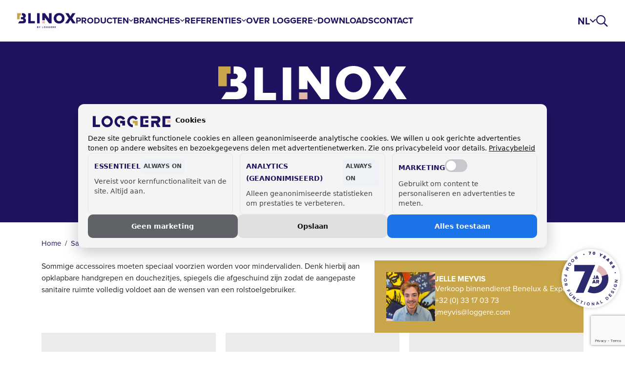

--- FILE ---
content_type: text/html; charset=UTF-8
request_url: http://www.loggere.com/nl-nl/sanitair/mindervaliden/accessoires-tbv-mindervaliden
body_size: 44311
content:
<!DOCTYPE html>
<html lang="nl" dir="ltr" prefix="og: https://ogp.me/ns#">
  <head>
    <meta charset="utf-8" />
<noscript><style>form.antibot * :not(.antibot-message) { display: none !important; }</style>
</noscript><script type="application/ld+json">{"@context":"http:\/\/schema.org","@type":"BreadcrumbList","itemListElement":[{"@type":"ListItem","position":1,"item":{"@id":"\/nl-nl","name":"Home"}},{"@type":"ListItem","position":2,"item":{"@id":"\/nl-nl\/sanitair","name":"Sanitair"}},{"@type":"ListItem","position":3,"item":{"@id":"\/nl-nl\/sanitair\/mindervaliden","name":"Mindervaliden"}},{"@type":"ListItem","position":4,"item":{"@id":"\/nl-nl\/sanitair\/mindervaliden\/accessoires-tbv-mindervaliden","name":"Accessoires t.b.v. mindervaliden"}}]}</script>
<script type="application/ld+json">{"@context":"http:\/\/schema.org","@type":"BreadcrumbList","itemListElement":[{"@type":"ListItem","position":1,"item":{"@id":"\/nl-nl","name":"Home"}},{"@type":"ListItem","position":2,"item":{"@id":"\/nl-nl\/sanitair","name":"Sanitair"}},{"@type":"ListItem","position":3,"item":{"@id":"\/nl-nl\/sanitair\/mindervaliden","name":"Mindervaliden"}},{"@type":"ListItem","position":4,"item":{"@id":"\/nl-nl\/sanitair\/mindervaliden\/accessoires-tbv-mindervaliden","name":"Accessoires t.b.v. mindervaliden"}}]}</script>
<meta name="description" content="Sommige accessoires moeten speciaal voorzien worden voor mindervaliden. Denk hierbĳ aan opklapbare handgrepen en douchezitjes, spiegels die afgeschuind zĳn zodat de aangepaste sanitaire ruimte volledig voldoet aan de wensen van een rolstoelgebruiker." />
<link rel="image_src" href="http://www.loggere.com/sites/default/files/styles/og_image/public/2019-02/Defijn_160524152150_Zwin.jpg?itok=_v23MwEA" />
<meta property="og:site_name" content="Loggere" />
<meta property="og:url" content="http://www.loggere.com/nl-nl/sanitair/mindervaliden/accessoires-tbv-mindervaliden" />
<meta property="og:title" content="Accessoires t.b.v. mindervaliden" />
<meta property="og:description" content="Sommige accessoires moeten speciaal voorzien worden voor mindervaliden. Denk hierbĳ aan opklapbare handgrepen en douchezitjes, spiegels die afgeschuind zĳn zodat de aangepaste sanitaire ruimte volledig voldoet aan de wensen van een rolstoelgebruiker." />
<meta property="og:image" content="http://www.loggere.com/sites/default/files/styles/og_image/public/2019-02/Defijn_160524152150_Zwin.jpg?itok=_v23MwEA" />
<meta name="twitter:card" content="summary_large_image" />
<meta name="twitter:title" content="Accessoires t.b.v. mindervaliden" />
<meta name="twitter:description" content="Sommige accessoires moeten speciaal voorzien worden voor mindervaliden. Denk hierbĳ aan opklapbare handgrepen en douchezitjes, spiegels die afgeschuind zĳn zodat de aangepaste sanitaire ruimte volledig voldoet aan de wensen van een rolstoelgebruiker." />
<meta name="twitter:image" content="http://www.loggere.com/sites/default/files/styles/og_image/public/2019-02/Defijn_160524152150_Zwin.jpg?itok=_v23MwEA" />
<meta name="Generator" content="Drupal 10 (https://www.drupal.org)" />
<meta name="MobileOptimized" content="width" />
<meta name="HandheldFriendly" content="true" />
<meta name="viewport" content="width=device-width, initial-scale=1.0" />
<link rel="alternate" hreflang="nl" href="http://www.loggere.com/nl-nl/sanitair/mindervaliden/accessoires-tbv-mindervaliden" />
<link rel="alternate" hreflang="nl-be" href="http://www.loggere.com/nl-be/sanitair/mindervaliden/accessoires-tbv-mindervaliden" />
<link rel="alternate" hreflang="fr-be" href="http://www.loggere.com/fr-be/sanitaire/pmr/accessoires-pour-personnes-handicapees" />
<link rel="alternate" hreflang="fr" href="http://www.loggere.com/fr-fr/sanitaire/pmr/accessoires-pour-personnes-handicapees" />
<link rel="alternate" hreflang="de" href="http://www.loggere.com/de/sanitaer/behindertengerechte-sanitaerprodukte/zubehoer-fuer-behinderte" />
<link rel="canonical" href="http://www.loggere.com/nl-nl/sanitair/mindervaliden/accessoires-tbv-mindervaliden" />
<link rel="shortlink" href="http://www.loggere.com/nl-nl/node/122" />

      <!-- Google Tag Manager -->
      <script>(function(w,d,s,l,i){w[l]=w[l]||[];w[l].push(
            {'gtm.start': new Date().getTime(),event:'gtm.js'}
        );var f=d.getElementsByTagName(s)[0],
            j=d.createElement(s),dl=l!='dataLayer'?'&l='+l:'';j.async=true;j.src=
            'https://www.googletagmanager.com/gtm.js?id='+i+dl;f.parentNode.insertBefore(j,f);
        })(window,document,'script','dataLayer','GTM-W52PBP6');</script>
      <!-- End Google Tag Manager -->
    <title>Accessoires t.b.v. mindervaliden | Loggere</title>
      <script>
        function initVwAndVh () {
          var vw = localStorage.getItem('vw');
          var vh = localStorage.getItem('vh');
          if (vw && vh){
            document.documentElement.style.setProperty('--vh', vh * 0.01 + 'px');
            document.documentElement.style.setProperty('--vw', vw * 0.01 + 'px');
          }
        }
        initVwAndVh();
      </script>
      <script>
        if ('serviceWorker' in navigator) {
          window.addEventListener('load', () => {
            navigator.serviceWorker.register('/themes/custom/itr_theme/js/sw.js');
        });
        }
      </script>
    <link href="https://fonts.googleapis.com/css?family=Open+Sans+Condensed:300,700" rel="stylesheet">
    <link rel="stylesheet" media="all" href="/sites/default/files/css/css_fNdzNqdWjyJntLSIlbP2Msj0jixHZVykIgbbp8iDqOc.css?delta=0&amp;language=nl&amp;theme=itr_theme&amp;include=eJx1jEEKwzAQAz9k1k8qsrNxXNZx8Cq0_X0T0lvoRQPSIKysqTPiosx9tJCxMS-ICa4h96FxGvsGEzzxDpXjwUXb0eqM3Rj849R26S9N50f8UdQOc6VMSlRzYS_F_mtN3VHu-xlfWOFCXg" />
<link rel="stylesheet" media="all" href="/sites/default/files/css/css_7A8oUSSb4jsWIiimDeJHH8FnCuq_Cyzd7Yh98mtrO4Q.css?delta=1&amp;language=nl&amp;theme=itr_theme&amp;include=eJx1jEEKwzAQAz9k1k8qsrNxXNZx8Cq0_X0T0lvoRQPSIKysqTPiosx9tJCxMS-ICa4h96FxGvsGEzzxDpXjwUXb0eqM3Rj849R26S9N50f8UdQOc6VMSlRzYS_F_mtN3VHu-xlfWOFCXg" />

    <link rel="apple-touch-icon" sizes="180x180" href="/themes/custom/itr_theme/favicon/apple-touch-icon.png">
<link rel="icon" type="image/png" sizes="32x32" href="/themes/custom/itr_theme/favicon/favicon-32x32.png">
<link rel="icon" type="image/png" sizes="16x16" href="/themes/custom/itr_theme/favicon/favicon-16x16.png">
<link rel="manifest" href="/themes/custom/itr_theme/favicon/site.webmanifest">
<link rel="mask-icon" href="/themes/custom/itr_theme/favicon/safari-pinned-tab.svg" color="#1b0a5f">
<link rel="shortcut icon" href="/themes/custom/itr_theme/favicon/favicon.ico">
<meta name="msapplication-TileColor" content="#1b0a5f">
<meta name="msapplication-config" content="themes/custom/itr_theme/favicon/browserconfig.xml">
<meta name="theme-color" content="#1b0a5f">
    
    <link rel="preconnect" href="https://use.typekit.net">
    <link rel="stylesheet" href="https://use.typekit.net/oih0jbr.css">
    <link href="/themes/custom/itr_theme/fontawesome/css/all.min.css" rel="stylesheet">

        </head>
    <body class="h-100 position-relative">

  <!-- Google Tag Manager (noscript) -->
  <noscript><iframe src="https://www.googletagmanager.com/ns.html?id=GTM-W52PBP6"
                    height="0" width="0" style="display:none;visibility:hidden"></iframe></noscript>
  <!-- End Google Tag Manager (noscript) -->

    <a href="#main" class="visually-hidden focusable">
    Overslaan en naar de inhoud gaan
  </a>
  
    
<header role="banner" class="c-header position-fixed w-100 zi-header">
  <div class="position-relative bg-white h-100">
    <div class="d-flex p-4 py-lg-30 px-lg-35 align-items-center column-gap-15 column-gap-lg-40 h-100">
      <a class="d-block c-logo" href="/nl-nl" title="Home" rel="home">
                  <?xml version="1.0" encoding="UTF-8"?>
<svg width="715px" height="183px" viewBox="0 0 715 183" version="1.1" xmlns="http://www.w3.org/2000/svg" xmlns:xlink="http://www.w3.org/1999/xlink">
    <title>Slice 1</title>
    <g id="Page-1" stroke="none" stroke-width="1" fill="none" fill-rule="evenodd">
        <image id="L_BLINOX_by-loggere_RGB" x="0" y="0" width="715" height="183" xlink:href="[data-uri]"></image>
    </g>
</svg>
              </a>
      <div class="c-menu--desktop">
    <nav role="navigation" aria-labelledby="block-mainnavigation-menu">
      
              <ul class="c-main-menu--desktop">
                                                                            
                    
                        <li class="is-active item-below">
            <a href="/nl-nl/producten" class="c-main-menu--desktop--item c-main-menu--desktop--item__level-0 in-active-trail">
              <span>
                
                Producten
              </span>
            </a>
                                <div class="c-main-menu--desktop--menu-wrapper">
        <div class="c-main-menu--desktop--sub-menu c-main-menu--desktop--menu-level-1">
          <ul class="c-main-menu--desktop--sub-menu__wrapper d-flex flex-column align-items-start">
            <span class="c-main-menu--desktop--label">
              Producten
            </span>
                                                                        
                                    
                                <li class="is-active item-below">
            <a href="/nl-nl/sanitair" class="c-main-menu--desktop--item c-main-menu--desktop--item__level-1 in-active-trail">
              <span>
                    <img loading="lazy" width="71" height="12" src="/sites/default/files/images/custom_logo/blinox_menu_logo.svg" alt="Blinox" class="img-fluid" />



                Sanitair
              </span>
            </a>
                                    <div class="c-main-menu--desktop--sub-menu c-main-menu--desktop--menu-level-2">
          <ul class="c-main-menu--desktop--sub-menu__wrapper d-flex flex-column align-items-start">
            <span class="c-main-menu--desktop--label">
              Sanitair
            </span>
                                              
                    
                                <li class="item-below">
            <a href="/nl-nl/sanitair/wastafels" class="c-main-menu--desktop--item c-main-menu--desktop--item__level-2 ">
              <span>
                
                Wastafels
              </span>
            </a>
                                    <div class="c-main-menu--desktop--sub-menu c-main-menu--desktop--menu-level-3">
          <ul class="c-main-menu--desktop--sub-menu__wrapper d-flex flex-column align-items-start">
            <span class="c-main-menu--desktop--label">
              Wastafels
            </span>
                                
                    
                                <li>
            <a href="/nl-nl/sanitair/wastafels/wastafelzuilen" class="c-main-menu--desktop--item c-main-menu--desktop--item__level-3 ">
              <span>
                
                Wastafelzuilen
              </span>
            </a>
          </li>
                                          
                    
                                <li>
            <a href="/nl-nl/sanitair/wastafels/muurwastafels" class="c-main-menu--desktop--item c-main-menu--desktop--item__level-3 ">
              <span>
                
                Muurwastafels
              </span>
            </a>
          </li>
                                          
                    
                                <li>
            <a href="/nl-nl/sanitair/wastafels/inbouwwastafels" class="c-main-menu--desktop--item c-main-menu--desktop--item__level-3 ">
              <span>
                
                Inbouwwastafels
              </span>
            </a>
          </li>
                                    </ul>
      </div>
      
          </li>
                                                        
                    
                                <li class="item-below">
            <a href="/nl-nl/sanitair/wasgoten" class="c-main-menu--desktop--item c-main-menu--desktop--item__level-2 ">
              <span>
                
                Wasgoten
              </span>
            </a>
                                    <div class="c-main-menu--desktop--sub-menu c-main-menu--desktop--menu-level-3">
          <ul class="c-main-menu--desktop--sub-menu__wrapper d-flex flex-column align-items-start">
            <span class="c-main-menu--desktop--label">
              Wasgoten
            </span>
                                
                    
                                <li>
            <a href="/nl-nl/sanitair/wasgoten/vrijstaande-rvs-waseilanden" class="c-main-menu--desktop--item c-main-menu--desktop--item__level-3 ">
              <span>
                
                Vrijstaande RVS waseilanden
              </span>
            </a>
          </li>
                                          
                    
                                <li>
            <a href="/nl-nl/sanitair/wasgoten/vrijhangende-wasgoten-van-rvs" class="c-main-menu--desktop--item c-main-menu--desktop--item__level-3 ">
              <span>
                
                Vrijhangende wasgoten van RVS
              </span>
            </a>
          </li>
                                          
                    
                                <li>
            <a href="/nl-nl/sanitair/wasgoten/wasfonteinen" class="c-main-menu--desktop--item c-main-menu--desktop--item__level-3 ">
              <span>
                
                Wasfonteinen
              </span>
            </a>
          </li>
                                    </ul>
      </div>
      
          </li>
                                                        
                    
                                <li class="item-below">
            <a href="/nl-nl/sanitair/meervoudige-wastafels" class="c-main-menu--desktop--item c-main-menu--desktop--item__level-2 ">
              <span>
                
                Meervoudige wastafels
              </span>
            </a>
                                    <div class="c-main-menu--desktop--sub-menu c-main-menu--desktop--menu-level-3">
          <ul class="c-main-menu--desktop--sub-menu__wrapper d-flex flex-column align-items-start">
            <span class="c-main-menu--desktop--label">
              Meervoudige wastafels
            </span>
                                
                    
                                <li>
            <a href="/nl-nl/sanitair/meervoudige-wastafels/meervoudige-wastafels-rvs" class="c-main-menu--desktop--item c-main-menu--desktop--item__level-3 ">
              <span>
                
                Meervoudige wastafels van RVS
              </span>
            </a>
          </li>
                                          
                    
                                <li>
            <a href="/nl-nl/sanitair/meervoudige-wastafels/meervoudige-wastafels-polymeer" class="c-main-menu--desktop--item c-main-menu--desktop--item__level-3 ">
              <span>
                
                Meervoudige wastafels uit polymeerbeton
              </span>
            </a>
          </li>
                                          
                    
                                <li>
            <a href="/nl-nl/sanitair/meervoudige-wastafels/meervoudige-wastafeleilanden" class="c-main-menu--desktop--item c-main-menu--desktop--item__level-3 ">
              <span>
                
                Meervoudige wastafeleilanden
              </span>
            </a>
          </li>
                                    </ul>
      </div>
      
          </li>
                                                        
                    
                                <li class="item-below">
            <a href="/nl-nl/sanitair/utiliteit" class="c-main-menu--desktop--item c-main-menu--desktop--item__level-2 ">
              <span>
                
                Utiliteit
              </span>
            </a>
                                    <div class="c-main-menu--desktop--sub-menu c-main-menu--desktop--menu-level-3">
          <ul class="c-main-menu--desktop--sub-menu__wrapper d-flex flex-column align-items-start">
            <span class="c-main-menu--desktop--label">
              Utiliteit
            </span>
                                
                    
                                <li>
            <a href="/nl-nl/sanitair/utiliteit/industriele-wasbakken" class="c-main-menu--desktop--item c-main-menu--desktop--item__level-3 ">
              <span>
                
                Industriële wasbakken
              </span>
            </a>
          </li>
                                          
                    
                                <li>
            <a href="/nl-nl/sanitair/utiliteit/uitgietbakken" class="c-main-menu--desktop--item c-main-menu--desktop--item__level-3 ">
              <span>
                
                Uitgietbakken
              </span>
            </a>
          </li>
                                          
                    
                                <li>
            <a href="/nl-nl/sanitair/utiliteit/laarzenwasinstallaties" class="c-main-menu--desktop--item c-main-menu--desktop--item__level-3 ">
              <span>
                
                Laarzenwasinstallaties
              </span>
            </a>
          </li>
                                          
                    
                                <li>
            <a href="/nl-nl/sanitair/utiliteit/utiliteit-specials" class="c-main-menu--desktop--item c-main-menu--desktop--item__level-3 ">
              <span>
                
                Utiliteit - Specials
              </span>
            </a>
          </li>
                                    </ul>
      </div>
      
          </li>
                                                        
                    
                                <li class="item-below">
            <a href="/nl-nl/sanitair/drinkfonteinen" class="c-main-menu--desktop--item c-main-menu--desktop--item__level-2 ">
              <span>
                
                Drinkfonteinen
              </span>
            </a>
                                    <div class="c-main-menu--desktop--sub-menu c-main-menu--desktop--menu-level-3">
          <ul class="c-main-menu--desktop--sub-menu__wrapper d-flex flex-column align-items-start">
            <span class="c-main-menu--desktop--label">
              Drinkfonteinen
            </span>
                                
                    
                                <li>
            <a href="/nl-nl/sanitair/drinkfonteinen/hangende-drinkfonteinen" class="c-main-menu--desktop--item c-main-menu--desktop--item__level-3 ">
              <span>
                
                Hangende drinkfonteinen
              </span>
            </a>
          </li>
                                          
                    
                                <li>
            <a href="/nl-nl/sanitair/drinkfonteinen/staande-drinkfonteinen" class="c-main-menu--desktop--item c-main-menu--desktop--item__level-3 ">
              <span>
                
                Staande drinkfonteinen
              </span>
            </a>
          </li>
                                          
                    
                                <li>
            <a href="/nl-nl/sanitair/drinkfonteinen/drinkfonteinen-met-koeling" class="c-main-menu--desktop--item c-main-menu--desktop--item__level-3 ">
              <span>
                
                Drinkfonteinen met koeling
              </span>
            </a>
          </li>
                                          
                    
                                <li>
            <a href="/nl-nl/sanitair/drinkfonteinen/anti-suicidale-drinkfonteinen" class="c-main-menu--desktop--item c-main-menu--desktop--item__level-3 ">
              <span>
                
                Anti-suïcidale drinkfonteinen
              </span>
            </a>
          </li>
                                          
                    
                                <li>
            <a href="/nl-nl/sanitair/flessenvullers" class="c-main-menu--desktop--item c-main-menu--desktop--item__level-3 ">
              <span>
                
                Drinkfontein voor flessenvullers
              </span>
            </a>
          </li>
                                          
                    
                                <li>
            <a href="/nl-nl/sanitair/drinkfonteinen/opties-drinkfonteinen" class="c-main-menu--desktop--item c-main-menu--desktop--item__level-3 ">
              <span>
                
                Opties voor drinkfonteinen 
              </span>
            </a>
          </li>
                                    </ul>
      </div>
      
          </li>
                                                        
                    
                                <li class="item-below">
            <a href="/nl-nl/sanitair/toilet-en-urinoir" class="c-main-menu--desktop--item c-main-menu--desktop--item__level-2 ">
              <span>
                
                Toiletten en Urinoirs
              </span>
            </a>
                                    <div class="c-main-menu--desktop--sub-menu c-main-menu--desktop--menu-level-3">
          <ul class="c-main-menu--desktop--sub-menu__wrapper d-flex flex-column align-items-start">
            <span class="c-main-menu--desktop--label">
              Toiletten en Urinoirs
            </span>
                                
                    
                                <li>
            <a href="/nl-nl/sanitair/toiletten-en-urinoirs/hangende-toiletten" class="c-main-menu--desktop--item c-main-menu--desktop--item__level-3 ">
              <span>
                
                Hangende toiletten
              </span>
            </a>
          </li>
                                          
                    
                                <li>
            <a href="/nl-nl/sanitair/toiletten-en-urinoirs/staande-toiletten" class="c-main-menu--desktop--item c-main-menu--desktop--item__level-3 ">
              <span>
                
                Staande toiletten
              </span>
            </a>
          </li>
                                          
                    
                                <li>
            <a href="/nl-nl/sanitair/toiletten-en-urinoirs/toiletzittingen" class="c-main-menu--desktop--item c-main-menu--desktop--item__level-3 ">
              <span>
                
                Toiletzittingen
              </span>
            </a>
          </li>
                                          
                    
                                <li>
            <a href="/nl-nl/sanitair/toiletten-en-urinoirs/hurktoiletten" class="c-main-menu--desktop--item c-main-menu--desktop--item__level-3 ">
              <span>
                
                Hurktoiletten
              </span>
            </a>
          </li>
                                          
                    
                                <li>
            <a href="/nl-nl/sanitair/toiletten-en-urinoirs/urinoirs" class="c-main-menu--desktop--item c-main-menu--desktop--item__level-3 ">
              <span>
                
                Urinoirs
              </span>
            </a>
          </li>
                                          
                    
                                <li>
            <a href="/nl-nl/sanitair/toiletten-en-urinoirs/urinoirschotten" class="c-main-menu--desktop--item c-main-menu--desktop--item__level-3 ">
              <span>
                
                Urinoirschotten
              </span>
            </a>
          </li>
                                          
                    
                                <li>
            <a href="/nl-nl/sanitair/toiletten-en-urinoirs/urinoirgoten" class="c-main-menu--desktop--item c-main-menu--desktop--item__level-3 ">
              <span>
                
                Urinoirgoten
              </span>
            </a>
          </li>
                                          
                    
                                <li>
            <a href="/nl-nl/sanitair/toiletten-en-urinoirs/inbouwframes-spoelreservoirs" class="c-main-menu--desktop--item c-main-menu--desktop--item__level-3 ">
              <span>
                
                Inbouwframes &amp; spoelreservoirs
              </span>
            </a>
          </li>
                                          
                    
                                <li>
            <a href="/nl-nl/sanitair/toiletten-en-urinoirs/spoelsystemen" class="c-main-menu--desktop--item c-main-menu--desktop--item__level-3 ">
              <span>
                
                Spoelsystemen
              </span>
            </a>
          </li>
                                    </ul>
      </div>
      
          </li>
                                          
                    
                                <li>
            <a href="/nl-nl/sanitair/flessenvullers" class="c-main-menu--desktop--item c-main-menu--desktop--item__level-2 ">
              <span>
                
                Flessenvuller
              </span>
            </a>
          </li>
                                                                              
                    
                                <li class="is-active item-below">
            <a href="/nl-nl/sanitair/mindervaliden" class="c-main-menu--desktop--item c-main-menu--desktop--item__level-2 in-active-trail">
              <span>
                
                Mindervaliden
              </span>
            </a>
                                    <div class="c-main-menu--desktop--sub-menu c-main-menu--desktop--menu-level-3">
          <ul class="c-main-menu--desktop--sub-menu__wrapper d-flex flex-column align-items-start">
            <span class="c-main-menu--desktop--label">
              Mindervaliden
            </span>
                                
                    
                                <li>
            <a href="/nl-nl/sanitair/mindervaliden/wastafels-voor-mindervaliden" class="c-main-menu--desktop--item c-main-menu--desktop--item__level-3 ">
              <span>
                
                Wastafels voor personen met een beperking
              </span>
            </a>
          </li>
                                          
                    
                                <li>
            <a href="/nl-nl/sanitair/mindervaliden/toiletten-voor-mindervaliden" class="c-main-menu--desktop--item c-main-menu--desktop--item__level-3 ">
              <span>
                
                Toiletten voor personen met een beperking
              </span>
            </a>
          </li>
                                                                
                    
                                <li class="is-active">
            <a href="/nl-nl/sanitair/mindervaliden/accessoires-tbv-mindervaliden" class="c-main-menu--desktop--item c-main-menu--desktop--item__level-3 in-active-trail">
              <span>
                
                Accessoires t.b.v. personen met een beperking
              </span>
            </a>
          </li>
                                    </ul>
      </div>
      
          </li>
                                                        
                    
                                <li class="item-below">
            <a href="/nl-nl/sanitair/vandaalbestendig-sanitair" class="c-main-menu--desktop--item c-main-menu--desktop--item__level-2 ">
              <span>
                
                Vandaalbestendig sanitair
              </span>
            </a>
                                    <div class="c-main-menu--desktop--sub-menu c-main-menu--desktop--menu-level-3">
          <ul class="c-main-menu--desktop--sub-menu__wrapper d-flex flex-column align-items-start">
            <span class="c-main-menu--desktop--label">
              Vandaalbestendig sanitair
            </span>
                                
                    
                                <li>
            <a href="/nl-nl/sanitair/vandaalbestendig-sanitair/vandaalbestendige-wastafels" class="c-main-menu--desktop--item c-main-menu--desktop--item__level-3 ">
              <span>
                
                Vandaalbestendige wastafels
              </span>
            </a>
          </li>
                                          
                    
                                <li>
            <a href="/nl-nl/sanitair/vandaalbestendig-sanitair/vandaalbestendige-toiletten-en-urinoirs" class="c-main-menu--desktop--item c-main-menu--desktop--item__level-3 ">
              <span>
                
                Vandaalbestendige toiletten en urinoirs
              </span>
            </a>
          </li>
                                          
                    
                                <li>
            <a href="/nl-nl/sanitair/vandaalbestendig-sanitair/inbouwframes-spoelreservoirs-voor-vandaalbestendig" class="c-main-menu--desktop--item c-main-menu--desktop--item__level-3 ">
              <span>
                
                Inbouwframes &amp; spoelreservoirs voor vandaalbestendig sanitair
              </span>
            </a>
          </li>
                                          
                    
                                <li>
            <a href="/nl-nl/sanitair/vandaalbestendig-sanitair/vandaalbestendige-toilet-en-wastafelcombinaties" class="c-main-menu--desktop--item c-main-menu--desktop--item__level-3 ">
              <span>
                
                Vandaalbestendige toilet- en wastafelcombinaties
              </span>
            </a>
          </li>
                                          
                    
                                <li>
            <a href="/nl-nl/sanitair/vandaalbestendig-sanitair/vandaalbestendig-douches" class="c-main-menu--desktop--item c-main-menu--desktop--item__level-3 ">
              <span>
                
                Vandaalbestendig douches
              </span>
            </a>
          </li>
                                          
                    
                                <li>
            <a href="/nl-nl/sanitair/vandaalbestendig-sanitair/vandaalbestendig-accessoires" class="c-main-menu--desktop--item c-main-menu--desktop--item__level-3 ">
              <span>
                
                Vandaalbestendig accessoires
              </span>
            </a>
          </li>
                                    </ul>
      </div>
      
          </li>
                                                        
                    
                                <li class="item-below">
            <a href="/nl-nl/sanitair/medisch" class="c-main-menu--desktop--item c-main-menu--desktop--item__level-2 ">
              <span>
                
                Medisch
              </span>
            </a>
                                    <div class="c-main-menu--desktop--sub-menu c-main-menu--desktop--menu-level-3">
          <ul class="c-main-menu--desktop--sub-menu__wrapper d-flex flex-column align-items-start">
            <span class="c-main-menu--desktop--label">
              Medisch
            </span>
                                
                    
                                <li>
            <a href="/nl-nl/sanitair/medisch/medische-wasgoot-en-wastafel" class="c-main-menu--desktop--item c-main-menu--desktop--item__level-3 ">
              <span>
                
                Wasgoten en wastafels voor de medische sector
              </span>
            </a>
          </li>
                                          
                    
                                <li>
            <a href="/nl-nl/sanitair/medisch/medische-toiletten" class="c-main-menu--desktop--item c-main-menu--desktop--item__level-3 ">
              <span>
                
                Toiletten voor de medische sector
              </span>
            </a>
          </li>
                                          
                    
                                <li>
            <a href="/nl-nl/sanitair/medisch/medische-accessoires" class="c-main-menu--desktop--item c-main-menu--desktop--item__level-3 ">
              <span>
                
                Accessoires voor de medische sector
              </span>
            </a>
          </li>
                                          
                    
                                <li>
            <a href="/nl-nl/sanitair/medisch/overige-producten-voor-medische-sector" class="c-main-menu--desktop--item c-main-menu--desktop--item__level-3 ">
              <span>
                
                Overige producten voor de medische sector
              </span>
            </a>
          </li>
                                    </ul>
      </div>
      
          </li>
                                                        
                    
                                <li class="item-below">
            <a href="/nl-nl/sanitair/catering" class="c-main-menu--desktop--item c-main-menu--desktop--item__level-2 ">
              <span>
                
                Catering
              </span>
            </a>
                                    <div class="c-main-menu--desktop--sub-menu c-main-menu--desktop--menu-level-3">
          <ul class="c-main-menu--desktop--sub-menu__wrapper d-flex flex-column align-items-start">
            <span class="c-main-menu--desktop--label">
              Catering
            </span>
                                
                    
                                <li>
            <a href="/nl-nl/sanitair/catering/industriele-wasgoten" class="c-main-menu--desktop--item c-main-menu--desktop--item__level-3 ">
              <span>
                
                Industriële wasgoten
              </span>
            </a>
          </li>
                                          
                    
                                <li>
            <a href="/nl-nl/sanitair/catering/hygiene-wastafels" class="c-main-menu--desktop--item c-main-menu--desktop--item__level-3 ">
              <span>
                
                Hygiëne wastafels
              </span>
            </a>
          </li>
                                          
                    
                                <li>
            <a href="/nl-nl/sanitair/catering/keukenspoelbakken" class="c-main-menu--desktop--item c-main-menu--desktop--item__level-3 ">
              <span>
                
                Keukenspoelbakken
              </span>
            </a>
          </li>
                                          
                    
                                <li>
            <a href="/nl-nl/sanitair/catering/rvs-werktafels" class="c-main-menu--desktop--item c-main-menu--desktop--item__level-3 ">
              <span>
                
                RVS werktafels
              </span>
            </a>
          </li>
                                    </ul>
      </div>
      
          </li>
                                                        
                    
                                <li class="item-below">
            <a href="/nl-nl/sanitair/sanitaire-accessoires" class="c-main-menu--desktop--item c-main-menu--desktop--item__level-2 ">
              <span>
                
                Sanitaire accessoires
              </span>
            </a>
                                    <div class="c-main-menu--desktop--sub-menu c-main-menu--desktop--menu-level-3">
          <ul class="c-main-menu--desktop--sub-menu__wrapper d-flex flex-column align-items-start">
            <span class="c-main-menu--desktop--label">
              Sanitaire accessoires
            </span>
                                
                    
                                <li>
            <a href="/nl-nl/sanitair/sanitaire-accessoires/synox" class="c-main-menu--desktop--item c-main-menu--desktop--item__level-3 ">
              <span>
                
                SYNOX
              </span>
            </a>
          </li>
                                          
                    
                                <li>
            <a href="/nl-nl/sanitair/sanitaire-accessoires/proox" class="c-main-menu--desktop--item c-main-menu--desktop--item__level-3 ">
              <span>
                
                Proox
              </span>
            </a>
          </li>
                                          
                    
                                <li>
            <a href="/nl-nl/sanitair/sanitaire-accessoires/zeep-en-parfumdispensers/zeepdispensers" class="c-main-menu--desktop--item c-main-menu--desktop--item__level-3 ">
              <span>
                
                Zeepdispensers
              </span>
            </a>
          </li>
                                          
                    
                                <li>
            <a href="/nl-nl/sanitair/sanitaire-accessoires/zeep-en-parfumdispensers/infrarood-zeepdispensers" class="c-main-menu--desktop--item c-main-menu--desktop--item__level-3 ">
              <span>
                
                Infrarood zeepdispensers
              </span>
            </a>
          </li>
                                          
                    
                                <li>
            <a href="/nl-nl/sanitair/sanitaire-accessoires/zeep-en-parfumdispensers/parfumdispenser" class="c-main-menu--desktop--item c-main-menu--desktop--item__level-3 ">
              <span>
                
                Parfumdispenser
              </span>
            </a>
          </li>
                                          
                    
                                <li>
            <a href="/nl-nl/sanitair/sanitaire-accessoires/handendrogers" class="c-main-menu--desktop--item c-main-menu--desktop--item__level-3 ">
              <span>
                
                Handendrogers
              </span>
            </a>
          </li>
                                          
                    
                                <li>
            <a href="/nl-nl/sanitair/sanitaire-accessoires/spiegels" class="c-main-menu--desktop--item c-main-menu--desktop--item__level-3 ">
              <span>
                
                Spiegels
              </span>
            </a>
          </li>
                                          
                    
                                <li>
            <a href="/nl-nl/sanitair/sanitaire-accessoires/babyverzorgingstafels" class="c-main-menu--desktop--item c-main-menu--desktop--item__level-3 ">
              <span>
                
                Baby-verzorgingstafels
              </span>
            </a>
          </li>
                                          
                    
                                <li>
            <a href="/nl-nl/sanitair/sanitaire-accessoires/hygiene-zakjes-dispensers" class="c-main-menu--desktop--item c-main-menu--desktop--item__level-3 ">
              <span>
                
                Hygiëne zakjes dispensers
              </span>
            </a>
          </li>
                                          
                    
                                <li>
            <a href="/nl-nl/sanitair/sanitaire-accessoires/afvalbakken" class="c-main-menu--desktop--item c-main-menu--desktop--item__level-3 ">
              <span>
                
                Afvalbakken
              </span>
            </a>
          </li>
                                          
                    
                                <li>
            <a href="/nl-nl/sanitair/sanitaire-accessoires/handgrepen" class="c-main-menu--desktop--item c-main-menu--desktop--item__level-3 ">
              <span>
                
                Handgrepen
              </span>
            </a>
          </li>
                                          
                    
                                <li>
            <a href="/nl-nl/sanitair/sanitaire-accessoires/wc-papierrolhouders" class="c-main-menu--desktop--item c-main-menu--desktop--item__level-3 ">
              <span>
                
                WC papierrolhouders
              </span>
            </a>
          </li>
                                          
                    
                                <li>
            <a href="/nl-nl/sanitair/sanitaire-accessoires/haardroger-rez-beluga" class="c-main-menu--desktop--item c-main-menu--desktop--item__level-3 ">
              <span>
                
                Haardroger REZ-Beluga
              </span>
            </a>
          </li>
                                          
                    
                                <li>
            <a href="/nl-nl/sanitair/sanitaire-accessoires/haardroger-rez-vendaval" class="c-main-menu--desktop--item c-main-menu--desktop--item__level-3 ">
              <span>
                
                Haardroger REZ-Vendaval
              </span>
            </a>
          </li>
                                          
                    
                                <li>
            <a href="/nl-nl/sanitair/sanitaire-accessoires/diverse-accessoires" class="c-main-menu--desktop--item c-main-menu--desktop--item__level-3 ">
              <span>
                
                Diverse accessoires
              </span>
            </a>
          </li>
                                    </ul>
      </div>
      
          </li>
                                                        
                    
                                <li class="item-below">
            <a href="/nl-nl/sanitair/douches-en-baden" class="c-main-menu--desktop--item c-main-menu--desktop--item__level-2 ">
              <span>
                
                Douches en baden
              </span>
            </a>
                                    <div class="c-main-menu--desktop--sub-menu c-main-menu--desktop--menu-level-3">
          <ul class="c-main-menu--desktop--sub-menu__wrapper d-flex flex-column align-items-start">
            <span class="c-main-menu--desktop--label">
              Douches en baden
            </span>
                                
                    
                                <li>
            <a href="/nl-nl/sanitair/douches-en-baden/inbouw-douchesets" class="c-main-menu--desktop--item c-main-menu--desktop--item__level-3 ">
              <span>
                
                Inbouw douchesets
              </span>
            </a>
          </li>
                                          
                    
                                <li>
            <a href="/nl-nl/sanitair/douches-en-baden/douchepanelen" class="c-main-menu--desktop--item c-main-menu--desktop--item__level-3 ">
              <span>
                
                Douchepanelen
              </span>
            </a>
          </li>
                                          
                    
                                <li>
            <a href="/nl-nl/sanitair/douches-en-baden/douchekoppen" class="c-main-menu--desktop--item c-main-menu--desktop--item__level-3 ">
              <span>
                
                Douchekoppen
              </span>
            </a>
          </li>
                                          
                    
                                <li>
            <a href="/nl-nl/sanitair/douches-en-baden/besturingssystemen" class="c-main-menu--desktop--item c-main-menu--desktop--item__level-3 ">
              <span>
                
                Besturingssystemen voor douches
              </span>
            </a>
          </li>
                                          
                    
                                <li>
            <a href="/nl-nl/sanitair/douches-en-baden/staande-buitendouches" class="c-main-menu--desktop--item c-main-menu--desktop--item__level-3 ">
              <span>
                
                Staande buitendouches
              </span>
            </a>
          </li>
                                          
                    
                                <li>
            <a href="/nl-nl/sanitair/douches-en-baden/baden" class="c-main-menu--desktop--item c-main-menu--desktop--item__level-3 ">
              <span>
                
                Baden
              </span>
            </a>
          </li>
                                    </ul>
      </div>
      
          </li>
                                                        
                    
                                <li class="item-below">
            <a href="/nl-nl/sanitair/kranen" class="c-main-menu--desktop--item c-main-menu--desktop--item__level-2 ">
              <span>
                
                Kranen
              </span>
            </a>
                                    <div class="c-main-menu--desktop--sub-menu c-main-menu--desktop--menu-level-3">
          <ul class="c-main-menu--desktop--sub-menu__wrapper d-flex flex-column align-items-start">
            <span class="c-main-menu--desktop--label">
              Kranen
            </span>
                                
                    
                                <li>
            <a href="/nl-nl/sanitair/kranen/wandkranen" class="c-main-menu--desktop--item c-main-menu--desktop--item__level-3 ">
              <span>
                
                Wandkranen
              </span>
            </a>
          </li>
                                          
                    
                                <li>
            <a href="/nl-nl/sanitair/kranen/wastafelkranen" class="c-main-menu--desktop--item c-main-menu--desktop--item__level-3 ">
              <span>
                
                Wastafelkranen
              </span>
            </a>
          </li>
                                          
                    
                                <li>
            <a href="/nl-nl/sanitair/kranen/vandaalbestendige-oplossingen" class="c-main-menu--desktop--item c-main-menu--desktop--item__level-3 ">
              <span>
                
                Vandaalbestendige oplossingen
              </span>
            </a>
          </li>
                                    </ul>
      </div>
      
          </li>
                                                        
                    
                                <li class="item-below">
            <a href="/nl-nl/sanitair/sanitaire-toebehoren" class="c-main-menu--desktop--item c-main-menu--desktop--item__level-2 ">
              <span>
                
                Sanitaire toebehoren
              </span>
            </a>
                                    <div class="c-main-menu--desktop--sub-menu c-main-menu--desktop--menu-level-3">
          <ul class="c-main-menu--desktop--sub-menu__wrapper d-flex flex-column align-items-start">
            <span class="c-main-menu--desktop--label">
              Sanitaire toebehoren
            </span>
                                
                    
                                <li>
            <a href="/nl-nl/sanitair/sanitaire-toebehoren/bedieningssystemen" class="c-main-menu--desktop--item c-main-menu--desktop--item__level-3 ">
              <span>
                
                Bedieningssystemen
              </span>
            </a>
          </li>
                                          
                    
                                <li>
            <a href="/nl-nl/sanitair/sanitaire-toebehoren/afvoersets-pluggen" class="c-main-menu--desktop--item c-main-menu--desktop--item__level-3 ">
              <span>
                
                Afvoersets &amp; afvoerpluggen
              </span>
            </a>
          </li>
                                          
                    
                                <li>
            <a href="/nl-nl/sanitair/sanitaire-toebehoren/inbouwframes" class="c-main-menu--desktop--item c-main-menu--desktop--item__level-3 ">
              <span>
                
                Inbouwframes
              </span>
            </a>
          </li>
                                          
                    
                                <li>
            <a href="/nl-nl/sanitair/sanitaire-toebehoren/overige-sanitaire-toebehoren" class="c-main-menu--desktop--item c-main-menu--desktop--item__level-3 ">
              <span>
                
                Overige sanitaire toebehoren
              </span>
            </a>
          </li>
                                    </ul>
      </div>
      
          </li>
                                          
                    
                                <li>
            <a href="/nl-nl/sanitair/rvs-onderhoudsproducten" class="c-main-menu--desktop--item c-main-menu--desktop--item__level-2 ">
              <span>
                
                RVS onderhoudsproducten
              </span>
            </a>
          </li>
                                          
                    
                                <li>
            <a href="/nl-nl/producten/sanitair/vacuum-systemen" class="c-main-menu--desktop--item c-main-menu--desktop--item__level-2 ">
              <span>
                
                Vacuüm systemen
              </span>
            </a>
          </li>
                                          
                    
                                <li>
            <a href="/nl-nl/sanitair/legionella-preventie-douchesysteem-easy" class="c-main-menu--desktop--item c-main-menu--desktop--item__level-2 ">
              <span>
                
                Legionella-preventie douchesysteem Easy
              </span>
            </a>
          </li>
                                    </ul>
      </div>
      
          </li>
                                                        
                    
                                <li class="item-below">
            <a href="/nl-nl/garderobe-systemen" class="c-main-menu--desktop--item c-main-menu--desktop--item__level-1 ">
              <span>
                
                Garderobe systemen
              </span>
            </a>
                                    <div class="c-main-menu--desktop--sub-menu c-main-menu--desktop--menu-level-2">
          <ul class="c-main-menu--desktop--sub-menu__wrapper d-flex flex-column align-items-start">
            <span class="c-main-menu--desktop--label">
              Garderobe systemen
            </span>
                                
                    
                                <li>
            <a href="/nl-nl/garderobe-systemen/stripkapstokken" class="c-main-menu--desktop--item c-main-menu--desktop--item__level-2 ">
              <span>
                
                Stripkapstokken
              </span>
            </a>
          </li>
                                          
                    
                                <li>
            <a href="/nl-nl/garderobe-systemen/schoolgarderoberekken" class="c-main-menu--desktop--item c-main-menu--desktop--item__level-2 ">
              <span>
                
                Schoolgarderoberekken
              </span>
            </a>
          </li>
                                          
                    
                                <li>
            <a href="/nl-nl/garderobe-systemen/wandgarderoberekken" class="c-main-menu--desktop--item c-main-menu--desktop--item__level-2 ">
              <span>
                
                Wandgarderoberekken
              </span>
            </a>
          </li>
                                          
                    
                                <li>
            <a href="/nl-nl/garderobe-systemen/banken-en-bank-kapstokcombinaties" class="c-main-menu--desktop--item c-main-menu--desktop--item__level-2 ">
              <span>
                
                Banken en bank-kapstokcombinaties
              </span>
            </a>
          </li>
                                          
                    
                                <li>
            <a href="/nl-nl/garderobe-systemen/vrijstaande-garderoberekken" class="c-main-menu--desktop--item c-main-menu--desktop--item__level-2 ">
              <span>
                
                Vrijstaande garderoberekken
              </span>
            </a>
          </li>
                                          
                    
                                <li>
            <a href="/nl-nl/garderobe-systemen/overige-garderobe" class="c-main-menu--desktop--item c-main-menu--desktop--item__level-2 ">
              <span>
                
                Overige garderobe
              </span>
            </a>
          </li>
                                          
                    
                                <li>
            <a href="/nl-nl/garderobe-systemen/garderobe-accessoires" class="c-main-menu--desktop--item c-main-menu--desktop--item__level-2 ">
              <span>
                
                Garderobe accessoires
              </span>
            </a>
          </li>
                                    </ul>
      </div>
      
          </li>
                                                        
                    
                                <li class="item-below">
            <a href="/nl-nl/lockers-en-kastsystemen" class="c-main-menu--desktop--item c-main-menu--desktop--item__level-1 ">
              <span>
                
                Lockers en kastsystemen
              </span>
            </a>
                                    <div class="c-main-menu--desktop--sub-menu c-main-menu--desktop--menu-level-2">
          <ul class="c-main-menu--desktop--sub-menu__wrapper d-flex flex-column align-items-start">
            <span class="c-main-menu--desktop--label">
              Lockers en kastsystemen
            </span>
                                
                    
                                <li>
            <a href="/nl-nl/lockers-en-kastsystemen/lockers-en-vakkenkasten-op-maat" class="c-main-menu--desktop--item c-main-menu--desktop--item__level-2 ">
              <span>
                
                Lockers en vakkenkasten
              </span>
            </a>
          </li>
                                          
                    
                                <li>
            <a href="/nl-nl/lockers-en-kastsystemen/z-kasten" class="c-main-menu--desktop--item c-main-menu--desktop--item__level-2 ">
              <span>
                
                Z-kasten
              </span>
            </a>
          </li>
                                          
                    
                                <li>
            <a href="/nl-nl/lockers-en-kastsystemen/garderobekasten" class="c-main-menu--desktop--item c-main-menu--desktop--item__level-2 ">
              <span>
                
                Garderobekasten
              </span>
            </a>
          </li>
                                          
                    
                                <li>
            <a href="/nl-nl/lockers-en-kastsystemen/volkernkasten" class="c-main-menu--desktop--item c-main-menu--desktop--item__level-2 ">
              <span>
                
                Volkernkasten
              </span>
            </a>
          </li>
                                          
                    
                                <li>
            <a href="/nl-nl/lockers-en-kastsystemen/postvakkenkasten" class="c-main-menu--desktop--item c-main-menu--desktop--item__level-2 ">
              <span>
                
                Postvakkenkasten
              </span>
            </a>
          </li>
                                          
                    
                                <li>
            <a href="/nl-nl/lockers-en-kastsystemen/schoongoed-distributiekasten" class="c-main-menu--desktop--item c-main-menu--desktop--item__level-2 ">
              <span>
                
                Schoongoed/ distributiekasten
              </span>
            </a>
          </li>
                                          
                    
                                <li>
            <a href="/nl-nl/lockers-en-kastsystemen/gsm-lockers" class="c-main-menu--desktop--item c-main-menu--desktop--item__level-2 ">
              <span>
                
                GSM-lockers
              </span>
            </a>
          </li>
                                          
                    
                                <li>
            <a href="/nl-nl/lockers-en-kastsystemen/oplaadkasten" class="c-main-menu--desktop--item c-main-menu--desktop--item__level-2 ">
              <span>
                
                Oplaadkasten
              </span>
            </a>
          </li>
                                          
                    
                                <li>
            <a href="/nl-nl/lockers-en-kastsystemen/laptoplocker" class="c-main-menu--desktop--item c-main-menu--desktop--item__level-2 ">
              <span>
                
                Laptoplockers
              </span>
            </a>
          </li>
                                          
                    
                                <li>
            <a href="/nl-nl/lockers-en-kastsystemen/kantoorkasten" class="c-main-menu--desktop--item c-main-menu--desktop--item__level-2 ">
              <span>
                
                Kantoorkasten
              </span>
            </a>
          </li>
                                          
                    
                                <li>
            <a href="/nl-nl/lockers-en-kastsystemen/gaas-en-golflockers" class="c-main-menu--desktop--item c-main-menu--desktop--item__level-2 ">
              <span>
                
                Gaas- en golflockers
              </span>
            </a>
          </li>
                                          
                    
                                <li>
            <a href="/nl-nl/lockers-en-kastsystemen/brandweerkasten" class="c-main-menu--desktop--item c-main-menu--desktop--item__level-2 ">
              <span>
                
                Brandweerkasten
              </span>
            </a>
          </li>
                                          
                    
                                <li>
            <a href="/nl-nl/lockers-en-kastsystemen/glazen-kasten" class="c-main-menu--desktop--item c-main-menu--desktop--item__level-2 ">
              <span>
                
                Glazen kasten
              </span>
            </a>
          </li>
                                          
                    
                                <li>
            <a href="/nl-nl/lockers-en-kastsystemen/sluitsystemen-voor-lockers" class="c-main-menu--desktop--item c-main-menu--desktop--item__level-2 ">
              <span>
                
                Sluitsystemen voor lockers
              </span>
            </a>
          </li>
                                          
                    
                                <li>
            <a href="/nl-nl/lockers-en-kastsystemen/toebehoren-voor-lockers" class="c-main-menu--desktop--item c-main-menu--desktop--item__level-2 ">
              <span>
                
                Toebehoren voor lockers
              </span>
            </a>
          </li>
                                    </ul>
      </div>
      
          </li>
                                                        
                    
                                <li class="item-below">
            <a href="/nl-nl/sanitaire-cabines" class="c-main-menu--desktop--item c-main-menu--desktop--item__level-1 ">
              <span>
                
                Sanitaire cabines
              </span>
            </a>
                                    <div class="c-main-menu--desktop--sub-menu c-main-menu--desktop--menu-level-2">
          <ul class="c-main-menu--desktop--sub-menu__wrapper d-flex flex-column align-items-start">
            <span class="c-main-menu--desktop--label">
              Sanitaire cabines
            </span>
                                
                    
                                <li>
            <a href="/nl-nl/sanitaire-cabines/van-vloer-tot-plafond" class="c-main-menu--desktop--item c-main-menu--desktop--item__level-2 ">
              <span>
                
                Van vloer tot plafond
              </span>
            </a>
          </li>
                                          
                    
                                <li>
            <a href="/nl-nl/sanitaire-cabines/glazen-cabines" class="c-main-menu--desktop--item c-main-menu--desktop--item__level-2 ">
              <span>
                
                Glazen cabines
              </span>
            </a>
          </li>
                                          
                    
                                <li>
            <a href="/nl-nl/sanitaire-cabines/cabines-met-zwevend-effect" class="c-main-menu--desktop--item c-main-menu--desktop--item__level-2 ">
              <span>
                
                Cabines met zwevend effect
              </span>
            </a>
          </li>
                                          
                    
                                <li>
            <a href="/nl-nl/sanitaire-cabines/standaard-cabines" class="c-main-menu--desktop--item c-main-menu--desktop--item__level-2 ">
              <span>
                
                Standaard cabines
              </span>
            </a>
          </li>
                                          
                    
                                <li>
            <a href="/nl-nl/sanitaire-cabines/handsfree-cabines" class="c-main-menu--desktop--item c-main-menu--desktop--item__level-2 ">
              <span>
                
                Look and Wave
              </span>
            </a>
          </li>
                                          
                    
                                <li>
            <a href="/nl-nl/sanitaire-cabines/kindvriendelijke-cabines-kiga" class="c-main-menu--desktop--item c-main-menu--desktop--item__level-2 ">
              <span>
                
                Kindvriendelijke cabines KIGA
              </span>
            </a>
          </li>
                                    </ul>
      </div>
      
          </li>
                                                        
                    
                                <li class="item-below">
            <a href="/nl-nl/droogsystemen" class="c-main-menu--desktop--item c-main-menu--desktop--item__level-1 ">
              <span>
                
                Droogsystemen
              </span>
            </a>
                                    <div class="c-main-menu--desktop--sub-menu c-main-menu--desktop--menu-level-2">
          <ul class="c-main-menu--desktop--sub-menu__wrapper d-flex flex-column align-items-start">
            <span class="c-main-menu--desktop--label">
              Droogsystemen
            </span>
                                              
                    
                                <li class="item-below">
            <a href="/nl-nl/droogsystemen/open-droogpanelen" class="c-main-menu--desktop--item c-main-menu--desktop--item__level-2 ">
              <span>
                
                Droogsystemen voor wandmontage
              </span>
            </a>
                                    <div class="c-main-menu--desktop--sub-menu c-main-menu--desktop--menu-level-3">
          <ul class="c-main-menu--desktop--sub-menu__wrapper d-flex flex-column align-items-start">
            <span class="c-main-menu--desktop--label">
              Droogsystemen voor wandmontage
            </span>
                                
                    
                                <li>
            <a href="/nl-nl/droogsystemen/open-droogpanelen/tantum-boot-schoenen" class="c-main-menu--desktop--item c-main-menu--desktop--item__level-3 ">
              <span>
                
                Droogpanelen voor schoenen
              </span>
            </a>
          </li>
                                          
                    
                                <li>
            <a href="/nl-nl/droogsystemen/open-droogpanelen/tantum-var-handschoenen-en-laarzen" class="c-main-menu--desktop--item c-main-menu--desktop--item__level-3 ">
              <span>
                
                Droogpanelen voor schoenen en handschoenen
              </span>
            </a>
          </li>
                                          
                    
                                <li>
            <a href="/nl-nl/droogsystemen/open-droogpanelen/tantum-set-handschoenen-laarzen-en-jassen" class="c-main-menu--desktop--item c-main-menu--desktop--item__level-3 ">
              <span>
                
                Droogpanelen voor schoenen, handschoenen en kleding
              </span>
            </a>
          </li>
                                    </ul>
      </div>
      
          </li>
                                                        
                    
                                <li class="item-below">
            <a href="/nl-nl/droogsystemen/gesloten-droogkasten" class="c-main-menu--desktop--item c-main-menu--desktop--item__level-2 ">
              <span>
                
                Droogkasten voor het drogen van kleren
              </span>
            </a>
                                    <div class="c-main-menu--desktop--sub-menu c-main-menu--desktop--menu-level-3">
          <ul class="c-main-menu--desktop--sub-menu__wrapper d-flex flex-column align-items-start">
            <span class="c-main-menu--desktop--label">
              Droogkasten voor het drogen van kleren
            </span>
                                
                    
                                <li>
            <a href="/nl-nl/droogsystemen/gesloten-droogkasten/condensdroging" class="c-main-menu--desktop--item c-main-menu--desktop--item__level-3 ">
              <span>
                
                Droogkasten met condensatiedroging
              </span>
            </a>
          </li>
                                          
                    
                                <li>
            <a href="/nl-nl/droogsystemen/gesloten-droogkasten/luchtcirculatie" class="c-main-menu--desktop--item c-main-menu--desktop--item__level-3 ">
              <span>
                
                Droogkasten met recirculatiedroging
              </span>
            </a>
          </li>
                                    </ul>
      </div>
      
          </li>
                                    </ul>
      </div>
      
          </li>
                                                        
                    
                                <li class="item-below">
            <a href="/nl-nl/kantoorunits" class="c-main-menu--desktop--item c-main-menu--desktop--item__level-1 ">
              <span>
                
                Kantoorunits
              </span>
            </a>
                                    <div class="c-main-menu--desktop--sub-menu c-main-menu--desktop--menu-level-2">
          <ul class="c-main-menu--desktop--sub-menu__wrapper d-flex flex-column align-items-start">
            <span class="c-main-menu--desktop--label">
              Kantoorunits
            </span>
                                
                    
                                <li>
            <a href="/nl-nl/kantoorunits/prefab-kantoorunit-verplaatsbaar" class="c-main-menu--desktop--item c-main-menu--desktop--item__level-2 ">
              <span>
                
                Verplaatsbare kantoren
              </span>
            </a>
          </li>
                                          
                    
                                <li>
            <a href="/nl-nl/kantoorunits/modulaire-kantoorunits-op-maat" class="c-main-menu--desktop--item c-main-menu--desktop--item__level-2 ">
              <span>
                
                Modulaire kantoorunits op maat
              </span>
            </a>
          </li>
                                          
                    
                                <li>
            <a href="/nl-nl/kantoorunits/modulaire-kantoorwanden-op-maat" class="c-main-menu--desktop--item c-main-menu--desktop--item__level-2 ">
              <span>
                
                Modulaire kantoorwanden op maat
              </span>
            </a>
          </li>
                                    </ul>
      </div>
      
          </li>
                                          
                    
                                <li>
            <a href="/nl-nl/outlet" class="c-main-menu--desktop--item c-main-menu--desktop--item__level-1 ">
              <span>
                
                Outlet
              </span>
            </a>
          </li>
                                </ul>
      </div>
    </div>
          
          </li>
                                                                
                    
                        <li class="item-below">
            <a href="/nl-nl/branches" class="c-main-menu--desktop--item c-main-menu--desktop--item__level-0 ">
              <span>
                
                Branches
              </span>
            </a>
                                <div class="c-main-menu--desktop--menu-wrapper">
        <div class="c-main-menu--desktop--sub-menu c-main-menu--desktop--menu-level-1">
          <ul class="c-main-menu--desktop--sub-menu__wrapper d-flex flex-column align-items-start">
            <span class="c-main-menu--desktop--label">
              Branches
            </span>
                                    
                    
                                <li>
            <a href="/nl-nl/branches/architecten" class="c-main-menu--desktop--item c-main-menu--desktop--item__level-1 ">
              <span>
                
                Architecten
              </span>
            </a>
          </li>
                                          
                    
                                <li>
            <a href="/nl-nl/branches/industrie" class="c-main-menu--desktop--item c-main-menu--desktop--item__level-1 ">
              <span>
                
                Industrie
              </span>
            </a>
          </li>
                                          
                    
                                <li>
            <a href="/nl-nl/branches/sportfaciliteiten" class="c-main-menu--desktop--item c-main-menu--desktop--item__level-1 ">
              <span>
                
                Sportfaciliteiten
              </span>
            </a>
          </li>
                                          
                    
                                <li>
            <a href="/nl-nl/branches/ziekenhuizenzorg" class="c-main-menu--desktop--item c-main-menu--desktop--item__level-1 ">
              <span>
                
                Ziekenhuizen/Zorg
              </span>
            </a>
          </li>
                                          
                    
                                <li>
            <a href="/nl-nl/branches/scholen-onderwijs" class="c-main-menu--desktop--item c-main-menu--desktop--item__level-1 ">
              <span>
                
                Scholen/Onderwijs
              </span>
            </a>
          </li>
                                          
                    
                                <li>
            <a href="/nl-nl/branches/brandweer" class="c-main-menu--desktop--item c-main-menu--desktop--item__level-1 ">
              <span>
                
                Brandweer
              </span>
            </a>
          </li>
                                          
                    
                                <li>
            <a href="/nl-nl/branches/kantoren" class="c-main-menu--desktop--item c-main-menu--desktop--item__level-1 ">
              <span>
                
                Kantoren
              </span>
            </a>
          </li>
                                          
                    
                                <li>
            <a href="/nl-nl/branches/gevangenissen" class="c-main-menu--desktop--item c-main-menu--desktop--item__level-1 ">
              <span>
                
                Gevangenissen
              </span>
            </a>
          </li>
                                          
                    
                                <li>
            <a href="/nl-nl/branches/gemeente-provincie-instellingen" class="c-main-menu--desktop--item c-main-menu--desktop--item__level-1 ">
              <span>
                
                Gemeente en provincie instellingen
              </span>
            </a>
          </li>
                                          
                    
                                <li>
            <a href="/nl-nl/branches/attractieparken" class="c-main-menu--desktop--item c-main-menu--desktop--item__level-1 ">
              <span>
                
                Attractieparken
              </span>
            </a>
          </li>
                                          
                    
                                <li>
            <a href="/nl-nl/branches/campings" class="c-main-menu--desktop--item c-main-menu--desktop--item__level-1 ">
              <span>
                
                Campings
              </span>
            </a>
          </li>
                                          
                    
                                <li>
            <a href="/nl-nl/branches/horeca" class="c-main-menu--desktop--item c-main-menu--desktop--item__level-1 ">
              <span>
                
                HORECA
              </span>
            </a>
          </li>
                                          
                    
                                <li>
            <a href="/nl-nl/branches/zwembaden" class="c-main-menu--desktop--item c-main-menu--desktop--item__level-1 ">
              <span>
                
                Zwembaden
              </span>
            </a>
          </li>
                                          
                    
                                <li>
            <a href="/nl-nl/branches/politie" class="c-main-menu--desktop--item c-main-menu--desktop--item__level-1 ">
              <span>
                
                Politie
              </span>
            </a>
          </li>
                                </ul>
      </div>
    </div>
          
          </li>
                                                                
                    
                        <li class="item-below">
            <a href="/nl-nl/referenties" class="c-main-menu--desktop--item c-main-menu--desktop--item__level-0 ">
              <span>
                
                Referenties
              </span>
            </a>
                                <div class="c-main-menu--desktop--menu-wrapper">
        <div class="c-main-menu--desktop--sub-menu c-main-menu--desktop--menu-level-1">
          <ul class="c-main-menu--desktop--sub-menu__wrapper d-flex flex-column align-items-start">
            <span class="c-main-menu--desktop--label">
              Referenties
            </span>
                                    
                    
                                <li>
            <a href="/nl-nl/referenties/referenties-garderobekasten" class="c-main-menu--desktop--item c-main-menu--desktop--item__level-1 ">
              <span>
                
                Referenties met garderobekasten
              </span>
            </a>
          </li>
                                          
                    
                                <li>
            <a href="/nl-nl/referenties/referenties-garderobesystemen" class="c-main-menu--desktop--item c-main-menu--desktop--item__level-1 ">
              <span>
                
                Referenties met garderobesystemen
              </span>
            </a>
          </li>
                                          
                    
                                <li>
            <a href="/nl-nl/referenties/referenties-vakkenkasten" class="c-main-menu--desktop--item c-main-menu--desktop--item__level-1 ">
              <span>
                
                Referenties met vakkenkasten
              </span>
            </a>
          </li>
                                          
                    
                                <li>
            <a href="/nl-nl/referenties/referenties-z-kasten" class="c-main-menu--desktop--item c-main-menu--desktop--item__level-1 ">
              <span>
                
                Referenties met Z-kasten
              </span>
            </a>
          </li>
                                          
                    
                                <li>
            <a href="/nl-nl/referenties/referenties-kantoorunits" class="c-main-menu--desktop--item c-main-menu--desktop--item__level-1 ">
              <span>
                
                Referenties met kantoorunits
              </span>
            </a>
          </li>
                                          
                    
                                <li>
            <a href="/nl-nl/referenties/referenties-volkernkasten" class="c-main-menu--desktop--item c-main-menu--desktop--item__level-1 ">
              <span>
                
                Referenties met volkernkasten
              </span>
            </a>
          </li>
                                          
                    
                                <li>
            <a href="/nl-nl/referenties/referenties-sanitaire-cabines" class="c-main-menu--desktop--item c-main-menu--desktop--item__level-1 ">
              <span>
                
                Referenties met sanitaire cabines
              </span>
            </a>
          </li>
                                          
                    
                                <li>
            <a href="/nl-nl/referenties/referenties-sanitair" class="c-main-menu--desktop--item c-main-menu--desktop--item__level-1 ">
              <span>
                
                Referenties met RVS sanitair
              </span>
            </a>
          </li>
                                          
                    
                                <li>
            <a href="/nl-nl/referenties/referenties-golflockers" class="c-main-menu--desktop--item c-main-menu--desktop--item__level-1 ">
              <span>
                
                Referenties met golflockers
              </span>
            </a>
          </li>
                                          
                    
                                <li>
            <a href="/nl-nl/referenties/referenties-brandweerkasten" class="c-main-menu--desktop--item c-main-menu--desktop--item__level-1 ">
              <span>
                
                Referenties met brandweerkasten
              </span>
            </a>
          </li>
                                          
                    
                                <li>
            <a href="/nl-nl/referenties/referenties-glazen-kasten" class="c-main-menu--desktop--item c-main-menu--desktop--item__level-1 ">
              <span>
                
                Referenties met glazen kasten
              </span>
            </a>
          </li>
                                </ul>
      </div>
    </div>
          
          </li>
                                                                
                    
                        <li class="item-below">
            <a href="/nl-nl/over-loggere" class="c-main-menu--desktop--item c-main-menu--desktop--item__level-0 ">
              <span>
                
                Over Loggere
              </span>
            </a>
                                <div class="c-main-menu--desktop--menu-wrapper">
        <div class="c-main-menu--desktop--sub-menu c-main-menu--desktop--menu-level-1">
          <ul class="c-main-menu--desktop--sub-menu__wrapper d-flex flex-column align-items-start">
            <span class="c-main-menu--desktop--label">
              Over Loggere
            </span>
                                    
                    
                                <li>
            <a href="/nl-nl/over-loggere" class="c-main-menu--desktop--item c-main-menu--desktop--item__level-1 ">
              <span>
                
                Over ons
              </span>
            </a>
          </li>
                                          
                    
                                <li>
            <a href="/nl-nl/nieuwsoverzicht" class="c-main-menu--desktop--item c-main-menu--desktop--item__level-1 ">
              <span>
                
                Nieuws
              </span>
            </a>
          </li>
                                          
                    
                                <li>
            <a href="/nl-nl/over-loggere/contactpersonen" class="c-main-menu--desktop--item c-main-menu--desktop--item__level-1 ">
              <span>
                
                Contactpersonen
              </span>
            </a>
          </li>
                                          
                    
                                <li>
            <a href="/nl-nl/vacatures" class="c-main-menu--desktop--item c-main-menu--desktop--item__level-1 ">
              <span>
                
                Vacatures
              </span>
            </a>
          </li>
                                </ul>
      </div>
    </div>
          
          </li>
                                                  
                    
                        <li>
            <a href="/nl-nl/downloads" class="c-main-menu--desktop--item c-main-menu--desktop--item__level-0 ">
              <span>
                
                Downloads
              </span>
            </a>
          </li>
                                                  
                    
                        <li>
            <a href="/nl-nl/contact" class="c-main-menu--desktop--item c-main-menu--desktop--item__level-0 ">
              <span>
                
                Contact
              </span>
            </a>
          </li>
                                    </ul>
              


  </nav>
<div class="cta-header">
  <a href="#" class="c-btn c-btn--color__yellow c-btn--small c-btn--icon c-btn--arrow__right mt-2 d-inline-block js-show-cta-popup">Offerte aanvragen</a>
</div>


</div>
      <div class="ml-auto d-flex align-items-center column-gap-15 column-gap-lg-30">
        <button class="menu-trigger menu-trigger__language-switcher" id="language-switcher-button" title="language-switcher.menu">NL</button>
        <button class="menu-trigger menu-trigger__search" id="search-button" title="search.menu"></button>
        <button class="menu-trigger menu-trigger__menu" id="menu-button" title="Menu"></button>
      </div>
    </div>
  </div>
</header>


<div class="c-menu--mobile c-menu--mobile--dialog position-fixed w-100 bg-white zi-menu ">
  <div class="c-menu--mobile--wrapper p-4 px-lg-60">
      <nav role="navigation" aria-labelledby="block-hoofdnavigatie-menu">
      
              <ul class="c-main-menu--mobile">
                                                      
                    
                        <li class="is-active item-below">
            <a href="/nl-nl/producten" class="c-main-menu--mobile--item">
              <div class="c-main-menu--mobile--custom-logo">
                 Producten
              </div>
            </a>
            <button class="c-main-menu--mobile--nav-toggle js-nav-toggle"><svg class="d-none d-lg-block" width="18" height="17" viewBox="0 0 10 11" xmlns="http://www.w3.org/2000/svg"><path d="M10 5.5L0 11V0z" fill="#211261" fill-rule="nonzero"/></svg><svg class="d-block d-lg-none" width="10" height="11" xmlns="http://www.w3.org/2000/svg"><path d="M10 5.5L0 11V0z" fill="#211261" fill-rule="nonzero"/></svg></button>
                          <ul class="c-main-menu--mobile--sub-menu c-main-menu--mobile--menu-level-1 p-0">
      <div class="c-main-menu--mobile--sub-menu__wrapper d-flex flex-column align-items-start gap-lg-20">
      <button class="c-main-menu--mobile--nav-back js-nav-back" aria-label="hide subnav">
        Back
      </button>
      <span class="c-main-menu--mobile--label">
              Producten
            </span>
                                                      
                                    
                        <li class="is-active item-below">
            <a href="/nl-nl/sanitair" class="c-main-menu--mobile--item">
              <div class="c-main-menu--mobile--custom-logo">
                    <img loading="lazy" width="71" height="12" src="/sites/default/files/images/custom_logo/blinox_menu_logo.svg" alt="Blinox" class="img-fluid" />


 Sanitair
              </div>
            </a>
            <button class="c-main-menu--mobile--nav-toggle js-nav-toggle"><svg class="d-none d-lg-block" width="18" height="17" viewBox="0 0 10 11" xmlns="http://www.w3.org/2000/svg"><path d="M10 5.5L0 11V0z" fill="#C9A64A" fill-rule="nonzero"/></svg><svg class="d-block d-lg-none" width="1.188em" height=".938em" viewBox="0 0 19 15" xmlns="http://www.w3.org/2000/svg"><path d="M11.78.063l7.158 7.294c.083.068.083.202 0 .286l-7.157 7.294a.187.187 0 0 1-.28 0l-.921-.939 5.643-5.752H.807A.816.816 0 0 1 0 7.425c0-.436.362-.806.807-.806h15.285L10.58 1.002l.922-.939a.186.186 0 0 1 .279 0" fill="currentColor" fill-rule="evenodd"/></svg></button>
                          <ul class="c-main-menu--mobile--sub-menu c-main-menu--mobile--menu-level-2 p-0">
      <div class="c-main-menu--mobile--sub-menu__wrapper d-flex flex-column align-items-start gap-lg-20">
      <button class="c-main-menu--mobile--nav-back js-nav-back" aria-label="hide subnav">
        Back
      </button>
      <span class="c-main-menu--mobile--label">
              Sanitair
            </span>
                                        
                    
                        <li class="item-below">
            <a href="/nl-nl/sanitair/wastafels" class="c-main-menu--mobile--item">
              <div class="c-main-menu--mobile--custom-logo">
                 Wastafels
              </div>
            </a>
            <button class="c-main-menu--mobile--nav-toggle js-nav-toggle"><svg class="d-none d-lg-block" width="18" height="17" viewBox="0 0 10 11" xmlns="http://www.w3.org/2000/svg"><path d="M10 5.5L0 11V0z" fill="#C9A64A" fill-rule="nonzero"/></svg><svg class="d-block d-lg-none" width="1.188em" height=".938em" viewBox="0 0 19 15" xmlns="http://www.w3.org/2000/svg"><path d="M11.78.063l7.158 7.294c.083.068.083.202 0 .286l-7.157 7.294a.187.187 0 0 1-.28 0l-.921-.939 5.643-5.752H.807A.816.816 0 0 1 0 7.425c0-.436.362-.806.807-.806h15.285L10.58 1.002l.922-.939a.186.186 0 0 1 .279 0" fill="currentColor" fill-rule="evenodd"/></svg></button>
                          <ul class="c-main-menu--mobile--sub-menu c-main-menu--mobile--menu-level-3 p-0">
      <div class="c-main-menu--mobile--sub-menu__wrapper d-flex flex-column align-items-start gap-lg-20">
      <button class="c-main-menu--mobile--nav-back js-nav-back" aria-label="hide subnav">
        Back
      </button>
      <span class="c-main-menu--mobile--label">
              Wastafels
            </span>
                          
                    
                        <li>
            <a href="/nl-nl/sanitair/wastafels/wastafelzuilen" class="c-main-menu--mobile--item">
              <div class="c-main-menu--mobile--custom-logo">
                 Wastafelzuilen
              </div>
            </a>
          </li>
                                    
                    
                        <li>
            <a href="/nl-nl/sanitair/wastafels/muurwastafels" class="c-main-menu--mobile--item">
              <div class="c-main-menu--mobile--custom-logo">
                 Muurwastafels
              </div>
            </a>
          </li>
                                    
                    
                        <li>
            <a href="/nl-nl/sanitair/wastafels/inbouwwastafels" class="c-main-menu--mobile--item">
              <div class="c-main-menu--mobile--custom-logo">
                 Inbouwwastafels
              </div>
            </a>
          </li>
                            </div>
      </ul>
      
          </li>
                                                  
                    
                        <li class="item-below">
            <a href="/nl-nl/sanitair/wasgoten" class="c-main-menu--mobile--item">
              <div class="c-main-menu--mobile--custom-logo">
                 Wasgoten
              </div>
            </a>
            <button class="c-main-menu--mobile--nav-toggle js-nav-toggle"><svg class="d-none d-lg-block" width="18" height="17" viewBox="0 0 10 11" xmlns="http://www.w3.org/2000/svg"><path d="M10 5.5L0 11V0z" fill="#C9A64A" fill-rule="nonzero"/></svg><svg class="d-block d-lg-none" width="1.188em" height=".938em" viewBox="0 0 19 15" xmlns="http://www.w3.org/2000/svg"><path d="M11.78.063l7.158 7.294c.083.068.083.202 0 .286l-7.157 7.294a.187.187 0 0 1-.28 0l-.921-.939 5.643-5.752H.807A.816.816 0 0 1 0 7.425c0-.436.362-.806.807-.806h15.285L10.58 1.002l.922-.939a.186.186 0 0 1 .279 0" fill="currentColor" fill-rule="evenodd"/></svg></button>
                          <ul class="c-main-menu--mobile--sub-menu c-main-menu--mobile--menu-level-3 p-0">
      <div class="c-main-menu--mobile--sub-menu__wrapper d-flex flex-column align-items-start gap-lg-20">
      <button class="c-main-menu--mobile--nav-back js-nav-back" aria-label="hide subnav">
        Back
      </button>
      <span class="c-main-menu--mobile--label">
              Wasgoten
            </span>
                          
                    
                        <li>
            <a href="/nl-nl/sanitair/wasgoten/vrijstaande-rvs-waseilanden" class="c-main-menu--mobile--item">
              <div class="c-main-menu--mobile--custom-logo">
                 Vrijstaande RVS waseilanden
              </div>
            </a>
          </li>
                                    
                    
                        <li>
            <a href="/nl-nl/sanitair/wasgoten/vrijhangende-wasgoten-van-rvs" class="c-main-menu--mobile--item">
              <div class="c-main-menu--mobile--custom-logo">
                 Vrijhangende wasgoten van RVS
              </div>
            </a>
          </li>
                                    
                    
                        <li>
            <a href="/nl-nl/sanitair/wasgoten/wasfonteinen" class="c-main-menu--mobile--item">
              <div class="c-main-menu--mobile--custom-logo">
                 Wasfonteinen
              </div>
            </a>
          </li>
                            </div>
      </ul>
      
          </li>
                                                  
                    
                        <li class="item-below">
            <a href="/nl-nl/sanitair/meervoudige-wastafels" class="c-main-menu--mobile--item">
              <div class="c-main-menu--mobile--custom-logo">
                 Meervoudige wastafels
              </div>
            </a>
            <button class="c-main-menu--mobile--nav-toggle js-nav-toggle"><svg class="d-none d-lg-block" width="18" height="17" viewBox="0 0 10 11" xmlns="http://www.w3.org/2000/svg"><path d="M10 5.5L0 11V0z" fill="#C9A64A" fill-rule="nonzero"/></svg><svg class="d-block d-lg-none" width="1.188em" height=".938em" viewBox="0 0 19 15" xmlns="http://www.w3.org/2000/svg"><path d="M11.78.063l7.158 7.294c.083.068.083.202 0 .286l-7.157 7.294a.187.187 0 0 1-.28 0l-.921-.939 5.643-5.752H.807A.816.816 0 0 1 0 7.425c0-.436.362-.806.807-.806h15.285L10.58 1.002l.922-.939a.186.186 0 0 1 .279 0" fill="currentColor" fill-rule="evenodd"/></svg></button>
                          <ul class="c-main-menu--mobile--sub-menu c-main-menu--mobile--menu-level-3 p-0">
      <div class="c-main-menu--mobile--sub-menu__wrapper d-flex flex-column align-items-start gap-lg-20">
      <button class="c-main-menu--mobile--nav-back js-nav-back" aria-label="hide subnav">
        Back
      </button>
      <span class="c-main-menu--mobile--label">
              Meervoudige wastafels
            </span>
                          
                    
                        <li>
            <a href="/nl-nl/sanitair/meervoudige-wastafels/meervoudige-wastafels-rvs" class="c-main-menu--mobile--item">
              <div class="c-main-menu--mobile--custom-logo">
                 Meervoudige wastafels van RVS
              </div>
            </a>
          </li>
                                    
                    
                        <li>
            <a href="/nl-nl/sanitair/meervoudige-wastafels/meervoudige-wastafels-polymeer" class="c-main-menu--mobile--item">
              <div class="c-main-menu--mobile--custom-logo">
                 Meervoudige wastafels uit polymeerbeton
              </div>
            </a>
          </li>
                                    
                    
                        <li>
            <a href="/nl-nl/sanitair/meervoudige-wastafels/meervoudige-wastafeleilanden" class="c-main-menu--mobile--item">
              <div class="c-main-menu--mobile--custom-logo">
                 Meervoudige wastafeleilanden
              </div>
            </a>
          </li>
                            </div>
      </ul>
      
          </li>
                                                  
                    
                        <li class="item-below">
            <a href="/nl-nl/sanitair/utiliteit" class="c-main-menu--mobile--item">
              <div class="c-main-menu--mobile--custom-logo">
                 Utiliteit
              </div>
            </a>
            <button class="c-main-menu--mobile--nav-toggle js-nav-toggle"><svg class="d-none d-lg-block" width="18" height="17" viewBox="0 0 10 11" xmlns="http://www.w3.org/2000/svg"><path d="M10 5.5L0 11V0z" fill="#C9A64A" fill-rule="nonzero"/></svg><svg class="d-block d-lg-none" width="1.188em" height=".938em" viewBox="0 0 19 15" xmlns="http://www.w3.org/2000/svg"><path d="M11.78.063l7.158 7.294c.083.068.083.202 0 .286l-7.157 7.294a.187.187 0 0 1-.28 0l-.921-.939 5.643-5.752H.807A.816.816 0 0 1 0 7.425c0-.436.362-.806.807-.806h15.285L10.58 1.002l.922-.939a.186.186 0 0 1 .279 0" fill="currentColor" fill-rule="evenodd"/></svg></button>
                          <ul class="c-main-menu--mobile--sub-menu c-main-menu--mobile--menu-level-3 p-0">
      <div class="c-main-menu--mobile--sub-menu__wrapper d-flex flex-column align-items-start gap-lg-20">
      <button class="c-main-menu--mobile--nav-back js-nav-back" aria-label="hide subnav">
        Back
      </button>
      <span class="c-main-menu--mobile--label">
              Utiliteit
            </span>
                          
                    
                        <li>
            <a href="/nl-nl/sanitair/utiliteit/industriele-wasbakken" class="c-main-menu--mobile--item">
              <div class="c-main-menu--mobile--custom-logo">
                 Industriële wasbakken
              </div>
            </a>
          </li>
                                    
                    
                        <li>
            <a href="/nl-nl/sanitair/utiliteit/uitgietbakken" class="c-main-menu--mobile--item">
              <div class="c-main-menu--mobile--custom-logo">
                 Uitgietbakken
              </div>
            </a>
          </li>
                                    
                    
                        <li>
            <a href="/nl-nl/sanitair/utiliteit/laarzenwasinstallaties" class="c-main-menu--mobile--item">
              <div class="c-main-menu--mobile--custom-logo">
                 Laarzenwasinstallaties
              </div>
            </a>
          </li>
                                    
                    
                        <li>
            <a href="/nl-nl/sanitair/utiliteit/utiliteit-specials" class="c-main-menu--mobile--item">
              <div class="c-main-menu--mobile--custom-logo">
                 Utiliteit - Specials
              </div>
            </a>
          </li>
                            </div>
      </ul>
      
          </li>
                                                  
                    
                        <li class="item-below">
            <a href="/nl-nl/sanitair/drinkfonteinen" class="c-main-menu--mobile--item">
              <div class="c-main-menu--mobile--custom-logo">
                 Drinkfonteinen
              </div>
            </a>
            <button class="c-main-menu--mobile--nav-toggle js-nav-toggle"><svg class="d-none d-lg-block" width="18" height="17" viewBox="0 0 10 11" xmlns="http://www.w3.org/2000/svg"><path d="M10 5.5L0 11V0z" fill="#C9A64A" fill-rule="nonzero"/></svg><svg class="d-block d-lg-none" width="1.188em" height=".938em" viewBox="0 0 19 15" xmlns="http://www.w3.org/2000/svg"><path d="M11.78.063l7.158 7.294c.083.068.083.202 0 .286l-7.157 7.294a.187.187 0 0 1-.28 0l-.921-.939 5.643-5.752H.807A.816.816 0 0 1 0 7.425c0-.436.362-.806.807-.806h15.285L10.58 1.002l.922-.939a.186.186 0 0 1 .279 0" fill="currentColor" fill-rule="evenodd"/></svg></button>
                          <ul class="c-main-menu--mobile--sub-menu c-main-menu--mobile--menu-level-3 p-0">
      <div class="c-main-menu--mobile--sub-menu__wrapper d-flex flex-column align-items-start gap-lg-20">
      <button class="c-main-menu--mobile--nav-back js-nav-back" aria-label="hide subnav">
        Back
      </button>
      <span class="c-main-menu--mobile--label">
              Drinkfonteinen
            </span>
                          
                    
                        <li>
            <a href="/nl-nl/sanitair/drinkfonteinen/hangende-drinkfonteinen" class="c-main-menu--mobile--item">
              <div class="c-main-menu--mobile--custom-logo">
                 Hangende drinkfonteinen
              </div>
            </a>
          </li>
                                    
                    
                        <li>
            <a href="/nl-nl/sanitair/drinkfonteinen/staande-drinkfonteinen" class="c-main-menu--mobile--item">
              <div class="c-main-menu--mobile--custom-logo">
                 Staande drinkfonteinen
              </div>
            </a>
          </li>
                                    
                    
                        <li>
            <a href="/nl-nl/sanitair/drinkfonteinen/drinkfonteinen-met-koeling" class="c-main-menu--mobile--item">
              <div class="c-main-menu--mobile--custom-logo">
                 Drinkfonteinen met koeling
              </div>
            </a>
          </li>
                                    
                    
                        <li>
            <a href="/nl-nl/sanitair/drinkfonteinen/anti-suicidale-drinkfonteinen" class="c-main-menu--mobile--item">
              <div class="c-main-menu--mobile--custom-logo">
                 Anti-suïcidale drinkfonteinen
              </div>
            </a>
          </li>
                                    
                    
                        <li>
            <a href="/nl-nl/sanitair/flessenvullers" class="c-main-menu--mobile--item">
              <div class="c-main-menu--mobile--custom-logo">
                 Drinkfontein voor flessenvullers
              </div>
            </a>
          </li>
                                    
                    
                        <li>
            <a href="/nl-nl/sanitair/drinkfonteinen/opties-drinkfonteinen" class="c-main-menu--mobile--item">
              <div class="c-main-menu--mobile--custom-logo">
                 Opties voor drinkfonteinen 
              </div>
            </a>
          </li>
                            </div>
      </ul>
      
          </li>
                                                  
                    
                        <li class="item-below">
            <a href="/nl-nl/sanitair/toilet-en-urinoir" class="c-main-menu--mobile--item">
              <div class="c-main-menu--mobile--custom-logo">
                 Toiletten en Urinoirs
              </div>
            </a>
            <button class="c-main-menu--mobile--nav-toggle js-nav-toggle"><svg class="d-none d-lg-block" width="18" height="17" viewBox="0 0 10 11" xmlns="http://www.w3.org/2000/svg"><path d="M10 5.5L0 11V0z" fill="#C9A64A" fill-rule="nonzero"/></svg><svg class="d-block d-lg-none" width="1.188em" height=".938em" viewBox="0 0 19 15" xmlns="http://www.w3.org/2000/svg"><path d="M11.78.063l7.158 7.294c.083.068.083.202 0 .286l-7.157 7.294a.187.187 0 0 1-.28 0l-.921-.939 5.643-5.752H.807A.816.816 0 0 1 0 7.425c0-.436.362-.806.807-.806h15.285L10.58 1.002l.922-.939a.186.186 0 0 1 .279 0" fill="currentColor" fill-rule="evenodd"/></svg></button>
                          <ul class="c-main-menu--mobile--sub-menu c-main-menu--mobile--menu-level-3 p-0">
      <div class="c-main-menu--mobile--sub-menu__wrapper d-flex flex-column align-items-start gap-lg-20">
      <button class="c-main-menu--mobile--nav-back js-nav-back" aria-label="hide subnav">
        Back
      </button>
      <span class="c-main-menu--mobile--label">
              Toiletten en Urinoirs
            </span>
                          
                    
                        <li>
            <a href="/nl-nl/sanitair/toiletten-en-urinoirs/hangende-toiletten" class="c-main-menu--mobile--item">
              <div class="c-main-menu--mobile--custom-logo">
                 Hangende toiletten
              </div>
            </a>
          </li>
                                    
                    
                        <li>
            <a href="/nl-nl/sanitair/toiletten-en-urinoirs/staande-toiletten" class="c-main-menu--mobile--item">
              <div class="c-main-menu--mobile--custom-logo">
                 Staande toiletten
              </div>
            </a>
          </li>
                                    
                    
                        <li>
            <a href="/nl-nl/sanitair/toiletten-en-urinoirs/toiletzittingen" class="c-main-menu--mobile--item">
              <div class="c-main-menu--mobile--custom-logo">
                 Toiletzittingen
              </div>
            </a>
          </li>
                                    
                    
                        <li>
            <a href="/nl-nl/sanitair/toiletten-en-urinoirs/hurktoiletten" class="c-main-menu--mobile--item">
              <div class="c-main-menu--mobile--custom-logo">
                 Hurktoiletten
              </div>
            </a>
          </li>
                                    
                    
                        <li>
            <a href="/nl-nl/sanitair/toiletten-en-urinoirs/urinoirs" class="c-main-menu--mobile--item">
              <div class="c-main-menu--mobile--custom-logo">
                 Urinoirs
              </div>
            </a>
          </li>
                                    
                    
                        <li>
            <a href="/nl-nl/sanitair/toiletten-en-urinoirs/urinoirschotten" class="c-main-menu--mobile--item">
              <div class="c-main-menu--mobile--custom-logo">
                 Urinoirschotten
              </div>
            </a>
          </li>
                                    
                    
                        <li>
            <a href="/nl-nl/sanitair/toiletten-en-urinoirs/urinoirgoten" class="c-main-menu--mobile--item">
              <div class="c-main-menu--mobile--custom-logo">
                 Urinoirgoten
              </div>
            </a>
          </li>
                                    
                    
                        <li>
            <a href="/nl-nl/sanitair/toiletten-en-urinoirs/inbouwframes-spoelreservoirs" class="c-main-menu--mobile--item">
              <div class="c-main-menu--mobile--custom-logo">
                 Inbouwframes &amp; spoelreservoirs
              </div>
            </a>
          </li>
                                    
                    
                        <li>
            <a href="/nl-nl/sanitair/toiletten-en-urinoirs/spoelsystemen" class="c-main-menu--mobile--item">
              <div class="c-main-menu--mobile--custom-logo">
                 Spoelsystemen
              </div>
            </a>
          </li>
                            </div>
      </ul>
      
          </li>
                                    
                    
                        <li>
            <a href="/nl-nl/sanitair/flessenvullers" class="c-main-menu--mobile--item">
              <div class="c-main-menu--mobile--custom-logo">
                 Flessenvuller
              </div>
            </a>
          </li>
                                                                
                    
                        <li class="is-active item-below">
            <a href="/nl-nl/sanitair/mindervaliden" class="c-main-menu--mobile--item">
              <div class="c-main-menu--mobile--custom-logo">
                 Mindervaliden
              </div>
            </a>
            <button class="c-main-menu--mobile--nav-toggle js-nav-toggle"><svg class="d-none d-lg-block" width="18" height="17" viewBox="0 0 10 11" xmlns="http://www.w3.org/2000/svg"><path d="M10 5.5L0 11V0z" fill="#C9A64A" fill-rule="nonzero"/></svg><svg class="d-block d-lg-none" width="1.188em" height=".938em" viewBox="0 0 19 15" xmlns="http://www.w3.org/2000/svg"><path d="M11.78.063l7.158 7.294c.083.068.083.202 0 .286l-7.157 7.294a.187.187 0 0 1-.28 0l-.921-.939 5.643-5.752H.807A.816.816 0 0 1 0 7.425c0-.436.362-.806.807-.806h15.285L10.58 1.002l.922-.939a.186.186 0 0 1 .279 0" fill="currentColor" fill-rule="evenodd"/></svg></button>
                          <ul class="c-main-menu--mobile--sub-menu c-main-menu--mobile--menu-level-3 p-0">
      <div class="c-main-menu--mobile--sub-menu__wrapper d-flex flex-column align-items-start gap-lg-20">
      <button class="c-main-menu--mobile--nav-back js-nav-back" aria-label="hide subnav">
        Back
      </button>
      <span class="c-main-menu--mobile--label">
              Mindervaliden
            </span>
                          
                    
                        <li>
            <a href="/nl-nl/sanitair/mindervaliden/wastafels-voor-mindervaliden" class="c-main-menu--mobile--item">
              <div class="c-main-menu--mobile--custom-logo">
                 Wastafels voor personen met een beperking
              </div>
            </a>
          </li>
                                    
                    
                        <li>
            <a href="/nl-nl/sanitair/mindervaliden/toiletten-voor-mindervaliden" class="c-main-menu--mobile--item">
              <div class="c-main-menu--mobile--custom-logo">
                 Toiletten voor personen met een beperking
              </div>
            </a>
          </li>
                                                  
                    
                        <li class="is-active">
            <a href="/nl-nl/sanitair/mindervaliden/accessoires-tbv-mindervaliden" class="c-main-menu--mobile--item">
              <div class="c-main-menu--mobile--custom-logo">
                 Accessoires t.b.v. personen met een beperking
              </div>
            </a>
          </li>
                            </div>
      </ul>
      
          </li>
                                                  
                    
                        <li class="item-below">
            <a href="/nl-nl/sanitair/vandaalbestendig-sanitair" class="c-main-menu--mobile--item">
              <div class="c-main-menu--mobile--custom-logo">
                 Vandaalbestendig sanitair
              </div>
            </a>
            <button class="c-main-menu--mobile--nav-toggle js-nav-toggle"><svg class="d-none d-lg-block" width="18" height="17" viewBox="0 0 10 11" xmlns="http://www.w3.org/2000/svg"><path d="M10 5.5L0 11V0z" fill="#C9A64A" fill-rule="nonzero"/></svg><svg class="d-block d-lg-none" width="1.188em" height=".938em" viewBox="0 0 19 15" xmlns="http://www.w3.org/2000/svg"><path d="M11.78.063l7.158 7.294c.083.068.083.202 0 .286l-7.157 7.294a.187.187 0 0 1-.28 0l-.921-.939 5.643-5.752H.807A.816.816 0 0 1 0 7.425c0-.436.362-.806.807-.806h15.285L10.58 1.002l.922-.939a.186.186 0 0 1 .279 0" fill="currentColor" fill-rule="evenodd"/></svg></button>
                          <ul class="c-main-menu--mobile--sub-menu c-main-menu--mobile--menu-level-3 p-0">
      <div class="c-main-menu--mobile--sub-menu__wrapper d-flex flex-column align-items-start gap-lg-20">
      <button class="c-main-menu--mobile--nav-back js-nav-back" aria-label="hide subnav">
        Back
      </button>
      <span class="c-main-menu--mobile--label">
              Vandaalbestendig sanitair
            </span>
                          
                    
                        <li>
            <a href="/nl-nl/sanitair/vandaalbestendig-sanitair/vandaalbestendige-wastafels" class="c-main-menu--mobile--item">
              <div class="c-main-menu--mobile--custom-logo">
                 Vandaalbestendige wastafels
              </div>
            </a>
          </li>
                                    
                    
                        <li>
            <a href="/nl-nl/sanitair/vandaalbestendig-sanitair/vandaalbestendige-toiletten-en-urinoirs" class="c-main-menu--mobile--item">
              <div class="c-main-menu--mobile--custom-logo">
                 Vandaalbestendige toiletten en urinoirs
              </div>
            </a>
          </li>
                                    
                    
                        <li>
            <a href="/nl-nl/sanitair/vandaalbestendig-sanitair/inbouwframes-spoelreservoirs-voor-vandaalbestendig" class="c-main-menu--mobile--item">
              <div class="c-main-menu--mobile--custom-logo">
                 Inbouwframes &amp; spoelreservoirs voor vandaalbestendig sanitair
              </div>
            </a>
          </li>
                                    
                    
                        <li>
            <a href="/nl-nl/sanitair/vandaalbestendig-sanitair/vandaalbestendige-toilet-en-wastafelcombinaties" class="c-main-menu--mobile--item">
              <div class="c-main-menu--mobile--custom-logo">
                 Vandaalbestendige toilet- en wastafelcombinaties
              </div>
            </a>
          </li>
                                    
                    
                        <li>
            <a href="/nl-nl/sanitair/vandaalbestendig-sanitair/vandaalbestendig-douches" class="c-main-menu--mobile--item">
              <div class="c-main-menu--mobile--custom-logo">
                 Vandaalbestendig douches
              </div>
            </a>
          </li>
                                    
                    
                        <li>
            <a href="/nl-nl/sanitair/vandaalbestendig-sanitair/vandaalbestendig-accessoires" class="c-main-menu--mobile--item">
              <div class="c-main-menu--mobile--custom-logo">
                 Vandaalbestendig accessoires
              </div>
            </a>
          </li>
                            </div>
      </ul>
      
          </li>
                                                  
                    
                        <li class="item-below">
            <a href="/nl-nl/sanitair/medisch" class="c-main-menu--mobile--item">
              <div class="c-main-menu--mobile--custom-logo">
                 Medisch
              </div>
            </a>
            <button class="c-main-menu--mobile--nav-toggle js-nav-toggle"><svg class="d-none d-lg-block" width="18" height="17" viewBox="0 0 10 11" xmlns="http://www.w3.org/2000/svg"><path d="M10 5.5L0 11V0z" fill="#C9A64A" fill-rule="nonzero"/></svg><svg class="d-block d-lg-none" width="1.188em" height=".938em" viewBox="0 0 19 15" xmlns="http://www.w3.org/2000/svg"><path d="M11.78.063l7.158 7.294c.083.068.083.202 0 .286l-7.157 7.294a.187.187 0 0 1-.28 0l-.921-.939 5.643-5.752H.807A.816.816 0 0 1 0 7.425c0-.436.362-.806.807-.806h15.285L10.58 1.002l.922-.939a.186.186 0 0 1 .279 0" fill="currentColor" fill-rule="evenodd"/></svg></button>
                          <ul class="c-main-menu--mobile--sub-menu c-main-menu--mobile--menu-level-3 p-0">
      <div class="c-main-menu--mobile--sub-menu__wrapper d-flex flex-column align-items-start gap-lg-20">
      <button class="c-main-menu--mobile--nav-back js-nav-back" aria-label="hide subnav">
        Back
      </button>
      <span class="c-main-menu--mobile--label">
              Medisch
            </span>
                          
                    
                        <li>
            <a href="/nl-nl/sanitair/medisch/medische-wasgoot-en-wastafel" class="c-main-menu--mobile--item">
              <div class="c-main-menu--mobile--custom-logo">
                 Wasgoten en wastafels voor de medische sector
              </div>
            </a>
          </li>
                                    
                    
                        <li>
            <a href="/nl-nl/sanitair/medisch/medische-toiletten" class="c-main-menu--mobile--item">
              <div class="c-main-menu--mobile--custom-logo">
                 Toiletten voor de medische sector
              </div>
            </a>
          </li>
                                    
                    
                        <li>
            <a href="/nl-nl/sanitair/medisch/medische-accessoires" class="c-main-menu--mobile--item">
              <div class="c-main-menu--mobile--custom-logo">
                 Accessoires voor de medische sector
              </div>
            </a>
          </li>
                                    
                    
                        <li>
            <a href="/nl-nl/sanitair/medisch/overige-producten-voor-medische-sector" class="c-main-menu--mobile--item">
              <div class="c-main-menu--mobile--custom-logo">
                 Overige producten voor de medische sector
              </div>
            </a>
          </li>
                            </div>
      </ul>
      
          </li>
                                                  
                    
                        <li class="item-below">
            <a href="/nl-nl/sanitair/catering" class="c-main-menu--mobile--item">
              <div class="c-main-menu--mobile--custom-logo">
                 Catering
              </div>
            </a>
            <button class="c-main-menu--mobile--nav-toggle js-nav-toggle"><svg class="d-none d-lg-block" width="18" height="17" viewBox="0 0 10 11" xmlns="http://www.w3.org/2000/svg"><path d="M10 5.5L0 11V0z" fill="#C9A64A" fill-rule="nonzero"/></svg><svg class="d-block d-lg-none" width="1.188em" height=".938em" viewBox="0 0 19 15" xmlns="http://www.w3.org/2000/svg"><path d="M11.78.063l7.158 7.294c.083.068.083.202 0 .286l-7.157 7.294a.187.187 0 0 1-.28 0l-.921-.939 5.643-5.752H.807A.816.816 0 0 1 0 7.425c0-.436.362-.806.807-.806h15.285L10.58 1.002l.922-.939a.186.186 0 0 1 .279 0" fill="currentColor" fill-rule="evenodd"/></svg></button>
                          <ul class="c-main-menu--mobile--sub-menu c-main-menu--mobile--menu-level-3 p-0">
      <div class="c-main-menu--mobile--sub-menu__wrapper d-flex flex-column align-items-start gap-lg-20">
      <button class="c-main-menu--mobile--nav-back js-nav-back" aria-label="hide subnav">
        Back
      </button>
      <span class="c-main-menu--mobile--label">
              Catering
            </span>
                          
                    
                        <li>
            <a href="/nl-nl/sanitair/catering/industriele-wasgoten" class="c-main-menu--mobile--item">
              <div class="c-main-menu--mobile--custom-logo">
                 Industriële wasgoten
              </div>
            </a>
          </li>
                                    
                    
                        <li>
            <a href="/nl-nl/sanitair/catering/hygiene-wastafels" class="c-main-menu--mobile--item">
              <div class="c-main-menu--mobile--custom-logo">
                 Hygiëne wastafels
              </div>
            </a>
          </li>
                                    
                    
                        <li>
            <a href="/nl-nl/sanitair/catering/keukenspoelbakken" class="c-main-menu--mobile--item">
              <div class="c-main-menu--mobile--custom-logo">
                 Keukenspoelbakken
              </div>
            </a>
          </li>
                                    
                    
                        <li>
            <a href="/nl-nl/sanitair/catering/rvs-werktafels" class="c-main-menu--mobile--item">
              <div class="c-main-menu--mobile--custom-logo">
                 RVS werktafels
              </div>
            </a>
          </li>
                            </div>
      </ul>
      
          </li>
                                                  
                    
                        <li class="item-below">
            <a href="/nl-nl/sanitair/sanitaire-accessoires" class="c-main-menu--mobile--item">
              <div class="c-main-menu--mobile--custom-logo">
                 Sanitaire accessoires
              </div>
            </a>
            <button class="c-main-menu--mobile--nav-toggle js-nav-toggle"><svg class="d-none d-lg-block" width="18" height="17" viewBox="0 0 10 11" xmlns="http://www.w3.org/2000/svg"><path d="M10 5.5L0 11V0z" fill="#C9A64A" fill-rule="nonzero"/></svg><svg class="d-block d-lg-none" width="1.188em" height=".938em" viewBox="0 0 19 15" xmlns="http://www.w3.org/2000/svg"><path d="M11.78.063l7.158 7.294c.083.068.083.202 0 .286l-7.157 7.294a.187.187 0 0 1-.28 0l-.921-.939 5.643-5.752H.807A.816.816 0 0 1 0 7.425c0-.436.362-.806.807-.806h15.285L10.58 1.002l.922-.939a.186.186 0 0 1 .279 0" fill="currentColor" fill-rule="evenodd"/></svg></button>
                          <ul class="c-main-menu--mobile--sub-menu c-main-menu--mobile--menu-level-3 p-0">
      <div class="c-main-menu--mobile--sub-menu__wrapper d-flex flex-column align-items-start gap-lg-20">
      <button class="c-main-menu--mobile--nav-back js-nav-back" aria-label="hide subnav">
        Back
      </button>
      <span class="c-main-menu--mobile--label">
              Sanitaire accessoires
            </span>
                          
                    
                        <li>
            <a href="/nl-nl/sanitair/sanitaire-accessoires/synox" class="c-main-menu--mobile--item">
              <div class="c-main-menu--mobile--custom-logo">
                 SYNOX
              </div>
            </a>
          </li>
                                    
                    
                        <li>
            <a href="/nl-nl/sanitair/sanitaire-accessoires/proox" class="c-main-menu--mobile--item">
              <div class="c-main-menu--mobile--custom-logo">
                 Proox
              </div>
            </a>
          </li>
                                    
                    
                        <li>
            <a href="/nl-nl/sanitair/sanitaire-accessoires/zeep-en-parfumdispensers/zeepdispensers" class="c-main-menu--mobile--item">
              <div class="c-main-menu--mobile--custom-logo">
                 Zeepdispensers
              </div>
            </a>
          </li>
                                    
                    
                        <li>
            <a href="/nl-nl/sanitair/sanitaire-accessoires/zeep-en-parfumdispensers/infrarood-zeepdispensers" class="c-main-menu--mobile--item">
              <div class="c-main-menu--mobile--custom-logo">
                 Infrarood zeepdispensers
              </div>
            </a>
          </li>
                                    
                    
                        <li>
            <a href="/nl-nl/sanitair/sanitaire-accessoires/zeep-en-parfumdispensers/parfumdispenser" class="c-main-menu--mobile--item">
              <div class="c-main-menu--mobile--custom-logo">
                 Parfumdispenser
              </div>
            </a>
          </li>
                                    
                    
                        <li>
            <a href="/nl-nl/sanitair/sanitaire-accessoires/handendrogers" class="c-main-menu--mobile--item">
              <div class="c-main-menu--mobile--custom-logo">
                 Handendrogers
              </div>
            </a>
          </li>
                                    
                    
                        <li>
            <a href="/nl-nl/sanitair/sanitaire-accessoires/spiegels" class="c-main-menu--mobile--item">
              <div class="c-main-menu--mobile--custom-logo">
                 Spiegels
              </div>
            </a>
          </li>
                                    
                    
                        <li>
            <a href="/nl-nl/sanitair/sanitaire-accessoires/babyverzorgingstafels" class="c-main-menu--mobile--item">
              <div class="c-main-menu--mobile--custom-logo">
                 Baby-verzorgingstafels
              </div>
            </a>
          </li>
                                    
                    
                        <li>
            <a href="/nl-nl/sanitair/sanitaire-accessoires/hygiene-zakjes-dispensers" class="c-main-menu--mobile--item">
              <div class="c-main-menu--mobile--custom-logo">
                 Hygiëne zakjes dispensers
              </div>
            </a>
          </li>
                                    
                    
                        <li>
            <a href="/nl-nl/sanitair/sanitaire-accessoires/afvalbakken" class="c-main-menu--mobile--item">
              <div class="c-main-menu--mobile--custom-logo">
                 Afvalbakken
              </div>
            </a>
          </li>
                                    
                    
                        <li>
            <a href="/nl-nl/sanitair/sanitaire-accessoires/handgrepen" class="c-main-menu--mobile--item">
              <div class="c-main-menu--mobile--custom-logo">
                 Handgrepen
              </div>
            </a>
          </li>
                                    
                    
                        <li>
            <a href="/nl-nl/sanitair/sanitaire-accessoires/wc-papierrolhouders" class="c-main-menu--mobile--item">
              <div class="c-main-menu--mobile--custom-logo">
                 WC papierrolhouders
              </div>
            </a>
          </li>
                                    
                    
                        <li>
            <a href="/nl-nl/sanitair/sanitaire-accessoires/haardroger-rez-beluga" class="c-main-menu--mobile--item">
              <div class="c-main-menu--mobile--custom-logo">
                 Haardroger REZ-Beluga
              </div>
            </a>
          </li>
                                    
                    
                        <li>
            <a href="/nl-nl/sanitair/sanitaire-accessoires/haardroger-rez-vendaval" class="c-main-menu--mobile--item">
              <div class="c-main-menu--mobile--custom-logo">
                 Haardroger REZ-Vendaval
              </div>
            </a>
          </li>
                                    
                    
                        <li>
            <a href="/nl-nl/sanitair/sanitaire-accessoires/diverse-accessoires" class="c-main-menu--mobile--item">
              <div class="c-main-menu--mobile--custom-logo">
                 Diverse accessoires
              </div>
            </a>
          </li>
                            </div>
      </ul>
      
          </li>
                                                  
                    
                        <li class="item-below">
            <a href="/nl-nl/sanitair/douches-en-baden" class="c-main-menu--mobile--item">
              <div class="c-main-menu--mobile--custom-logo">
                 Douches en baden
              </div>
            </a>
            <button class="c-main-menu--mobile--nav-toggle js-nav-toggle"><svg class="d-none d-lg-block" width="18" height="17" viewBox="0 0 10 11" xmlns="http://www.w3.org/2000/svg"><path d="M10 5.5L0 11V0z" fill="#C9A64A" fill-rule="nonzero"/></svg><svg class="d-block d-lg-none" width="1.188em" height=".938em" viewBox="0 0 19 15" xmlns="http://www.w3.org/2000/svg"><path d="M11.78.063l7.158 7.294c.083.068.083.202 0 .286l-7.157 7.294a.187.187 0 0 1-.28 0l-.921-.939 5.643-5.752H.807A.816.816 0 0 1 0 7.425c0-.436.362-.806.807-.806h15.285L10.58 1.002l.922-.939a.186.186 0 0 1 .279 0" fill="currentColor" fill-rule="evenodd"/></svg></button>
                          <ul class="c-main-menu--mobile--sub-menu c-main-menu--mobile--menu-level-3 p-0">
      <div class="c-main-menu--mobile--sub-menu__wrapper d-flex flex-column align-items-start gap-lg-20">
      <button class="c-main-menu--mobile--nav-back js-nav-back" aria-label="hide subnav">
        Back
      </button>
      <span class="c-main-menu--mobile--label">
              Douches en baden
            </span>
                          
                    
                        <li>
            <a href="/nl-nl/sanitair/douches-en-baden/inbouw-douchesets" class="c-main-menu--mobile--item">
              <div class="c-main-menu--mobile--custom-logo">
                 Inbouw douchesets
              </div>
            </a>
          </li>
                                    
                    
                        <li>
            <a href="/nl-nl/sanitair/douches-en-baden/douchepanelen" class="c-main-menu--mobile--item">
              <div class="c-main-menu--mobile--custom-logo">
                 Douchepanelen
              </div>
            </a>
          </li>
                                    
                    
                        <li>
            <a href="/nl-nl/sanitair/douches-en-baden/douchekoppen" class="c-main-menu--mobile--item">
              <div class="c-main-menu--mobile--custom-logo">
                 Douchekoppen
              </div>
            </a>
          </li>
                                    
                    
                        <li>
            <a href="/nl-nl/sanitair/douches-en-baden/besturingssystemen" class="c-main-menu--mobile--item">
              <div class="c-main-menu--mobile--custom-logo">
                 Besturingssystemen voor douches
              </div>
            </a>
          </li>
                                    
                    
                        <li>
            <a href="/nl-nl/sanitair/douches-en-baden/staande-buitendouches" class="c-main-menu--mobile--item">
              <div class="c-main-menu--mobile--custom-logo">
                 Staande buitendouches
              </div>
            </a>
          </li>
                                    
                    
                        <li>
            <a href="/nl-nl/sanitair/douches-en-baden/baden" class="c-main-menu--mobile--item">
              <div class="c-main-menu--mobile--custom-logo">
                 Baden
              </div>
            </a>
          </li>
                            </div>
      </ul>
      
          </li>
                                                  
                    
                        <li class="item-below">
            <a href="/nl-nl/sanitair/kranen" class="c-main-menu--mobile--item">
              <div class="c-main-menu--mobile--custom-logo">
                 Kranen
              </div>
            </a>
            <button class="c-main-menu--mobile--nav-toggle js-nav-toggle"><svg class="d-none d-lg-block" width="18" height="17" viewBox="0 0 10 11" xmlns="http://www.w3.org/2000/svg"><path d="M10 5.5L0 11V0z" fill="#C9A64A" fill-rule="nonzero"/></svg><svg class="d-block d-lg-none" width="1.188em" height=".938em" viewBox="0 0 19 15" xmlns="http://www.w3.org/2000/svg"><path d="M11.78.063l7.158 7.294c.083.068.083.202 0 .286l-7.157 7.294a.187.187 0 0 1-.28 0l-.921-.939 5.643-5.752H.807A.816.816 0 0 1 0 7.425c0-.436.362-.806.807-.806h15.285L10.58 1.002l.922-.939a.186.186 0 0 1 .279 0" fill="currentColor" fill-rule="evenodd"/></svg></button>
                          <ul class="c-main-menu--mobile--sub-menu c-main-menu--mobile--menu-level-3 p-0">
      <div class="c-main-menu--mobile--sub-menu__wrapper d-flex flex-column align-items-start gap-lg-20">
      <button class="c-main-menu--mobile--nav-back js-nav-back" aria-label="hide subnav">
        Back
      </button>
      <span class="c-main-menu--mobile--label">
              Kranen
            </span>
                          
                    
                        <li>
            <a href="/nl-nl/sanitair/kranen/wandkranen" class="c-main-menu--mobile--item">
              <div class="c-main-menu--mobile--custom-logo">
                 Wandkranen
              </div>
            </a>
          </li>
                                    
                    
                        <li>
            <a href="/nl-nl/sanitair/kranen/wastafelkranen" class="c-main-menu--mobile--item">
              <div class="c-main-menu--mobile--custom-logo">
                 Wastafelkranen
              </div>
            </a>
          </li>
                                    
                    
                        <li>
            <a href="/nl-nl/sanitair/kranen/vandaalbestendige-oplossingen" class="c-main-menu--mobile--item">
              <div class="c-main-menu--mobile--custom-logo">
                 Vandaalbestendige oplossingen
              </div>
            </a>
          </li>
                            </div>
      </ul>
      
          </li>
                                                  
                    
                        <li class="item-below">
            <a href="/nl-nl/sanitair/sanitaire-toebehoren" class="c-main-menu--mobile--item">
              <div class="c-main-menu--mobile--custom-logo">
                 Sanitaire toebehoren
              </div>
            </a>
            <button class="c-main-menu--mobile--nav-toggle js-nav-toggle"><svg class="d-none d-lg-block" width="18" height="17" viewBox="0 0 10 11" xmlns="http://www.w3.org/2000/svg"><path d="M10 5.5L0 11V0z" fill="#C9A64A" fill-rule="nonzero"/></svg><svg class="d-block d-lg-none" width="1.188em" height=".938em" viewBox="0 0 19 15" xmlns="http://www.w3.org/2000/svg"><path d="M11.78.063l7.158 7.294c.083.068.083.202 0 .286l-7.157 7.294a.187.187 0 0 1-.28 0l-.921-.939 5.643-5.752H.807A.816.816 0 0 1 0 7.425c0-.436.362-.806.807-.806h15.285L10.58 1.002l.922-.939a.186.186 0 0 1 .279 0" fill="currentColor" fill-rule="evenodd"/></svg></button>
                          <ul class="c-main-menu--mobile--sub-menu c-main-menu--mobile--menu-level-3 p-0">
      <div class="c-main-menu--mobile--sub-menu__wrapper d-flex flex-column align-items-start gap-lg-20">
      <button class="c-main-menu--mobile--nav-back js-nav-back" aria-label="hide subnav">
        Back
      </button>
      <span class="c-main-menu--mobile--label">
              Sanitaire toebehoren
            </span>
                          
                    
                        <li>
            <a href="/nl-nl/sanitair/sanitaire-toebehoren/bedieningssystemen" class="c-main-menu--mobile--item">
              <div class="c-main-menu--mobile--custom-logo">
                 Bedieningssystemen
              </div>
            </a>
          </li>
                                    
                    
                        <li>
            <a href="/nl-nl/sanitair/sanitaire-toebehoren/afvoersets-pluggen" class="c-main-menu--mobile--item">
              <div class="c-main-menu--mobile--custom-logo">
                 Afvoersets &amp; afvoerpluggen
              </div>
            </a>
          </li>
                                    
                    
                        <li>
            <a href="/nl-nl/sanitair/sanitaire-toebehoren/inbouwframes" class="c-main-menu--mobile--item">
              <div class="c-main-menu--mobile--custom-logo">
                 Inbouwframes
              </div>
            </a>
          </li>
                                    
                    
                        <li>
            <a href="/nl-nl/sanitair/sanitaire-toebehoren/overige-sanitaire-toebehoren" class="c-main-menu--mobile--item">
              <div class="c-main-menu--mobile--custom-logo">
                 Overige sanitaire toebehoren
              </div>
            </a>
          </li>
                            </div>
      </ul>
      
          </li>
                                    
                    
                        <li>
            <a href="/nl-nl/sanitair/rvs-onderhoudsproducten" class="c-main-menu--mobile--item">
              <div class="c-main-menu--mobile--custom-logo">
                 RVS onderhoudsproducten
              </div>
            </a>
          </li>
                                    
                    
                        <li>
            <a href="/nl-nl/producten/sanitair/vacuum-systemen" class="c-main-menu--mobile--item">
              <div class="c-main-menu--mobile--custom-logo">
                 Vacuüm systemen
              </div>
            </a>
          </li>
                                    
                    
                        <li>
            <a href="/nl-nl/sanitair/legionella-preventie-douchesysteem-easy" class="c-main-menu--mobile--item">
              <div class="c-main-menu--mobile--custom-logo">
                 Legionella-preventie douchesysteem Easy
              </div>
            </a>
          </li>
                            </div>
      </ul>
      
          </li>
                                                  
                    
                        <li class="item-below">
            <a href="/nl-nl/garderobe-systemen" class="c-main-menu--mobile--item">
              <div class="c-main-menu--mobile--custom-logo">
                 Garderobe systemen
              </div>
            </a>
            <button class="c-main-menu--mobile--nav-toggle js-nav-toggle"><svg class="d-none d-lg-block" width="18" height="17" viewBox="0 0 10 11" xmlns="http://www.w3.org/2000/svg"><path d="M10 5.5L0 11V0z" fill="#C9A64A" fill-rule="nonzero"/></svg><svg class="d-block d-lg-none" width="1.188em" height=".938em" viewBox="0 0 19 15" xmlns="http://www.w3.org/2000/svg"><path d="M11.78.063l7.158 7.294c.083.068.083.202 0 .286l-7.157 7.294a.187.187 0 0 1-.28 0l-.921-.939 5.643-5.752H.807A.816.816 0 0 1 0 7.425c0-.436.362-.806.807-.806h15.285L10.58 1.002l.922-.939a.186.186 0 0 1 .279 0" fill="currentColor" fill-rule="evenodd"/></svg></button>
                          <ul class="c-main-menu--mobile--sub-menu c-main-menu--mobile--menu-level-2 p-0">
      <div class="c-main-menu--mobile--sub-menu__wrapper d-flex flex-column align-items-start gap-lg-20">
      <button class="c-main-menu--mobile--nav-back js-nav-back" aria-label="hide subnav">
        Back
      </button>
      <span class="c-main-menu--mobile--label">
              Garderobe systemen
            </span>
                          
                    
                        <li>
            <a href="/nl-nl/garderobe-systemen/stripkapstokken" class="c-main-menu--mobile--item">
              <div class="c-main-menu--mobile--custom-logo">
                 Stripkapstokken
              </div>
            </a>
          </li>
                                    
                    
                        <li>
            <a href="/nl-nl/garderobe-systemen/schoolgarderoberekken" class="c-main-menu--mobile--item">
              <div class="c-main-menu--mobile--custom-logo">
                 Schoolgarderoberekken
              </div>
            </a>
          </li>
                                    
                    
                        <li>
            <a href="/nl-nl/garderobe-systemen/wandgarderoberekken" class="c-main-menu--mobile--item">
              <div class="c-main-menu--mobile--custom-logo">
                 Wandgarderoberekken
              </div>
            </a>
          </li>
                                    
                    
                        <li>
            <a href="/nl-nl/garderobe-systemen/banken-en-bank-kapstokcombinaties" class="c-main-menu--mobile--item">
              <div class="c-main-menu--mobile--custom-logo">
                 Banken en bank-kapstokcombinaties
              </div>
            </a>
          </li>
                                    
                    
                        <li>
            <a href="/nl-nl/garderobe-systemen/vrijstaande-garderoberekken" class="c-main-menu--mobile--item">
              <div class="c-main-menu--mobile--custom-logo">
                 Vrijstaande garderoberekken
              </div>
            </a>
          </li>
                                    
                    
                        <li>
            <a href="/nl-nl/garderobe-systemen/overige-garderobe" class="c-main-menu--mobile--item">
              <div class="c-main-menu--mobile--custom-logo">
                 Overige garderobe
              </div>
            </a>
          </li>
                                    
                    
                        <li>
            <a href="/nl-nl/garderobe-systemen/garderobe-accessoires" class="c-main-menu--mobile--item">
              <div class="c-main-menu--mobile--custom-logo">
                 Garderobe accessoires
              </div>
            </a>
          </li>
                            </div>
      </ul>
      
          </li>
                                                  
                    
                        <li class="item-below">
            <a href="/nl-nl/lockers-en-kastsystemen" class="c-main-menu--mobile--item">
              <div class="c-main-menu--mobile--custom-logo">
                 Lockers en kastsystemen
              </div>
            </a>
            <button class="c-main-menu--mobile--nav-toggle js-nav-toggle"><svg class="d-none d-lg-block" width="18" height="17" viewBox="0 0 10 11" xmlns="http://www.w3.org/2000/svg"><path d="M10 5.5L0 11V0z" fill="#C9A64A" fill-rule="nonzero"/></svg><svg class="d-block d-lg-none" width="1.188em" height=".938em" viewBox="0 0 19 15" xmlns="http://www.w3.org/2000/svg"><path d="M11.78.063l7.158 7.294c.083.068.083.202 0 .286l-7.157 7.294a.187.187 0 0 1-.28 0l-.921-.939 5.643-5.752H.807A.816.816 0 0 1 0 7.425c0-.436.362-.806.807-.806h15.285L10.58 1.002l.922-.939a.186.186 0 0 1 .279 0" fill="currentColor" fill-rule="evenodd"/></svg></button>
                          <ul class="c-main-menu--mobile--sub-menu c-main-menu--mobile--menu-level-2 p-0">
      <div class="c-main-menu--mobile--sub-menu__wrapper d-flex flex-column align-items-start gap-lg-20">
      <button class="c-main-menu--mobile--nav-back js-nav-back" aria-label="hide subnav">
        Back
      </button>
      <span class="c-main-menu--mobile--label">
              Lockers en kastsystemen
            </span>
                          
                    
                        <li>
            <a href="/nl-nl/lockers-en-kastsystemen/lockers-en-vakkenkasten-op-maat" class="c-main-menu--mobile--item">
              <div class="c-main-menu--mobile--custom-logo">
                 Lockers en vakkenkasten
              </div>
            </a>
          </li>
                                    
                    
                        <li>
            <a href="/nl-nl/lockers-en-kastsystemen/z-kasten" class="c-main-menu--mobile--item">
              <div class="c-main-menu--mobile--custom-logo">
                 Z-kasten
              </div>
            </a>
          </li>
                                    
                    
                        <li>
            <a href="/nl-nl/lockers-en-kastsystemen/garderobekasten" class="c-main-menu--mobile--item">
              <div class="c-main-menu--mobile--custom-logo">
                 Garderobekasten
              </div>
            </a>
          </li>
                                    
                    
                        <li>
            <a href="/nl-nl/lockers-en-kastsystemen/volkernkasten" class="c-main-menu--mobile--item">
              <div class="c-main-menu--mobile--custom-logo">
                 Volkernkasten
              </div>
            </a>
          </li>
                                    
                    
                        <li>
            <a href="/nl-nl/lockers-en-kastsystemen/postvakkenkasten" class="c-main-menu--mobile--item">
              <div class="c-main-menu--mobile--custom-logo">
                 Postvakkenkasten
              </div>
            </a>
          </li>
                                    
                    
                        <li>
            <a href="/nl-nl/lockers-en-kastsystemen/schoongoed-distributiekasten" class="c-main-menu--mobile--item">
              <div class="c-main-menu--mobile--custom-logo">
                 Schoongoed/ distributiekasten
              </div>
            </a>
          </li>
                                    
                    
                        <li>
            <a href="/nl-nl/lockers-en-kastsystemen/gsm-lockers" class="c-main-menu--mobile--item">
              <div class="c-main-menu--mobile--custom-logo">
                 GSM-lockers
              </div>
            </a>
          </li>
                                    
                    
                        <li>
            <a href="/nl-nl/lockers-en-kastsystemen/oplaadkasten" class="c-main-menu--mobile--item">
              <div class="c-main-menu--mobile--custom-logo">
                 Oplaadkasten
              </div>
            </a>
          </li>
                                    
                    
                        <li>
            <a href="/nl-nl/lockers-en-kastsystemen/laptoplocker" class="c-main-menu--mobile--item">
              <div class="c-main-menu--mobile--custom-logo">
                 Laptoplockers
              </div>
            </a>
          </li>
                                    
                    
                        <li>
            <a href="/nl-nl/lockers-en-kastsystemen/kantoorkasten" class="c-main-menu--mobile--item">
              <div class="c-main-menu--mobile--custom-logo">
                 Kantoorkasten
              </div>
            </a>
          </li>
                                    
                    
                        <li>
            <a href="/nl-nl/lockers-en-kastsystemen/gaas-en-golflockers" class="c-main-menu--mobile--item">
              <div class="c-main-menu--mobile--custom-logo">
                 Gaas- en golflockers
              </div>
            </a>
          </li>
                                    
                    
                        <li>
            <a href="/nl-nl/lockers-en-kastsystemen/brandweerkasten" class="c-main-menu--mobile--item">
              <div class="c-main-menu--mobile--custom-logo">
                 Brandweerkasten
              </div>
            </a>
          </li>
                                    
                    
                        <li>
            <a href="/nl-nl/lockers-en-kastsystemen/glazen-kasten" class="c-main-menu--mobile--item">
              <div class="c-main-menu--mobile--custom-logo">
                 Glazen kasten
              </div>
            </a>
          </li>
                                    
                    
                        <li>
            <a href="/nl-nl/lockers-en-kastsystemen/sluitsystemen-voor-lockers" class="c-main-menu--mobile--item">
              <div class="c-main-menu--mobile--custom-logo">
                 Sluitsystemen voor lockers
              </div>
            </a>
          </li>
                                    
                    
                        <li>
            <a href="/nl-nl/lockers-en-kastsystemen/toebehoren-voor-lockers" class="c-main-menu--mobile--item">
              <div class="c-main-menu--mobile--custom-logo">
                 Toebehoren voor lockers
              </div>
            </a>
          </li>
                            </div>
      </ul>
      
          </li>
                                                  
                    
                        <li class="item-below">
            <a href="/nl-nl/sanitaire-cabines" class="c-main-menu--mobile--item">
              <div class="c-main-menu--mobile--custom-logo">
                 Sanitaire cabines
              </div>
            </a>
            <button class="c-main-menu--mobile--nav-toggle js-nav-toggle"><svg class="d-none d-lg-block" width="18" height="17" viewBox="0 0 10 11" xmlns="http://www.w3.org/2000/svg"><path d="M10 5.5L0 11V0z" fill="#C9A64A" fill-rule="nonzero"/></svg><svg class="d-block d-lg-none" width="1.188em" height=".938em" viewBox="0 0 19 15" xmlns="http://www.w3.org/2000/svg"><path d="M11.78.063l7.158 7.294c.083.068.083.202 0 .286l-7.157 7.294a.187.187 0 0 1-.28 0l-.921-.939 5.643-5.752H.807A.816.816 0 0 1 0 7.425c0-.436.362-.806.807-.806h15.285L10.58 1.002l.922-.939a.186.186 0 0 1 .279 0" fill="currentColor" fill-rule="evenodd"/></svg></button>
                          <ul class="c-main-menu--mobile--sub-menu c-main-menu--mobile--menu-level-2 p-0">
      <div class="c-main-menu--mobile--sub-menu__wrapper d-flex flex-column align-items-start gap-lg-20">
      <button class="c-main-menu--mobile--nav-back js-nav-back" aria-label="hide subnav">
        Back
      </button>
      <span class="c-main-menu--mobile--label">
              Sanitaire cabines
            </span>
                          
                    
                        <li>
            <a href="/nl-nl/sanitaire-cabines/van-vloer-tot-plafond" class="c-main-menu--mobile--item">
              <div class="c-main-menu--mobile--custom-logo">
                 Van vloer tot plafond
              </div>
            </a>
          </li>
                                    
                    
                        <li>
            <a href="/nl-nl/sanitaire-cabines/glazen-cabines" class="c-main-menu--mobile--item">
              <div class="c-main-menu--mobile--custom-logo">
                 Glazen cabines
              </div>
            </a>
          </li>
                                    
                    
                        <li>
            <a href="/nl-nl/sanitaire-cabines/cabines-met-zwevend-effect" class="c-main-menu--mobile--item">
              <div class="c-main-menu--mobile--custom-logo">
                 Cabines met zwevend effect
              </div>
            </a>
          </li>
                                    
                    
                        <li>
            <a href="/nl-nl/sanitaire-cabines/standaard-cabines" class="c-main-menu--mobile--item">
              <div class="c-main-menu--mobile--custom-logo">
                 Standaard cabines
              </div>
            </a>
          </li>
                                    
                    
                        <li>
            <a href="/nl-nl/sanitaire-cabines/handsfree-cabines" class="c-main-menu--mobile--item">
              <div class="c-main-menu--mobile--custom-logo">
                 Look and Wave
              </div>
            </a>
          </li>
                                    
                    
                        <li>
            <a href="/nl-nl/sanitaire-cabines/kindvriendelijke-cabines-kiga" class="c-main-menu--mobile--item">
              <div class="c-main-menu--mobile--custom-logo">
                 Kindvriendelijke cabines KIGA
              </div>
            </a>
          </li>
                            </div>
      </ul>
      
          </li>
                                                  
                    
                        <li class="item-below">
            <a href="/nl-nl/droogsystemen" class="c-main-menu--mobile--item">
              <div class="c-main-menu--mobile--custom-logo">
                 Droogsystemen
              </div>
            </a>
            <button class="c-main-menu--mobile--nav-toggle js-nav-toggle"><svg class="d-none d-lg-block" width="18" height="17" viewBox="0 0 10 11" xmlns="http://www.w3.org/2000/svg"><path d="M10 5.5L0 11V0z" fill="#C9A64A" fill-rule="nonzero"/></svg><svg class="d-block d-lg-none" width="1.188em" height=".938em" viewBox="0 0 19 15" xmlns="http://www.w3.org/2000/svg"><path d="M11.78.063l7.158 7.294c.083.068.083.202 0 .286l-7.157 7.294a.187.187 0 0 1-.28 0l-.921-.939 5.643-5.752H.807A.816.816 0 0 1 0 7.425c0-.436.362-.806.807-.806h15.285L10.58 1.002l.922-.939a.186.186 0 0 1 .279 0" fill="currentColor" fill-rule="evenodd"/></svg></button>
                          <ul class="c-main-menu--mobile--sub-menu c-main-menu--mobile--menu-level-2 p-0">
      <div class="c-main-menu--mobile--sub-menu__wrapper d-flex flex-column align-items-start gap-lg-20">
      <button class="c-main-menu--mobile--nav-back js-nav-back" aria-label="hide subnav">
        Back
      </button>
      <span class="c-main-menu--mobile--label">
              Droogsystemen
            </span>
                                        
                    
                        <li class="item-below">
            <a href="/nl-nl/droogsystemen/open-droogpanelen" class="c-main-menu--mobile--item">
              <div class="c-main-menu--mobile--custom-logo">
                 Droogsystemen voor wandmontage
              </div>
            </a>
            <button class="c-main-menu--mobile--nav-toggle js-nav-toggle"><svg class="d-none d-lg-block" width="18" height="17" viewBox="0 0 10 11" xmlns="http://www.w3.org/2000/svg"><path d="M10 5.5L0 11V0z" fill="#C9A64A" fill-rule="nonzero"/></svg><svg class="d-block d-lg-none" width="1.188em" height=".938em" viewBox="0 0 19 15" xmlns="http://www.w3.org/2000/svg"><path d="M11.78.063l7.158 7.294c.083.068.083.202 0 .286l-7.157 7.294a.187.187 0 0 1-.28 0l-.921-.939 5.643-5.752H.807A.816.816 0 0 1 0 7.425c0-.436.362-.806.807-.806h15.285L10.58 1.002l.922-.939a.186.186 0 0 1 .279 0" fill="currentColor" fill-rule="evenodd"/></svg></button>
                          <ul class="c-main-menu--mobile--sub-menu c-main-menu--mobile--menu-level-3 p-0">
      <div class="c-main-menu--mobile--sub-menu__wrapper d-flex flex-column align-items-start gap-lg-20">
      <button class="c-main-menu--mobile--nav-back js-nav-back" aria-label="hide subnav">
        Back
      </button>
      <span class="c-main-menu--mobile--label">
              Droogsystemen voor wandmontage
            </span>
                          
                    
                        <li>
            <a href="/nl-nl/droogsystemen/open-droogpanelen/tantum-boot-schoenen" class="c-main-menu--mobile--item">
              <div class="c-main-menu--mobile--custom-logo">
                 Droogpanelen voor schoenen
              </div>
            </a>
          </li>
                                    
                    
                        <li>
            <a href="/nl-nl/droogsystemen/open-droogpanelen/tantum-var-handschoenen-en-laarzen" class="c-main-menu--mobile--item">
              <div class="c-main-menu--mobile--custom-logo">
                 Droogpanelen voor schoenen en handschoenen
              </div>
            </a>
          </li>
                                    
                    
                        <li>
            <a href="/nl-nl/droogsystemen/open-droogpanelen/tantum-set-handschoenen-laarzen-en-jassen" class="c-main-menu--mobile--item">
              <div class="c-main-menu--mobile--custom-logo">
                 Droogpanelen voor schoenen, handschoenen en kleding
              </div>
            </a>
          </li>
                            </div>
      </ul>
      
          </li>
                                                  
                    
                        <li class="item-below">
            <a href="/nl-nl/droogsystemen/gesloten-droogkasten" class="c-main-menu--mobile--item">
              <div class="c-main-menu--mobile--custom-logo">
                 Droogkasten voor het drogen van kleren
              </div>
            </a>
            <button class="c-main-menu--mobile--nav-toggle js-nav-toggle"><svg class="d-none d-lg-block" width="18" height="17" viewBox="0 0 10 11" xmlns="http://www.w3.org/2000/svg"><path d="M10 5.5L0 11V0z" fill="#C9A64A" fill-rule="nonzero"/></svg><svg class="d-block d-lg-none" width="1.188em" height=".938em" viewBox="0 0 19 15" xmlns="http://www.w3.org/2000/svg"><path d="M11.78.063l7.158 7.294c.083.068.083.202 0 .286l-7.157 7.294a.187.187 0 0 1-.28 0l-.921-.939 5.643-5.752H.807A.816.816 0 0 1 0 7.425c0-.436.362-.806.807-.806h15.285L10.58 1.002l.922-.939a.186.186 0 0 1 .279 0" fill="currentColor" fill-rule="evenodd"/></svg></button>
                          <ul class="c-main-menu--mobile--sub-menu c-main-menu--mobile--menu-level-3 p-0">
      <div class="c-main-menu--mobile--sub-menu__wrapper d-flex flex-column align-items-start gap-lg-20">
      <button class="c-main-menu--mobile--nav-back js-nav-back" aria-label="hide subnav">
        Back
      </button>
      <span class="c-main-menu--mobile--label">
              Droogkasten voor het drogen van kleren
            </span>
                          
                    
                        <li>
            <a href="/nl-nl/droogsystemen/gesloten-droogkasten/condensdroging" class="c-main-menu--mobile--item">
              <div class="c-main-menu--mobile--custom-logo">
                 Droogkasten met condensatiedroging
              </div>
            </a>
          </li>
                                    
                    
                        <li>
            <a href="/nl-nl/droogsystemen/gesloten-droogkasten/luchtcirculatie" class="c-main-menu--mobile--item">
              <div class="c-main-menu--mobile--custom-logo">
                 Droogkasten met recirculatiedroging
              </div>
            </a>
          </li>
                            </div>
      </ul>
      
          </li>
                            </div>
      </ul>
      
          </li>
                                                  
                    
                        <li class="item-below">
            <a href="/nl-nl/kantoorunits" class="c-main-menu--mobile--item">
              <div class="c-main-menu--mobile--custom-logo">
                 Kantoorunits
              </div>
            </a>
            <button class="c-main-menu--mobile--nav-toggle js-nav-toggle"><svg class="d-none d-lg-block" width="18" height="17" viewBox="0 0 10 11" xmlns="http://www.w3.org/2000/svg"><path d="M10 5.5L0 11V0z" fill="#C9A64A" fill-rule="nonzero"/></svg><svg class="d-block d-lg-none" width="1.188em" height=".938em" viewBox="0 0 19 15" xmlns="http://www.w3.org/2000/svg"><path d="M11.78.063l7.158 7.294c.083.068.083.202 0 .286l-7.157 7.294a.187.187 0 0 1-.28 0l-.921-.939 5.643-5.752H.807A.816.816 0 0 1 0 7.425c0-.436.362-.806.807-.806h15.285L10.58 1.002l.922-.939a.186.186 0 0 1 .279 0" fill="currentColor" fill-rule="evenodd"/></svg></button>
                          <ul class="c-main-menu--mobile--sub-menu c-main-menu--mobile--menu-level-2 p-0">
      <div class="c-main-menu--mobile--sub-menu__wrapper d-flex flex-column align-items-start gap-lg-20">
      <button class="c-main-menu--mobile--nav-back js-nav-back" aria-label="hide subnav">
        Back
      </button>
      <span class="c-main-menu--mobile--label">
              Kantoorunits
            </span>
                          
                    
                        <li>
            <a href="/nl-nl/kantoorunits/prefab-kantoorunit-verplaatsbaar" class="c-main-menu--mobile--item">
              <div class="c-main-menu--mobile--custom-logo">
                 Verplaatsbare kantoren
              </div>
            </a>
          </li>
                                    
                    
                        <li>
            <a href="/nl-nl/kantoorunits/modulaire-kantoorunits-op-maat" class="c-main-menu--mobile--item">
              <div class="c-main-menu--mobile--custom-logo">
                 Modulaire kantoorunits op maat
              </div>
            </a>
          </li>
                                    
                    
                        <li>
            <a href="/nl-nl/kantoorunits/modulaire-kantoorwanden-op-maat" class="c-main-menu--mobile--item">
              <div class="c-main-menu--mobile--custom-logo">
                 Modulaire kantoorwanden op maat
              </div>
            </a>
          </li>
                            </div>
      </ul>
      
          </li>
                                    
                    
                        <li>
            <a href="/nl-nl/outlet" class="c-main-menu--mobile--item">
              <div class="c-main-menu--mobile--custom-logo">
                 Outlet
              </div>
            </a>
          </li>
                            </div>
      </ul>
      
          </li>
                                                  
                    
                        <li class="item-below">
            <a href="/nl-nl/branches" class="c-main-menu--mobile--item">
              <div class="c-main-menu--mobile--custom-logo">
                 Branches
              </div>
            </a>
            <button class="c-main-menu--mobile--nav-toggle js-nav-toggle"><svg class="d-none d-lg-block" width="18" height="17" viewBox="0 0 10 11" xmlns="http://www.w3.org/2000/svg"><path d="M10 5.5L0 11V0z" fill="#211261" fill-rule="nonzero"/></svg><svg class="d-block d-lg-none" width="10" height="11" xmlns="http://www.w3.org/2000/svg"><path d="M10 5.5L0 11V0z" fill="#211261" fill-rule="nonzero"/></svg></button>
                          <ul class="c-main-menu--mobile--sub-menu c-main-menu--mobile--menu-level-1 p-0">
      <div class="c-main-menu--mobile--sub-menu__wrapper d-flex flex-column align-items-start gap-lg-20">
      <button class="c-main-menu--mobile--nav-back js-nav-back" aria-label="hide subnav">
        Back
      </button>
      <span class="c-main-menu--mobile--label">
              Branches
            </span>
                          
                    
                        <li>
            <a href="/nl-nl/branches/architecten" class="c-main-menu--mobile--item">
              <div class="c-main-menu--mobile--custom-logo">
                 Architecten
              </div>
            </a>
          </li>
                                    
                    
                        <li>
            <a href="/nl-nl/branches/industrie" class="c-main-menu--mobile--item">
              <div class="c-main-menu--mobile--custom-logo">
                 Industrie
              </div>
            </a>
          </li>
                                    
                    
                        <li>
            <a href="/nl-nl/branches/sportfaciliteiten" class="c-main-menu--mobile--item">
              <div class="c-main-menu--mobile--custom-logo">
                 Sportfaciliteiten
              </div>
            </a>
          </li>
                                    
                    
                        <li>
            <a href="/nl-nl/branches/ziekenhuizenzorg" class="c-main-menu--mobile--item">
              <div class="c-main-menu--mobile--custom-logo">
                 Ziekenhuizen/Zorg
              </div>
            </a>
          </li>
                                    
                    
                        <li>
            <a href="/nl-nl/branches/scholen-onderwijs" class="c-main-menu--mobile--item">
              <div class="c-main-menu--mobile--custom-logo">
                 Scholen/Onderwijs
              </div>
            </a>
          </li>
                                    
                    
                        <li>
            <a href="/nl-nl/branches/brandweer" class="c-main-menu--mobile--item">
              <div class="c-main-menu--mobile--custom-logo">
                 Brandweer
              </div>
            </a>
          </li>
                                    
                    
                        <li>
            <a href="/nl-nl/branches/kantoren" class="c-main-menu--mobile--item">
              <div class="c-main-menu--mobile--custom-logo">
                 Kantoren
              </div>
            </a>
          </li>
                                    
                    
                        <li>
            <a href="/nl-nl/branches/gevangenissen" class="c-main-menu--mobile--item">
              <div class="c-main-menu--mobile--custom-logo">
                 Gevangenissen
              </div>
            </a>
          </li>
                                    
                    
                        <li>
            <a href="/nl-nl/branches/gemeente-provincie-instellingen" class="c-main-menu--mobile--item">
              <div class="c-main-menu--mobile--custom-logo">
                 Gemeente en provincie instellingen
              </div>
            </a>
          </li>
                                    
                    
                        <li>
            <a href="/nl-nl/branches/attractieparken" class="c-main-menu--mobile--item">
              <div class="c-main-menu--mobile--custom-logo">
                 Attractieparken
              </div>
            </a>
          </li>
                                    
                    
                        <li>
            <a href="/nl-nl/branches/campings" class="c-main-menu--mobile--item">
              <div class="c-main-menu--mobile--custom-logo">
                 Campings
              </div>
            </a>
          </li>
                                    
                    
                        <li>
            <a href="/nl-nl/branches/horeca" class="c-main-menu--mobile--item">
              <div class="c-main-menu--mobile--custom-logo">
                 HORECA
              </div>
            </a>
          </li>
                                    
                    
                        <li>
            <a href="/nl-nl/branches/zwembaden" class="c-main-menu--mobile--item">
              <div class="c-main-menu--mobile--custom-logo">
                 Zwembaden
              </div>
            </a>
          </li>
                                    
                    
                        <li>
            <a href="/nl-nl/branches/politie" class="c-main-menu--mobile--item">
              <div class="c-main-menu--mobile--custom-logo">
                 Politie
              </div>
            </a>
          </li>
                            </div>
      </ul>
      
          </li>
                                                  
                    
                        <li class="item-below">
            <a href="/nl-nl/referenties" class="c-main-menu--mobile--item">
              <div class="c-main-menu--mobile--custom-logo">
                 Referenties
              </div>
            </a>
            <button class="c-main-menu--mobile--nav-toggle js-nav-toggle"><svg class="d-none d-lg-block" width="18" height="17" viewBox="0 0 10 11" xmlns="http://www.w3.org/2000/svg"><path d="M10 5.5L0 11V0z" fill="#211261" fill-rule="nonzero"/></svg><svg class="d-block d-lg-none" width="10" height="11" xmlns="http://www.w3.org/2000/svg"><path d="M10 5.5L0 11V0z" fill="#211261" fill-rule="nonzero"/></svg></button>
                          <ul class="c-main-menu--mobile--sub-menu c-main-menu--mobile--menu-level-1 p-0">
      <div class="c-main-menu--mobile--sub-menu__wrapper d-flex flex-column align-items-start gap-lg-20">
      <button class="c-main-menu--mobile--nav-back js-nav-back" aria-label="hide subnav">
        Back
      </button>
      <span class="c-main-menu--mobile--label">
              Referenties
            </span>
                          
                    
                        <li>
            <a href="/nl-nl/referenties/referenties-garderobekasten" class="c-main-menu--mobile--item">
              <div class="c-main-menu--mobile--custom-logo">
                 Referenties met garderobekasten
              </div>
            </a>
          </li>
                                    
                    
                        <li>
            <a href="/nl-nl/referenties/referenties-garderobesystemen" class="c-main-menu--mobile--item">
              <div class="c-main-menu--mobile--custom-logo">
                 Referenties met garderobesystemen
              </div>
            </a>
          </li>
                                    
                    
                        <li>
            <a href="/nl-nl/referenties/referenties-vakkenkasten" class="c-main-menu--mobile--item">
              <div class="c-main-menu--mobile--custom-logo">
                 Referenties met vakkenkasten
              </div>
            </a>
          </li>
                                    
                    
                        <li>
            <a href="/nl-nl/referenties/referenties-z-kasten" class="c-main-menu--mobile--item">
              <div class="c-main-menu--mobile--custom-logo">
                 Referenties met Z-kasten
              </div>
            </a>
          </li>
                                    
                    
                        <li>
            <a href="/nl-nl/referenties/referenties-kantoorunits" class="c-main-menu--mobile--item">
              <div class="c-main-menu--mobile--custom-logo">
                 Referenties met kantoorunits
              </div>
            </a>
          </li>
                                    
                    
                        <li>
            <a href="/nl-nl/referenties/referenties-volkernkasten" class="c-main-menu--mobile--item">
              <div class="c-main-menu--mobile--custom-logo">
                 Referenties met volkernkasten
              </div>
            </a>
          </li>
                                    
                    
                        <li>
            <a href="/nl-nl/referenties/referenties-sanitaire-cabines" class="c-main-menu--mobile--item">
              <div class="c-main-menu--mobile--custom-logo">
                 Referenties met sanitaire cabines
              </div>
            </a>
          </li>
                                    
                    
                        <li>
            <a href="/nl-nl/referenties/referenties-sanitair" class="c-main-menu--mobile--item">
              <div class="c-main-menu--mobile--custom-logo">
                 Referenties met RVS sanitair
              </div>
            </a>
          </li>
                                    
                    
                        <li>
            <a href="/nl-nl/referenties/referenties-golflockers" class="c-main-menu--mobile--item">
              <div class="c-main-menu--mobile--custom-logo">
                 Referenties met golflockers
              </div>
            </a>
          </li>
                                    
                    
                        <li>
            <a href="/nl-nl/referenties/referenties-brandweerkasten" class="c-main-menu--mobile--item">
              <div class="c-main-menu--mobile--custom-logo">
                 Referenties met brandweerkasten
              </div>
            </a>
          </li>
                                    
                    
                        <li>
            <a href="/nl-nl/referenties/referenties-glazen-kasten" class="c-main-menu--mobile--item">
              <div class="c-main-menu--mobile--custom-logo">
                 Referenties met glazen kasten
              </div>
            </a>
          </li>
                            </div>
      </ul>
      
          </li>
                                                  
                    
                        <li class="item-below">
            <a href="/nl-nl/over-loggere" class="c-main-menu--mobile--item">
              <div class="c-main-menu--mobile--custom-logo">
                 Over Loggere
              </div>
            </a>
            <button class="c-main-menu--mobile--nav-toggle js-nav-toggle"><svg class="d-none d-lg-block" width="18" height="17" viewBox="0 0 10 11" xmlns="http://www.w3.org/2000/svg"><path d="M10 5.5L0 11V0z" fill="#211261" fill-rule="nonzero"/></svg><svg class="d-block d-lg-none" width="10" height="11" xmlns="http://www.w3.org/2000/svg"><path d="M10 5.5L0 11V0z" fill="#211261" fill-rule="nonzero"/></svg></button>
                          <ul class="c-main-menu--mobile--sub-menu c-main-menu--mobile--menu-level-1 p-0">
      <div class="c-main-menu--mobile--sub-menu__wrapper d-flex flex-column align-items-start gap-lg-20">
      <button class="c-main-menu--mobile--nav-back js-nav-back" aria-label="hide subnav">
        Back
      </button>
      <span class="c-main-menu--mobile--label">
              Over Loggere
            </span>
                          
                    
                        <li>
            <a href="/nl-nl/over-loggere" class="c-main-menu--mobile--item">
              <div class="c-main-menu--mobile--custom-logo">
                 Over ons
              </div>
            </a>
          </li>
                                    
                    
                        <li>
            <a href="/nl-nl/nieuwsoverzicht" class="c-main-menu--mobile--item">
              <div class="c-main-menu--mobile--custom-logo">
                 Nieuws
              </div>
            </a>
          </li>
                                    
                    
                        <li>
            <a href="/nl-nl/over-loggere/contactpersonen" class="c-main-menu--mobile--item">
              <div class="c-main-menu--mobile--custom-logo">
                 Contactpersonen
              </div>
            </a>
          </li>
                                    
                    
                        <li>
            <a href="/nl-nl/vacatures" class="c-main-menu--mobile--item">
              <div class="c-main-menu--mobile--custom-logo">
                 Vacatures
              </div>
            </a>
          </li>
                            </div>
      </ul>
      
          </li>
                                    
                    
                        <li>
            <a href="/nl-nl/downloads" class="c-main-menu--mobile--item">
              <div class="c-main-menu--mobile--custom-logo">
                 Downloads
              </div>
            </a>
          </li>
                                    
                    
                        <li>
            <a href="/nl-nl/contact" class="c-main-menu--mobile--item">
              <div class="c-main-menu--mobile--custom-logo">
                 Contact
              </div>
            </a>
          </li>
                            </ul>
      


  </nav>


  </div>
</div>
<div class="c-search c-search--dialog c-dialog position-fixed bg-white zi-search">
  <div class="c-search--wrapper d-flex flex-row align-items-start gap-24 gap-lg-60 p-4 px-lg-60">
    <div class="c-search--form">
        <form action="/nl-nl/search" method="GET" id="search-form-homepage-s" accept-charset="UTF-8">
  

  <div class="js-form-item js-form-type-search form-type-search js-form-item-s form-item-s">
          <label for="edit-s" class="js-form-required form-required">Waar bent u naar op zoek?</label>
                <input data-drupal-selector="edit-s" type="search" id="edit-s" name="s" value="" size="60" maxlength="128" placeholder="" class="form-search required form-control" required="required" aria-required="true" />

                  </div>
<button class="c-btn--search button js-form-submit form-submit btn btn-primary" title="Zoeken" data-drupal-selector="edit-submit-search" type="submit" id="edit-submit-search" value="&amp;#xf002"></button>

<div class="url-textfield js-form-wrapper form-group" style="display: none !important;">

  <div class="form-group js-form-item js-form-type-textfield form-type-textfield js-form-item-url form-item-url">
          <label for="edit-url--2">Leave this field blank</label>
                <input autocomplete="off" data-drupal-selector="edit-url" type="text" id="edit-url--2" name="url" value="" size="20" maxlength="128" class="form-text form-control" />

                  </div>
</div>

</form>


    </div>
    <div class="c-search--trigger">
      <button class="menu-trigger menu-trigger__search" id="search-button" title="search.menu"></button>
    </div>
  </div>
</div>
<div class="c-language-switcher c-language-switcher--dialog c-dialog position-fixed bg-white zi-language-switcher">
  <div class="c-language-switcher--wrapper d-flex flex-row align-items-start gap-24 gap-lg-60 p-4 px-lg-60">
    <div class="c-language-switcher--form-wrapper d-flex flex-column">
      <div class="c-language-switcher--current-language d-flex flex-row align-items-center gap-24">
        <span class="c-language-switcher--current-language__label">Huidige taal</span>
        <span class="c-language-switcher--current-language__value">NL</span>
      </div>
      <div class="c-language-switcher--switch d-flex flex-row align-items-start gap-24">
        <span class="c-language-switcher--switch__label">Wissel van taal</span>
          <ul class="c-language-switcher--switch__form"><li><a href="/nl-be/sanitair/mindervaliden/accessoires-tbv-mindervaliden" class="language-link" hreflang="nl-be" data-drupal-link-system-path="node/122">BE (NL)</a></li><li><a href="/fr-be/sanitaire/pmr/accessoires-pour-personnes-handicapees" class="language-link" hreflang="fr-be" data-drupal-link-system-path="node/122">BE (FR)</a></li><li><a href="/fr-fr/sanitaire/pmr/accessoires-pour-personnes-handicapees" class="language-link" hreflang="fr" data-drupal-link-system-path="node/122">FR</a></li><li><a href="/de/sanitaer/behindertengerechte-sanitaerprodukte/zubehoer-fuer-behinderte" class="language-link" hreflang="de" data-drupal-link-system-path="node/122">DE</a></li><li></li></ul>

      </div>
    </div>
    <div class="c-language-switcher--trigger">
      <button class="menu-trigger menu-trigger__language-switcher" id="language-switcher-button" title="language-switcher.menu"></button>
    </div>
  </div>
</div>
<main role="main" class="mb-auto main" id="main">
  <div class="c-main flex-shrink-0 flex-grow-1 d-flex flex-column">
      <div class="c-banner">
              <div class="c-banner--content container">
                  <svg xmlns="http://www.w3.org/2000/svg" xmlns:xlink="http://www.w3.org/1999/xlink" width="182.098" height="33" viewBox="0 0 182.098 33">
  <defs>
    <clipPath id="clip-path">
      <rect id="Rectangle_352" data-name="Rectangle 352" width="182.098" height="32.609" fill="none"/>
    </clipPath>
  </defs>
  <g id="Group_129" data-name="Group 129" transform="translate(0 0)">
    <rect id="Rectangle_350" data-name="Rectangle 350" width="8.129" height="31.522" transform="translate(62.354 1.478)" fill="#fff"/>
    <path id="Path_216" data-name="Path 216" d="M143.474,2.038h-8.129V33.561H156.14V26.472H143.474Z" transform="translate(-100.352 -0.561)" fill="#fff"/>
    <g id="Group_128" data-name="Group 128" transform="translate(0 0)">
      <g id="Group_127" data-name="Group 127" clip-path="url(#clip-path)">
        <path id="Path_217" data-name="Path 217" d="M30.27,17.3a7.041,7.041,0,0,0,5.388-7.231c0-3.97-2.977-8.034-9.216-8.034H23.43V8.891H24.6a2.628,2.628,0,1,1,0,5.246H20.484v6.9h4.4A2.837,2.837,0,0,1,28,23.873c0,1.7-1.181,2.836-3.119,2.836l-8.776,0-4.616,6.848H27.009c6.191,0,9.263-3.97,9.263-8.554,0-3.97-2.647-7.184-6-7.7" transform="translate(-8.561 -1.519)" fill="#fff"/>
        <path id="Path_218" data-name="Path 218" d="M606.891,17.35,617.146,2.038h-9.641l-6.1,9.877-6.191-9.877h-9.594l10.3,15.359L584.915,33.56h9.641l6.853-10.586,6.853,10.586h9.593Z" transform="translate(-435.758 -1.518)" fill="#fff"/>
        <path id="Path_219" data-name="Path 219" d="M462.989,0c-9.641,0-16.872,6.711-16.872,16.3s7.231,16.3,16.872,16.3,16.824-6.711,16.824-16.3S472.629,0,462.989,0m0,25.426c-5.246,0-8.6-4.017-8.6-9.121,0-5.151,3.356-9.121,8.6-9.121,5.2,0,8.554,3.97,8.554,9.121,0,5.1-3.356,9.121-8.554,9.121" transform="translate(-332.354)" fill="#fff"/>
        <path id="Path_220" data-name="Path 220" d="M11.936,1.974H0V21.011H8.222V8.867h3.714Z" transform="translate(0 -1.471)" fill="#c9a64a"/>
        <rect id="Rectangle_351" data-name="Rectangle 351" width="8.127" height="6.575" transform="translate(78.034 25.553)" fill="#e5baad"/>
        <path id="Path_221" data-name="Path 221" d="M327.145,2.069V19.383L314.385,2.038H306.02V23.967h8.129V15.318L327.476,33.56h7.845V2.069Z" transform="translate(-227.983 -1.518)" fill="#fff"/>
      </g>
    </g>
  </g>
</svg>

                <h1>Accessoires t.b.v. mindervaliden</h1>
      </div>
      </div>
          <nav role="navigation" aria-labelledby="system-breadcrumb" class="container">
    <h2 id="system-breadcrumb" class="visually-hidden">Kruimelpad</h2>
    <ol class="c-breadcrumb">
              <li class="c-breadcrumb-item">
                      <a href="/nl-nl">
              Home
            </a>
                  </li>
              <li class="c-breadcrumb-item">
                      <a href="/nl-nl/sanitair">
              Sanitair
            </a>
                  </li>
              <li class="c-breadcrumb-item">
                      <a href="/nl-nl/sanitair/mindervaliden">
              Mindervaliden
            </a>
                  </li>
              <li class="c-breadcrumb-item active">
                      Accessoires t.b.v. mindervaliden
                  </li>
          </ol>
  </nav>

<div data-drupal-messages-fallback class="hidden"></div>
  

<div class="d-flex flex-column gap-30 gap-lg-70">
  <div class="d-flex flex-column gap-20 flex-lg-row container">
    <div class="flex-grow-1 c-content gap-20 p-0">
      <p>Sommige accessoires moeten speciaal voorzien worden voor mindervaliden. Denk hierbĳ aan opklapbare handgrepen en douchezitjes, spiegels die afgeschuind zĳn zodat de aangepaste sanitaire ruimte volledig voldoet aan de wensen van een rolstoelgebruiker.</p>    </div>

          <div class="flex-shrink-0 d-flex flex-column align-items-start gap-10">
        <article class="c-contact-person--teaser__wrapper">
  <div class="c-contact-person--teaser__image">  <img srcset="/sites/default/files/styles/thumbnail_2x/public/2024-05/Jelle%20profielfoto.png?itok=n0Qjp1_K 400w" sizes="100px" width="1" height="1" src="[data-uri]" alt="Jelle Meyvis" title="Jelle Meyvis" loading="lazy" class="img-fluid" />

</div>
  <div class="c-contact-person--teaser__content">
    <div class="c-contact-person--teaser__group">
      <h2 class="c-contact-person--teaser__title">Jelle Meyvis</h2>
      <div class="c-contact-person--teaser__function">
        <span>Verkoop binnendienst Benelux &amp; Export</span>
      </div>
    </div>
    <div class="c-contact-person--teaser__group">
      <div class="c-contact-person--teaser__telephone">
        <a href="tel:%2B32%280%2933170373">+32 (0) 33 17 03 73</a>
      </div>
      <div class="c-contact-person--teaser__mail">
        <a href="mailto:jmeyvis@loggere.com">jmeyvis@loggere.com</a>
      </div>
    </div>
  </div>
</article>



              </div>
      </div>

        <div class="c-article-category--linked-articles container">
      <div class="c-article--overview"><div class="c-article--teaser">
        
<div class="c-article--teaser d-flex flex-column gap-15">
  <div class="c-article--teaser__image">
      <div class="embed-responsive embed-responsive-960by654 w-100 c-image--product-teaser">
    <div class="embed-responsive-item d-flex justify-content-center align-center">
      <img srcset="/sites/default/files/styles/product_teaser/public/2023-02/880200---Picture_01_0.png?itok=WzNjbIla 1x, /sites/default/files/styles/product_teaser_2x/public/2023-02/880200---Picture_01_0.png?itok=2KQZlomN 2x" width="510" height="383" src="/sites/default/files/styles/product_teaser/public/2023-02/880200---Picture_01_0.png?itok=WzNjbIla" alt="Handgreep 135° kort" title="Handgreep 135° - kort" class="img-fluid" />

    </div>
  </div>

    <div class="c-article--teaser__image__icon"></div>
  </div>
  <div class="c-article--teaser__content">
    <h3 class="c-article--teaser__title">
        Handgreep
    </h3>

          <h4 class="c-article--teaser__type">
        135° - kort
      </h4>
    
    <div class="c-article--teaser__price">
              € 64,00
          </div>

    <a href="/nl-nl/producten/handgreep-135deg-kort" class="c-article--teaser__link u-stretched-link u-no-underline">
      <p>Handgreep</p>

    </a>
  </div>
</div>

      </div><div class="c-article--teaser">
        
<div class="c-article--teaser d-flex flex-column gap-15">
  <div class="c-article--teaser__image">
      <div class="embed-responsive embed-responsive-960by654 w-100 c-image--product-teaser">
    <div class="embed-responsive-item d-flex justify-content-center align-center">
      <img srcset="/sites/default/files/styles/product_teaser/public/2023-02/880250---Picture_02_0.png?itok=l2ZBOZU3 1x, /sites/default/files/styles/product_teaser_2x/public/2023-02/880250---Picture_02_0.png?itok=HMEXiVte 2x" width="510" height="383" src="/sites/default/files/styles/product_teaser/public/2023-02/880250---Picture_02_0.png?itok=l2ZBOZU3" alt="Handgreep 135° lang" title="Handgreep 135° - lang" class="img-fluid" />

    </div>
  </div>

    <div class="c-article--teaser__image__icon"></div>
  </div>
  <div class="c-article--teaser__content">
    <h3 class="c-article--teaser__title">
        Handgreep
    </h3>

          <h4 class="c-article--teaser__type">
        135° - lang
      </h4>
    
    <div class="c-article--teaser__price">
              € 92,00
          </div>

    <a href="/nl-nl/producten/handgreep-135deg-lang" class="c-article--teaser__link u-stretched-link u-no-underline">
      <p>Handgreep</p>

    </a>
  </div>
</div>

      </div><div class="c-article--teaser">
        
<div class="c-article--teaser d-flex flex-column gap-15">
  <div class="c-article--teaser__image">
      <div class="embed-responsive embed-responsive-960by654 w-100 c-image--product-teaser">
    <div class="embed-responsive-item d-flex justify-content-center align-center">
      <img srcset="/sites/default/files/styles/product_teaser/public/2023-02/880300---880600---Picture_0_1.png?itok=BuZJotNv 1x, /sites/default/files/styles/product_teaser_2x/public/2023-02/880300---880600---Picture_0_1.png?itok=lbtfYYBx 2x" width="510" height="383" src="/sites/default/files/styles/product_teaser/public/2023-02/880300---880600---Picture_0_1.png?itok=BuZJotNv" alt="Handgreep standaard" title="Handgreep Standaard: 300mm lang" class="img-fluid" />

    </div>
  </div>

    <div class="c-article--teaser__image__icon"></div>
  </div>
  <div class="c-article--teaser__content">
    <h3 class="c-article--teaser__title">
        Handgreep
    </h3>

          <h4 class="c-article--teaser__type">
        Standaard: 300mm lang
      </h4>
    
    <div class="c-article--teaser__price">
              € 37,00
          </div>

    <a href="/nl-nl/producten/handgreep-standaard-300mm-lang" class="c-article--teaser__link u-stretched-link u-no-underline">
      <p>Handgreep</p>

    </a>
  </div>
</div>

      </div><div class="c-article--teaser">
        
<div class="c-article--teaser d-flex flex-column gap-15">
  <div class="c-article--teaser__image">
      <div class="embed-responsive embed-responsive-960by654 w-100 c-image--product-teaser">
    <div class="embed-responsive-item d-flex justify-content-center align-center">
      <img srcset="/sites/default/files/styles/product_teaser/public/2023-02/880600---Picture.png?itok=GCLA5QkX 1x, /sites/default/files/styles/product_teaser_2x/public/2023-02/880600---Picture.png?itok=5r6mpAFF 2x" width="510" height="383" src="/sites/default/files/styles/product_teaser/public/2023-02/880600---Picture.png?itok=GCLA5QkX" alt="Handgreep Standaard" title="Handgreep Standaard: 600mm lang" class="img-fluid" />

    </div>
  </div>

    <div class="c-article--teaser__image__icon"></div>
  </div>
  <div class="c-article--teaser__content">
    <h3 class="c-article--teaser__title">
        Handgreep
    </h3>

          <h4 class="c-article--teaser__type">
        Standaard: 600mm lang
      </h4>
    
    <div class="c-article--teaser__price">
              € 55,00
          </div>

    <a href="/nl-nl/producten/handgreep-standaard-600mm-lang" class="c-article--teaser__link u-stretched-link u-no-underline">
      <p>Handgreep</p>

    </a>
  </div>
</div>

      </div><div class="c-article--teaser">
        
<div class="c-article--teaser d-flex flex-column gap-15">
  <div class="c-article--teaser__image">
      <div class="embed-responsive embed-responsive-960by654 w-100 c-image--product-teaser">
    <div class="embed-responsive-item d-flex justify-content-center align-center">
      <img srcset="/sites/default/files/styles/product_teaser/public/2023-02/880334---Picture_01.png?itok=1Q82Sa8c 1x, /sites/default/files/styles/product_teaser_2x/public/2023-02/880334---Picture_01.png?itok=SwWnej0i 2x" width="510" height="383" src="/sites/default/files/styles/product_teaser/public/2023-02/880334---Picture_01.png?itok=1Q82Sa8c" alt="880334 - Picture" title="Opklapbare toiletbeugel " class="img-fluid" />

    </div>
  </div>

    <div class="c-article--teaser__image__icon"></div>
  </div>
  <div class="c-article--teaser__content">
    <h3 class="c-article--teaser__title">
        Opklapbare toiletbeugel
    </h3>

    
    <div class="c-article--teaser__price">
              € 190,00
          </div>

    <a href="/nl-nl/producten/opklapbare-toiletbeugel" class="c-article--teaser__link u-stretched-link u-no-underline">
      <p>Opklapbare toiletbeugel</p>

    </a>
  </div>
</div>

      </div><div class="c-article--teaser">
        
<div class="c-article--teaser d-flex flex-column gap-15">
  <div class="c-article--teaser__image">
      <div class="embed-responsive embed-responsive-960by654 w-100 c-image--product-teaser">
    <div class="embed-responsive-item d-flex justify-content-center align-center">
      <img srcset="/sites/default/files/styles/product_teaser/public/2023-02/b-51910.png?itok=0r152uu7 1x, /sites/default/files/styles/product_teaser_2x/public/2023-02/b-51910.png?itok=ySBmQQuA 2x" width="510" height="383" src="/sites/default/files/styles/product_teaser/public/2023-02/b-51910.png?itok=0r152uu7" alt="Douchezitje Easy IV" title="Douchezitje Easy IV" class="img-fluid" />

    </div>
  </div>

    <div class="c-article--teaser__image__icon"></div>
  </div>
  <div class="c-article--teaser__content">
    <h3 class="c-article--teaser__title">
        Douchezitje
    </h3>

          <h4 class="c-article--teaser__type">
        Easy IV
      </h4>
    
    <div class="c-article--teaser__price">
              € 521,00
          </div>

    <a href="/nl-nl/producten/douchezitje-easy-iv" class="c-article--teaser__link u-stretched-link u-no-underline">
      <p>Douchezitje</p>

    </a>
  </div>
</div>

      </div><div class="c-article--teaser">
        
<div class="c-article--teaser d-flex flex-column gap-15">
  <div class="c-article--teaser__image">
      <div class="embed-responsive embed-responsive-960by654 w-100 c-image--product-teaser">
    <div class="embed-responsive-item d-flex justify-content-center align-center">
      <img srcset="/sites/default/files/styles/product_teaser/public/2023-02/840206---840207---840208---Picture.png?itok=RXkxUJKE 1x, /sites/default/files/styles/product_teaser_2x/public/2023-02/840206---840207---840208---Picture.png?itok=zLx3gjkX 2x" width="510" height="383" src="/sites/default/files/styles/product_teaser/public/2023-02/840206---840207---840208---Picture.png?itok=RXkxUJKE" alt="Veiligheidsspiegel Easy IV" title="Veiligheidsspiegel EASY" class="img-fluid" />

    </div>
  </div>

    <div class="c-article--teaser__image__icon"></div>
  </div>
  <div class="c-article--teaser__content">
    <h3 class="c-article--teaser__title">
        Veiligheidsspiegel
    </h3>

          <h4 class="c-article--teaser__type">
        EASY
      </h4>
    
    <div class="c-article--teaser__price">
              € 368,00
          </div>

    <a href="/nl-nl/producten/veiligheidsspiegel-easy" class="c-article--teaser__link u-stretched-link u-no-underline">
      <p>Veiligheidsspiegel</p>

    </a>
  </div>
</div>

      </div><div class="c-article--teaser">
        
<div class="c-article--teaser d-flex flex-column gap-15">
  <div class="c-article--teaser__image">
      <div class="embed-responsive embed-responsive-960by654 w-100 c-image--product-teaser">
    <div class="embed-responsive-item d-flex justify-content-center align-center">
      <img srcset="/sites/default/files/styles/product_teaser/public/2023-02/b-5181-c.png?itok=p4goTiz- 1x, /sites/default/files/styles/product_teaser_2x/public/2023-02/b-5181-c.png?itok=bhfRuVrc 2x" width="510" height="383" src="/sites/default/files/styles/product_teaser/public/2023-02/b-5181-c.png?itok=p4goTiz-" alt="Douchezitje Easy V" title="Douchezitje Easy V" class="img-fluid" />

    </div>
  </div>

    <div class="c-article--teaser__image__icon"></div>
  </div>
  <div class="c-article--teaser__content">
    <h3 class="c-article--teaser__title">
        Douchezitje
    </h3>

          <h4 class="c-article--teaser__type">
        Easy V
      </h4>
    
    <div class="c-article--teaser__price">
              € 641,00
          </div>

    <a href="/nl-nl/producten/douchezitje-easy-v" class="c-article--teaser__link u-stretched-link u-no-underline">
      <p>Douchezitje</p>

    </a>
  </div>
</div>

      </div><div class="c-article--teaser">
        
<div class="c-article--teaser d-flex flex-column gap-15">
  <div class="c-article--teaser__image">
      <div class="embed-responsive embed-responsive-960by654 w-100 c-image--product-teaser">
    <div class="embed-responsive-item d-flex justify-content-center align-center">
      <img srcset="/sites/default/files/styles/product_teaser/public/2020-09/880335%20-%20Picture.png?itok=IUcHjHop 1x, /sites/default/files/styles/product_teaser_2x/public/2020-09/880335%20-%20Picture.png?itok=CUzfW106 2x" width="375" height="510" src="/sites/default/files/styles/product_teaser/public/2020-09/880335%20-%20Picture.png?itok=IUcHjHop" alt="Handgreep Throne 3 in 1 - omlaag" title="Handgreep Throne 3 in 1" class="img-fluid" />

    </div>
  </div>

    <div class="c-article--teaser__image__icon"></div>
  </div>
  <div class="c-article--teaser__content">
    <h3 class="c-article--teaser__title">
        Handgreep Throne
    </h3>

          <h4 class="c-article--teaser__type">
        3 in 1
      </h4>
    
    <div class="c-article--teaser__price">
              € 331,00
          </div>

    <a href="/nl-nl/producten/handgreep-throne-3-1" class="c-article--teaser__link u-stretched-link u-no-underline">
      <p>Handgreep Throne</p>

    </a>
  </div>
</div>

      </div><div class="c-article--teaser">
          
<div class="c-article--teaser d-flex flex-column gap-15">
  <div class="c-article--teaser__image">
      <div class="embed-responsive embed-responsive-960by654 w-100 c-image--product-teaser">
    <div class="embed-responsive-item d-flex justify-content-center align-center">
      <img srcset="/sites/default/files/styles/product_teaser/public/2025-05/880325%20-%20880780%20-%20106Fifty-plus-St%C3%BCtzgriff.png?itok=uGm-kA_Z 1x, /sites/default/files/styles/product_teaser_2x/public/2025-05/880325%20-%20880780%20-%20106Fifty-plus-St%C3%BCtzgriff.png?itok=4gYOORG2 2x" width="510" height="361" src="/sites/default/files/styles/product_teaser/public/2025-05/880325%20-%20880780%20-%20106Fifty-plus-St%C3%BCtzgriff.png?itok=uGm-kA_Z" alt="880325" title="Ondersteunende handgreep FIFTY-PLUS" class="img-fluid" />

    </div>
  </div>

    <div class="c-article--teaser__image__icon"></div>
  </div>
  <div class="c-article--teaser__content">
    <h3 class="c-article--teaser__title">
        Ondersteunende handgreep
    </h3>

          <h4 class="c-article--teaser__type">
        FIFTY-PLUS
      </h4>
    
    <div class="c-article--teaser__price">
              Prijs op aanvraag
          </div>

    <a href="/nl-nl/producten/ondersteunende-handgreep-fifty-plus" class="c-article--teaser__link u-stretched-link u-no-underline">
      <p>Ondersteunende handgreep</p>

    </a>
  </div>
</div>

      </div></div>
    </div>
    

    
  </div>




  </div>
</main>

  <div id="doormat" class="mt-50 mt-lg-100">
    <div id="block-contentfooterblock" class="c-footer-blocks">
    <div class="c-footer-block c-footer-block__left">
      <ul class="c-footer-block__list">
                  <li>
                        <a href="/nl-nl/sanitair/sanitaire-accessoires/haardroger-rez-beluga" class="c-footer-block__link c-footer-block__link__with-arrow text-white">
                              Haardroger REZ-Beluga
                          </a>
          </li>
              </ul>
    </div>
    <div class="c-footer-block c-footer-block__middle">
      <div class="c-footer-block__item">
        <ul class="c-footer-block__list">
                      <li>
                            <a href="/nl-nl/lockers-en-kastsystemen/oplaadkasten" class="c-footer-block__link c-footer-block__link__with-arrow text-white">
                                  GSM oplaadlockers
                              </a>
            </li>
                  </ul>
      </div>
      <div class="c-footer-block__item">
        <ul class="c-footer-block__list">
                      <li>
                            <a href="/nl-nl/contact" class="c-footer-block__link c-footer-block__link__with-arrow text-white">
                                  Neem contact op!
                              </a>            </li>
                  </ul>
      </div>
    </div>
    <div class="c-footer-block c-footer-block__right">
      <h3 class="c-footer-block__title">  Inrichting
</h3>
      <ul class="c-footer-block__list">
                  <li><a href="/nl-nl/lockers-en-kastsystemen" class="c-footer-block__link text-black">Lockers en kastsystemen</a></li>
                  <li><a href="/nl-nl/garderobe-systemen" class="c-footer-block__link text-black">Garderobesystemen</a></li>
                  <li><a href="/nl-nl/kantoorunits" class="c-footer-block__link text-black">Kantoorunits</a></li>
                  <li><a href="/nl-nl/droogsystemen" class="c-footer-block__link text-black">Droogsystemen</a></li>
              </ul>
    </div>
</div>


</div>
<footer role="contentinfo" class="bg-black">
  <div class="container">
    <div class="row py-60 py-md-75">
        <nav role="navigation" aria-labelledby="block-footerproductcategories-menu" id="block-footerproductcategories" class="mb-4 col-md-6 col-lg">
            
  <h2 class="visually-hidden" id="block-footerproductcategories-menu">Product Categories</h2>
  

        
        <ul class="list-unstyled mb-0">
                  <li>
                    <h2 class="rfs-16 font-weight-bold mb-1 text-uppercase text-white lh-20">
          Producten
        </h2>
                              <ul class="list-unstyled mb-0 d-none d-md-block">
                    <li>
                              <a href="/nl-nl/lockers-en-kastsystemen" class="text-white rfs-12 lh-20" data-drupal-link-system-path="node/60">Lockers en kastsystemen</a>
                          </li>
                <li>
                              <a href="/nl-nl/sanitaire-cabines" class="text-white rfs-12 lh-20" data-drupal-link-system-path="node/62">Sanitaire cabines</a>
                          </li>
                <li>
                              <a href="/nl-nl/garderobe-systemen" class="text-white rfs-12 lh-20" data-drupal-link-system-path="node/71">Garderobe systemen</a>
                          </li>
                <li>
                              <a href="/nl-nl/sanitair" class="text-white rfs-12 lh-20" data-drupal-link-system-path="node/70">Sanitair</a>
                          </li>
                  <li>
                              <a href="/nl-nl/kantoorunits/prefab-kantoorunit-verplaatsbaar" class="text-white rfs-12 lh-20" data-drupal-link-system-path="node/78">Prefab kantoorunits</a>
                          </li>
      </ul>
  
            </li>
                  <li>
                    <h2 class="rfs-16 font-weight-bold mb-1 text-uppercase text-white lh-20 mt-3">
          Branches
        </h2>
                              <ul class="list-unstyled mb-0 d-none d-md-block">
                    <li>
                              <a href="/nl-nl/branches/architecten" class="text-white rfs-12 lh-20" data-drupal-link-system-path="node/408">Architecten</a>
                          </li>
                <li>
                              <a href="/nl-nl/branches/industrie" class="text-white rfs-12 lh-20" data-drupal-link-system-path="node/196">Industrie</a>
                          </li>
                <li>
                              <a href="/nl-nl/branches/sportfaciliteiten" class="text-white rfs-12 lh-20" data-drupal-link-system-path="node/200">Sportfaciliteiten</a>
                          </li>
                <li>
                              <a href="/nl-nl/branches/scholen-onderwijs" class="text-white rfs-12 lh-20" data-drupal-link-system-path="node/199">Scholen / Onderwijs</a>
                          </li>
                <li>
                              <a href="/nl-nl/branches/ziekenhuizenzorg" class="text-white rfs-12 lh-20" data-drupal-link-system-path="node/201">Zorgsector</a>
                          </li>
                <li>
                              <a href="/nl-nl/branches/brandweer" class="text-white rfs-12 lh-20" data-drupal-link-system-path="node/191">Brandweer</a>
                          </li>
                <li>
                              <a href="/nl-nl/branches/zwembaden" class="text-white rfs-12 lh-20" data-drupal-link-system-path="node/202">Zwembaden</a>
                          </li>
                  <li>
                              <a href="/nl-nl/branches/gevangenissen" class="text-white rfs-12 lh-20" data-drupal-link-system-path="node/194">Gevangenissen</a>
                          </li>
      </ul>
  
            </li>
      </ul>
  


  </nav>
<nav role="navigation" aria-labelledby="block-footercontact-menu" id="block-footercontact" class="mb-4 col-md-6 col-lg">
            
  <h2 class="visually-hidden" id="block-footercontact-menu">Assets</h2>
  

        
        <ul class="list-unstyled mb-0">
                  <li>
                    <h2 class="rfs-16 font-weight-bold mb-1 text-uppercase text-white lh-20">
          Onze troeven
        </h2>
                              <ul class="list-unstyled mb-0 d-none d-md-block">
                    <li>
                              <a href="/nl-nl/garderobe-systemen/stripkapstokken/stripkapstokken-easy" class="text-white rfs-12 lh-20" data-drupal-link-system-path="node/347">Stripkapstokken</a>
                          </li>
                <li>
                              <a href="/nl-nl/lockers-en-kastsystemen/lockers-en-vakkenkasten-op-maat" class="text-white rfs-12 lh-20" data-drupal-link-system-path="node/324">Lockers en vakkenkasten</a>
                          </li>
                <li>
                              <a href="/nl-nl/sanitair/wasgoten/vrijhangende-wasgoten-van-rvs/wasgoten-perfect" class="text-white rfs-12 lh-20" data-drupal-link-system-path="node/327">Wasgoten Perfect II</a>
                          </li>
                <li>
                              <a href="/nl-nl/kantoorunits/prefab-kantoorunit-verplaatsbaar" class="text-white rfs-12 lh-20" data-drupal-link-system-path="node/78">Prefab kantoorunits</a>
                          </li>
                  <li>
                              <a href="/nl-nl/sanitaire-cabines/standaard-cabines" class="text-white rfs-12 lh-20" data-drupal-link-system-path="node/249">Sandwich cabines</a>
                          </li>
      </ul>
  
            </li>
                  <li>
                    <h2 class="rfs-16 font-weight-bold mb-1 text-uppercase text-white lh-20 mt-3">
          Loggere
        </h2>
                              <ul class="list-unstyled mb-0 d-none d-md-block">
                    <li>
                              <a href="/nl-nl/over-loggere" class="text-white rfs-12 lh-20" data-drupal-link-system-path="node/35">Over ons</a>
                          </li>
                <li>
                              <a href="/nl-nl/loggere/algemene-voorwaarden" class="text-white rfs-12 lh-20" data-drupal-link-system-path="node/436">Algemene voorwaarden</a>
                          </li>
                <li>
                              <a href="/nl-nl/loggere/disclaimer" class="text-white rfs-12 lh-20" data-drupal-link-system-path="node/437">Disclaimer</a>
                          </li>
                <li>
                              <a href="/nl-nl/vacatures" class="text-white rfs-12 lh-20" data-drupal-link-system-path="node/288">Vacatures</a>
                          </li>
                  <li>
                              <a href="/nl-nl/nieuwsoverzicht" class="text-white rfs-12 lh-20" data-drupal-link-system-path="node/5">Nieuwsoverzicht</a>
                          </li>
      </ul>
  
            </li>
      </ul>
  


  </nav>
<nav role="navigation" aria-labelledby="block-contactsocialfooter-menu" id="block-contactsocialfooter" class="mb-4 col-md-6 col-lg">
            
  <h2 class="visually-hidden" id="block-contactsocialfooter-menu">Contact Social Footer</h2>
  

        <ul class="list-unstyled mb-0">
  <li>
    <h2 class="rfs-16 mb-2 text-uppercase text-white lh-20">
      Socials
    </h2>
    <ul class="list-unstyled d-flex align-items-center mb-0">
              <li>
          <a href="https://www.linkedin.com/company/loggere" aria-label="LinkedIn" target="_blank" rel="noopener">
            <svg xmlns="http://www.w3.org/2000/svg" aria-label="LinkedIn" viewBox="0 0 512 512" width="30" height="30" fill="#fff"><rect width="512" height="512" rx="15%" fill="#0077b5"/><circle cx="142" cy="138" r="37"/><path stroke="#fff" stroke-width="66" d="M244 194v198M142 194v198"/><path d="M276 282c0-20 13-40 36-40 24 0 33 18 33 45v105h66V279c0-61-32-89-76-89-34 0-51 19-59 32"/></svg>          </a>
        </li>
                    <li class="pl-3">
          <a href="https://www.instagram.com/loggeremetaalwerken" aria-label="Instagram" target="_blank" rel="noopener">
            <svg width="35" height="35" viewBox="0 0 32 32" fill="none" xmlns="http://www.w3.org/2000/svg"><rect x="2" y="2" width="28" height="28" rx="6" fill="url(#a)"/><rect x="2" y="2" width="28" height="28" rx="6" fill="url(#b)"/><rect x="2" y="2" width="28" height="28" rx="6" fill="url(#c)"/><path d="M23 10.5a1.5 1.5 0 1 1-3 0 1.5 1.5 0 0 1 3 0z" fill="#fff"/><path fill-rule="evenodd" clip-rule="evenodd" d="M16 21a5 5 0 1 0 0-10 5 5 0 0 0 0 10zm0-2a3 3 0 1 0 0-6 3 3 0 0 0 0 6z" fill="#fff"/><path fill-rule="evenodd" clip-rule="evenodd" d="M6 15.6c0-3.36 0-5.04.654-6.324a6 6 0 0 1 2.622-2.622C10.56 6 12.24 6 15.6 6h.8c3.36 0 5.04 0 6.324.654a6 6 0 0 1 2.622 2.622C26 10.56 26 12.24 26 15.6v.8c0 3.36 0 5.04-.654 6.324a6 6 0 0 1-2.622 2.622C21.44 26 19.76 26 16.4 26h-.8c-3.36 0-5.04 0-6.324-.654a6 6 0 0 1-2.622-2.622C6 21.44 6 19.76 6 16.4v-.8zM15.6 8h.8c1.713 0 2.878.002 3.778.075.877.072 1.325.202 1.638.361a4 4 0 0 1 1.748 1.748c.16.313.29.761.36 1.638.074.9.076 2.065.076 3.778v.8c0 1.713-.002 2.878-.075 3.778-.072.877-.202 1.325-.361 1.638a4 4 0 0 1-1.748 1.748c-.313.16-.761.29-1.638.36-.9.074-2.065.076-3.778.076h-.8c-1.713 0-2.878-.002-3.778-.075-.877-.072-1.325-.202-1.638-.361a4 4 0 0 1-1.748-1.748c-.16-.313-.29-.761-.36-1.638C8.001 19.278 8 18.113 8 16.4v-.8c0-1.713.002-2.878.075-3.778.072-.877.202-1.325.361-1.638a4 4 0 0 1 1.748-1.748c.313-.16.761-.29 1.638-.36.9-.074 2.065-.076 3.778-.076z" fill="#fff"/><defs><radialGradient id="a" cx="0" cy="0" r="1" gradientUnits="userSpaceOnUse" gradientTransform="rotate(-55.376 27.916 .066) scale(25.5196)"><stop stop-color="#B13589"/><stop offset=".793" stop-color="#C62F94"/><stop offset="1" stop-color="#8A3AC8"/></radialGradient><radialGradient id="b" cx="0" cy="0" r="1" gradientUnits="userSpaceOnUse" gradientTransform="rotate(-65.136 29.766 6.89) scale(22.5942)"><stop stop-color="#E0E8B7"/><stop offset=".445" stop-color="#FB8A2E"/><stop offset=".715" stop-color="#E2425C"/><stop offset="1" stop-color="#E2425C" stop-opacity="0"/></radialGradient><radialGradient id="c" cx="0" cy="0" r="1" gradientUnits="userSpaceOnUse" gradientTransform="matrix(38.50003 -5.5 1.1764 8.23476 .5 3)"><stop offset=".157" stop-color="#406ADC"/><stop offset=".468" stop-color="#6A45BE"/><stop offset="1" stop-color="#6A45BE" stop-opacity="0"/></radialGradient></defs></svg>          </a>
        </li>
                    <li class="pl-3">
          <a href="https://www.facebook.com/loggere" aria-label="Facebook" target="_blank" rel="noopener">
            <svg xmlns="http://www.w3.org/2000/svg" aria-label="Facebook" width="30" height="30" viewBox="0 0 512 512"><rect width="512" height="512" rx="15%" fill="#3b5998"/><path fill="#fff" d="M330 512V322h64l9-74h-73v-47c0-22 6-36 37-36h39V99c-7-1-30-3-57-3-57 0-95 34-95 98v54h-64v74h64v190z"/></svg>          </a>
        </li>
                          <li class="pl-3">
          <a href="https://www.youtube.com/@loggere8952" aria-label="Youtube" target="_blank" rel="noopener">
            <svg width="45" height="45" viewBox="0 0 16 16" xmlns="http://www.w3.org/2000/svg" fill="none"><path fill="red" d="M14.712 4.633a1.754 1.754 0 0 0-1.234-1.234C12.382 3.11 8 3.11 8 3.11s-4.382 0-5.478.289c-.6.161-1.072.634-1.234 1.234C1 5.728 1 8 1 8s0 2.283.288 3.367c.162.6.635 1.073 1.234 1.234C3.618 12.89 8 12.89 8 12.89s4.382 0 5.478-.289a1.754 1.754 0 0 0 1.234-1.234C15 10.272 15 8 15 8s0-2.272-.288-3.367z"/><path fill="#fff" d="M6.593 10.11l3.644-2.098-3.644-2.11v4.208z"/></svg>          </a>
        </li>
          </ul>
  </li>
</ul>

<div class="custom-footer-block">
    
</div>


  </nav>
<article id="block-contactdetailsfooter" class="mb-4 col-md-12 col-lg-4">
  
    
      <div class="c-contact-details">
    <ul class="nav nav-tabs rfs-13" role="tablist"><li class="nav-item">
        <a href="#country-NL" class="nav-link active"
           id="country-tab-NL"
           data-toggle="tab" role="tab" aria-controls="home" aria-selected="true">
          Nederland
        </a>
      </li><li class="nav-item">
        <a href="#country-BE" class="nav-link"
           id="country-tab-BE"
           data-toggle="tab" role="tab" aria-controls="home" >
          België
        </a>
      </li><li class="nav-item">
        <a href="#country-FR" class="nav-link"
           id="country-tab-FR"
           data-toggle="tab" role="tab" aria-controls="home" >
          Frankrijk
        </a>
      </li><li class="nav-item">
        <a href="#country-DE" class="nav-link"
           id="country-tab-DE"
           data-toggle="tab" role="tab" aria-controls="home" >
          Duitsland
        </a>
      </li></ul>

    <div class="tab-content rfs-13"><div class="tab-pane show active" id="country-NL"
           aria-label="country-tab-NL">
        <div class="bg-darker p-3">
          Toonzaal voor Loggere Nederland en België:<br>Industrieterrein Hazeldonk - Meer<br>Europastraat 40<br>2321 Meer<br>België<br><br>
          Loggere Metaalwerken B.V.<br>Postbus 5000<br>4803 EA Breda<br><br>
          <a href="tel:00310765240830" class="telefoonnummer-nl">(+31) 076 52 40 830</a><br>
          <a href="mailto:info@loggere.com" class="Mail-footer">info@loggere.com</a>
                    <br><br>
          K.V.K.:&nbsp;32058181<br>
          BTW/TVA:&nbsp;NL004211741B01
          <div class="font-weight-bold mt-4">Openingsuren:<br>

             maandag tot en met vrijdag: 08u30 - 17u00
          </div>
                      <a href="/nl-nl/contact" class="c-btn c-btn--color__yellow c-btn--small c-btn--icon c-btn--arrow__right mt-2 d-inline-block">
            Neem contact met ons op
          </a>
        </div>
      </div><div class="tab-pane" id="country-BE"
           aria-label="country-tab-BE">
        <div class="bg-darker p-3">
          Loggere Metaalwerken N.V.<br>Europastraat 40<br>2321 Meer<br><br>
          <a href="tel:0032033170350" class="telefoonnummer-be">(+32) 03 317 03 50</a><br>
          <a href="mailto:info@loggere.com" class="Mail-footer">info@loggere.com</a>
                    <br><br>
          BTW/TVA:&nbsp;BE-0406.037.545
          <div class="font-weight-bold mt-4">Openingsuren:<br>

             maandag tot en met vrijdag: 08u30 - 17u00
          </div>
            (onze showroom bevindt zich op deze locatie)<br>
                      <a href="/nl-nl/contact" class="c-btn c-btn--color__yellow c-btn--small c-btn--icon c-btn--arrow__right mt-2 d-inline-block">
            Neem contact met ons op
          </a>
        </div>
      </div><div class="tab-pane" id="country-FR"
           aria-label="country-tab-FR">
        <div class="bg-darker p-3">
          Loggere France Sarl. F<br>Rue Jean Sebastien BACH 16<br>42000 Saint-Etienne<br><br>
          <a href="tel:00330477022400" class="telefoonnummer-fr">+(33) 04 77 022 400</a><br>
          <a href="mailto:office@loggere.com" class="Mail-footer">office@loggere.com</a>
                    <br><br>
          BTW/TVA:&nbsp;FR51.302.077.995
          <div class="font-weight-bold mt-4">Openingsuren:<br>

             maandag tot en met vrijdag: 08u30 - 17u00
          </div>
                      <a href="/nl-nl/contact" class="c-btn c-btn--color__yellow c-btn--small c-btn--icon c-btn--arrow__right mt-2 d-inline-block">
            Neem contact met ons op
          </a>
        </div>
      </div><div class="tab-pane" id="country-DE"
           aria-label="country-tab-DE">
        <div class="bg-darker p-3">
          Loggere Metaalwerken N.V.<br>Europastraat 40<br>2321 Meer<br><br>
          <a href="tel:00493083032509" class="telefoonnummer-fr">+49 (0) 30 83 03 25 09</a><br>
          <a href="mailto:ynuernberger@loggere.com" class="Mail-footer">ynuernberger@loggere.com</a>
                      <br>Ansprechpartnerin Frau Yvonne Nürnberger          <br><br>
          BTW/TVA:&nbsp;BE-0406.037.545
          <div class="font-weight-bold mt-4">Openingsuren:<br>

             maandag tot en met vrijdag: 08u30 - 17u00
          </div>
                      <a href="/nl-nl/contact" class="c-btn c-btn--color__yellow c-btn--small c-btn--icon c-btn--arrow__right mt-2 d-inline-block">
            Neem contact met ons op
          </a>
        </div>
      </div></div>
</div>

  </article>


    </div>
    <div class="c-bottom d-flex flex-column flex-md-row align-items-center pt-20 pt-md-10 pb-20 pb-md-35">
      <div class="pr-4 mr-0 mr-md-auto rfs-12 text-white">
        © 2026 Loggere, Inc. All rights reserved
      </div>
        

    </div>
  </div>
</footer>
<div class="sticker nl"></div>

<div class="overlay zi-overlay" id="overlay"></div>


  <div id="cta-popup" class="modal" tabindex="-1" role="dialog">
  <div class="modal-dialog modal-lg" role="document">
    <div class="modal-content">
      <div class="modal-header">
        <h5 class="modal-title">Offerte aanvragen</h5>
        <button type="button" class="close p-3" data-dismiss="modal" aria-label="Close">
          <span aria-hidden="true">&times;</span>
        </button>
      </div>
      <div class="modal-body"><form class="webform-submission-form webform-submission-add-form webform-submission-contact-form-form webform-submission-contact-form-add-form webform-submission-contact-form-node-122-form webform-submission-contact-form-node-122-add-form js-webform-submit-once js-webform-details-toggle webform-details-toggle antibot" data-recaptcha-id="webform_submission_contact_form_node_122_add_form" data-drupal-selector="webform-submission-contact-form-node-122-add-form" data-action="/nl-nl/sanitair/mindervaliden/accessoires-tbv-mindervaliden" action="/antibot" method="post" id="webform-submission-contact-form-node-122-add-form" accept-charset="UTF-8">
  
  <noscript>
  <div class="antibot-no-js antibot-message antibot-message-warning">JavaScript moet ingeschakeld zijn om dit formulier te kunnen gebruiken.</div>
</noscript>


  <div class="form-group js-form-item js-form-type-textfield form-type-textfield js-form-item-your-name form-item-your-name">
          <label for="edit-your-name" class="js-form-required form-required">Naam</label>
                <input data-drupal-selector="edit-your-name" type="text" id="edit-your-name" name="your_name" value="" size="60" maxlength="255" class="form-text required form-control" required="required" aria-required="true" />

                  </div>


  <div class="form-group js-form-item js-form-type-textfield form-type-textfield js-form-item-company-organisation form-item-company-organisation">
          <label for="edit-company-organisation" class="js-form-required form-required">Bedrijf/Organisatie</label>
                <input data-drupal-selector="edit-company-organisation" type="text" id="edit-company-organisation" name="company_organisation" value="" size="60" maxlength="255" class="form-text required form-control" required="required" aria-required="true" />

                  </div>


  <div class="form-group js-form-item js-form-type-email form-type-email js-form-item-email form-item-email">
          <label for="edit-email" class="js-form-required form-required">E-mailadres</label>
                <input data-drupal-selector="edit-email" type="email" id="edit-email" name="email" value="" size="60" maxlength="254" class="form-email required form-control" required="required" aria-required="true" />

                  </div>


  <div class="form-group js-form-item js-form-type-tel form-type-tel js-form-item-telephone form-item-telephone">
          <label for="edit-telephone" class="js-form-required form-required">Telefoon</label>
                <input data-drupal-selector="edit-telephone" type="tel" id="edit-telephone" name="telephone" value="" size="30" maxlength="128" class="form-tel required form-control" required="required" aria-required="true" />

                  </div>


  <div class="form-group js-form-item js-form-type-textfield form-type-textfield js-form-item-postal form-item-postal">
          <label for="edit-postal" class="js-form-required form-required">Plaats</label>
                <input data-drupal-selector="edit-postal" type="text" id="edit-postal" name="postal" value="" size="60" maxlength="255" class="form-text required form-control" required="required" aria-required="true" />

                  </div>


  <div class="form-group js-form-item js-form-type-textarea form-type-textarea js-form-item-message form-item-message">
          <label for="edit-message" class="js-form-required form-required">Bericht</label>
                <div class="form-textarea-wrapper">
  <textarea data-drupal-selector="edit-message" id="edit-message" name="message" rows="5" cols="60" class="form-textarea required form-control resize-vertical" required="required" aria-required="true"></textarea>
</div>

                  </div>


  <div class="form-group js-form-item js-form-type-checkbox checkbox form-check js-form-item-newsletter form-item-newsletter">
            <input data-drupal-selector="edit-newsletter" type="checkbox" id="edit-newsletter" name="newsletter" value="1" class="form-checkbox form-check-input">
    <label class="form-check-label" for="edit-newsletter">
      Schrijf je in voor de nieuwsbrief
    </label>
              </div>
<input data-drupal-selector="edit-captcha-sid" type="hidden" name="captcha_sid" value="36700444" class="form-control" />
<input data-drupal-selector="edit-captcha-token" type="hidden" name="captcha_token" value="lMxQLqnu9NAqFUx57ai_YvzK6_eQ5b9WRVxQTbhfKSI" class="form-control" />
<input data-drupal-selector="edit-simple-recaptcha-token" type="hidden" name="simple_recaptcha_token" value="" class="form-control" />
<input data-drupal-selector="edit-simple-recaptcha-type" type="hidden" name="simple_recaptcha_type" value="v3" class="form-control" />
<input data-drupal-selector="edit-simple-recaptcha-score" type="hidden" name="simple_recaptcha_score" value="90" class="form-control" />
<input data-drupal-selector="edit-simple-recaptcha-message" type="hidden" name="simple_recaptcha_message" value="" class="form-control" />
<input autocomplete="off" data-drupal-selector="form-mubtlcqdn-wkq-z3c12dnsws0pfefy3hc0hfopznhue" type="hidden" name="form_build_id" value="form-mubTlCQdn-WkQ-Z3C12DNsWS0PFefY3hC0HfopZNHuE" class="form-control" />
<input data-drupal-selector="edit-webform-submission-contact-form-node-122-add-form" type="hidden" name="form_id" value="webform_submission_contact_form_node_122_add_form" class="form-control" />
<input data-drupal-selector="edit-antibot-key" type="hidden" name="antibot_key" value="" class="form-control" />
<div data-drupal-selector="edit-actions" class="form-actions" id="edit-actions"><div id="webform_submission_contact_form_node_122_add_form-captcha" class="recaptcha-v3 recaptcha-v3-wrapper js-form-wrapper form-group" data-drupal-selector="edit-captcha"></div>
<button class="webform-button--submit contactformulier button button--primary js-form-submit form-submit c-btn c-btn--icon c-btn--arrow__right" data-drupal-selector="edit-submit" type="submit" id="edit-submit" name="op" value="Indienen">
  Indienen
</button>


</div>
<div class="url-textfield js-form-wrapper form-group" style="display: none !important;">

  <div class="form-group js-form-item js-form-type-textfield form-type-textfield js-form-item-url form-item-url">
          <label for="edit-url">Leave this field blank</label>
                <input autocomplete="off" data-drupal-selector="edit-url" type="text" id="edit-url" name="url" value="" size="20" maxlength="128" class="form-text form-control" />

                  </div>
</div>


  
</form>
</div>
    </div>
  </div>
</div>

  <script>
    function setVwAndVh () {
      var vw = document.body ? document.body.clientWidth : window.innerWidth;
      var vh = window.innerHeight;
      document.documentElement.style.setProperty('--vh', vh * 0.01 + 'px');
      document.documentElement.style.setProperty('--vw', vw * 0.01 + 'px');
      localStorage.setItem('vw', vw.toString());
      localStorage.setItem('vh', vh.toString());
    }
    window.addEventListener('resize', setVwAndVh);
    setVwAndVh();
  </script>
  <script type="application/json" data-drupal-selector="drupal-settings-json">{"path":{"baseUrl":"\/","pathPrefix":"nl-nl\/","currentPath":"node\/122","currentPathIsAdmin":false,"isFront":false,"currentLanguage":"nl"},"pluralDelimiter":"\u0003","suppressDeprecationErrors":true,"ajaxPageState":{"libraries":"eJyFj10OwyAMgy_E4GEHQgFcihSgIml3_W1dJ0370Z6sfLFsmZqW0NXRQ-3URzWRFo0zuUACU3T4zD0Qu6i0nzqjwiVMtLK-kBmUME6pEPcsRkpdGH7gmfcO_HY2F4R7pzvUgm9JTW2CUmGxQhv-mrTnzL9tFSKUP__72G_QyhpqUd9bxBW5HHBm","theme":"itr_theme","theme_token":null},"ajaxTrustedUrl":{"form_action_p_pvdeGsVG5zNF_XLGPTvYSKCf43t8qZYSwcfZl2uzM":true,"\/nl-nl\/search":true},"simple_recaptcha_v3":{"sitekey":"6LfhvNcpAAAAAFB1RwT5zEaqM5T78gSd1-ah4lvA","forms":{"webform_submission_contact_form_node_122_add_form":{"form_id":"webform_submission_contact_form_node_122_add_form","score":"90","error_message":"There was an error during validation of your form submission, please try to reload the page and submit form again.","action":"contact_form"}}},"antibot":{"forms":{"webform-submission-contact-form-node-122-add-form":{"id":"webform-submission-contact-form-node-122-add-form","key":"ErrQfxkcuw5AHIaxcJ39CLXkS4tlVQX7rI7JYZ7aaG1"}}},"user":{"uid":0,"permissionsHash":"bbb78a747688442a4c148044d8a9251ce6debaa1dc84e1aee86130894eaebbc8"}}</script>
<script src="/sites/default/files/js/js_W3vFuPtl03sAhJtinurCdUkm6ygp0Uq8Xgf2qwu6hhI.js?scope=footer&amp;delta=0&amp;language=nl&amp;theme=itr_theme&amp;include=eJyFj0sOAyEMQy9EYdEDoQAeQAowIpnp9dtOu6j6UVeWny1Hoa41DHX0ULuM2UzV6TOPQOyi0mG1oMElLLSxvpACSpinVIlHFiO1rQw_EWnVWMi9A7-fzQXhfsY91YJvS11tglJlsUI7_pZ05My_aw0ilD_z479v0MoWWlU_esQVYg1rnA"></script>
<script src="https://cdnjs.cloudflare.com/ajax/libs/select2/4.0.5/js/select2.full.min.js" integrity="sha256-FcVIknBiVRk5KLQeIBb9VQdtFRMqwffXyZ+D8q0gQro=" crossorigin="anonymous"></script>
<script src="/sites/default/files/js/js_XOHEhlcDIcJ7HqIPyuTkZJnBU9m2ia5SLl16M-KoX94.js?scope=footer&amp;delta=2&amp;language=nl&amp;theme=itr_theme&amp;include=eJyFj0sOAyEMQy9EYdEDoQAeQAowIpnp9dtOu6j6UVeWny1Hoa41DHX0ULuM2UzV6TOPQOyi0mG1oMElLLSxvpACSpinVIlHFiO1rQw_EWnVWMi9A7-fzQXhfsY91YJvS11tglJlsUI7_pZ05My_aw0ilD_z479v0MoWWlU_esQVYg1rnA"></script>
<script src="https://www.google.com/recaptcha/api.js?render=6LfhvNcpAAAAAFB1RwT5zEaqM5T78gSd1-ah4lvA" defer async></script>
<script src="/sites/default/files/js/js_4VoCz7HLnvr7UHRk9peNE25KUy3pww1zMpyz1SUVIuQ.js?scope=footer&amp;delta=4&amp;language=nl&amp;theme=itr_theme&amp;include=eJyFj0sOAyEMQy9EYdEDoQAeQAowIpnp9dtOu6j6UVeWny1Hoa41DHX0ULuM2UzV6TOPQOyi0mG1oMElLLSxvpACSpinVIlHFiO1rQw_EWnVWMi9A7-fzQXhfsY91YJvS11tglJlsUI7_pZ05My_aw0ilD_z479v0MoWWlU_esQVYg1rnA"></script>

  </body>
</html>


--- FILE ---
content_type: text/html; charset=utf-8
request_url: https://www.google.com/recaptcha/api2/anchor?ar=1&k=6LfhvNcpAAAAAFB1RwT5zEaqM5T78gSd1-ah4lvA&co=aHR0cDovL3d3dy5sb2dnZXJlLmNvbTo4MA..&hl=en&v=PoyoqOPhxBO7pBk68S4YbpHZ&size=invisible&anchor-ms=20000&execute-ms=30000&cb=6mpsdknid8dx
body_size: 48807
content:
<!DOCTYPE HTML><html dir="ltr" lang="en"><head><meta http-equiv="Content-Type" content="text/html; charset=UTF-8">
<meta http-equiv="X-UA-Compatible" content="IE=edge">
<title>reCAPTCHA</title>
<style type="text/css">
/* cyrillic-ext */
@font-face {
  font-family: 'Roboto';
  font-style: normal;
  font-weight: 400;
  font-stretch: 100%;
  src: url(//fonts.gstatic.com/s/roboto/v48/KFO7CnqEu92Fr1ME7kSn66aGLdTylUAMa3GUBHMdazTgWw.woff2) format('woff2');
  unicode-range: U+0460-052F, U+1C80-1C8A, U+20B4, U+2DE0-2DFF, U+A640-A69F, U+FE2E-FE2F;
}
/* cyrillic */
@font-face {
  font-family: 'Roboto';
  font-style: normal;
  font-weight: 400;
  font-stretch: 100%;
  src: url(//fonts.gstatic.com/s/roboto/v48/KFO7CnqEu92Fr1ME7kSn66aGLdTylUAMa3iUBHMdazTgWw.woff2) format('woff2');
  unicode-range: U+0301, U+0400-045F, U+0490-0491, U+04B0-04B1, U+2116;
}
/* greek-ext */
@font-face {
  font-family: 'Roboto';
  font-style: normal;
  font-weight: 400;
  font-stretch: 100%;
  src: url(//fonts.gstatic.com/s/roboto/v48/KFO7CnqEu92Fr1ME7kSn66aGLdTylUAMa3CUBHMdazTgWw.woff2) format('woff2');
  unicode-range: U+1F00-1FFF;
}
/* greek */
@font-face {
  font-family: 'Roboto';
  font-style: normal;
  font-weight: 400;
  font-stretch: 100%;
  src: url(//fonts.gstatic.com/s/roboto/v48/KFO7CnqEu92Fr1ME7kSn66aGLdTylUAMa3-UBHMdazTgWw.woff2) format('woff2');
  unicode-range: U+0370-0377, U+037A-037F, U+0384-038A, U+038C, U+038E-03A1, U+03A3-03FF;
}
/* math */
@font-face {
  font-family: 'Roboto';
  font-style: normal;
  font-weight: 400;
  font-stretch: 100%;
  src: url(//fonts.gstatic.com/s/roboto/v48/KFO7CnqEu92Fr1ME7kSn66aGLdTylUAMawCUBHMdazTgWw.woff2) format('woff2');
  unicode-range: U+0302-0303, U+0305, U+0307-0308, U+0310, U+0312, U+0315, U+031A, U+0326-0327, U+032C, U+032F-0330, U+0332-0333, U+0338, U+033A, U+0346, U+034D, U+0391-03A1, U+03A3-03A9, U+03B1-03C9, U+03D1, U+03D5-03D6, U+03F0-03F1, U+03F4-03F5, U+2016-2017, U+2034-2038, U+203C, U+2040, U+2043, U+2047, U+2050, U+2057, U+205F, U+2070-2071, U+2074-208E, U+2090-209C, U+20D0-20DC, U+20E1, U+20E5-20EF, U+2100-2112, U+2114-2115, U+2117-2121, U+2123-214F, U+2190, U+2192, U+2194-21AE, U+21B0-21E5, U+21F1-21F2, U+21F4-2211, U+2213-2214, U+2216-22FF, U+2308-230B, U+2310, U+2319, U+231C-2321, U+2336-237A, U+237C, U+2395, U+239B-23B7, U+23D0, U+23DC-23E1, U+2474-2475, U+25AF, U+25B3, U+25B7, U+25BD, U+25C1, U+25CA, U+25CC, U+25FB, U+266D-266F, U+27C0-27FF, U+2900-2AFF, U+2B0E-2B11, U+2B30-2B4C, U+2BFE, U+3030, U+FF5B, U+FF5D, U+1D400-1D7FF, U+1EE00-1EEFF;
}
/* symbols */
@font-face {
  font-family: 'Roboto';
  font-style: normal;
  font-weight: 400;
  font-stretch: 100%;
  src: url(//fonts.gstatic.com/s/roboto/v48/KFO7CnqEu92Fr1ME7kSn66aGLdTylUAMaxKUBHMdazTgWw.woff2) format('woff2');
  unicode-range: U+0001-000C, U+000E-001F, U+007F-009F, U+20DD-20E0, U+20E2-20E4, U+2150-218F, U+2190, U+2192, U+2194-2199, U+21AF, U+21E6-21F0, U+21F3, U+2218-2219, U+2299, U+22C4-22C6, U+2300-243F, U+2440-244A, U+2460-24FF, U+25A0-27BF, U+2800-28FF, U+2921-2922, U+2981, U+29BF, U+29EB, U+2B00-2BFF, U+4DC0-4DFF, U+FFF9-FFFB, U+10140-1018E, U+10190-1019C, U+101A0, U+101D0-101FD, U+102E0-102FB, U+10E60-10E7E, U+1D2C0-1D2D3, U+1D2E0-1D37F, U+1F000-1F0FF, U+1F100-1F1AD, U+1F1E6-1F1FF, U+1F30D-1F30F, U+1F315, U+1F31C, U+1F31E, U+1F320-1F32C, U+1F336, U+1F378, U+1F37D, U+1F382, U+1F393-1F39F, U+1F3A7-1F3A8, U+1F3AC-1F3AF, U+1F3C2, U+1F3C4-1F3C6, U+1F3CA-1F3CE, U+1F3D4-1F3E0, U+1F3ED, U+1F3F1-1F3F3, U+1F3F5-1F3F7, U+1F408, U+1F415, U+1F41F, U+1F426, U+1F43F, U+1F441-1F442, U+1F444, U+1F446-1F449, U+1F44C-1F44E, U+1F453, U+1F46A, U+1F47D, U+1F4A3, U+1F4B0, U+1F4B3, U+1F4B9, U+1F4BB, U+1F4BF, U+1F4C8-1F4CB, U+1F4D6, U+1F4DA, U+1F4DF, U+1F4E3-1F4E6, U+1F4EA-1F4ED, U+1F4F7, U+1F4F9-1F4FB, U+1F4FD-1F4FE, U+1F503, U+1F507-1F50B, U+1F50D, U+1F512-1F513, U+1F53E-1F54A, U+1F54F-1F5FA, U+1F610, U+1F650-1F67F, U+1F687, U+1F68D, U+1F691, U+1F694, U+1F698, U+1F6AD, U+1F6B2, U+1F6B9-1F6BA, U+1F6BC, U+1F6C6-1F6CF, U+1F6D3-1F6D7, U+1F6E0-1F6EA, U+1F6F0-1F6F3, U+1F6F7-1F6FC, U+1F700-1F7FF, U+1F800-1F80B, U+1F810-1F847, U+1F850-1F859, U+1F860-1F887, U+1F890-1F8AD, U+1F8B0-1F8BB, U+1F8C0-1F8C1, U+1F900-1F90B, U+1F93B, U+1F946, U+1F984, U+1F996, U+1F9E9, U+1FA00-1FA6F, U+1FA70-1FA7C, U+1FA80-1FA89, U+1FA8F-1FAC6, U+1FACE-1FADC, U+1FADF-1FAE9, U+1FAF0-1FAF8, U+1FB00-1FBFF;
}
/* vietnamese */
@font-face {
  font-family: 'Roboto';
  font-style: normal;
  font-weight: 400;
  font-stretch: 100%;
  src: url(//fonts.gstatic.com/s/roboto/v48/KFO7CnqEu92Fr1ME7kSn66aGLdTylUAMa3OUBHMdazTgWw.woff2) format('woff2');
  unicode-range: U+0102-0103, U+0110-0111, U+0128-0129, U+0168-0169, U+01A0-01A1, U+01AF-01B0, U+0300-0301, U+0303-0304, U+0308-0309, U+0323, U+0329, U+1EA0-1EF9, U+20AB;
}
/* latin-ext */
@font-face {
  font-family: 'Roboto';
  font-style: normal;
  font-weight: 400;
  font-stretch: 100%;
  src: url(//fonts.gstatic.com/s/roboto/v48/KFO7CnqEu92Fr1ME7kSn66aGLdTylUAMa3KUBHMdazTgWw.woff2) format('woff2');
  unicode-range: U+0100-02BA, U+02BD-02C5, U+02C7-02CC, U+02CE-02D7, U+02DD-02FF, U+0304, U+0308, U+0329, U+1D00-1DBF, U+1E00-1E9F, U+1EF2-1EFF, U+2020, U+20A0-20AB, U+20AD-20C0, U+2113, U+2C60-2C7F, U+A720-A7FF;
}
/* latin */
@font-face {
  font-family: 'Roboto';
  font-style: normal;
  font-weight: 400;
  font-stretch: 100%;
  src: url(//fonts.gstatic.com/s/roboto/v48/KFO7CnqEu92Fr1ME7kSn66aGLdTylUAMa3yUBHMdazQ.woff2) format('woff2');
  unicode-range: U+0000-00FF, U+0131, U+0152-0153, U+02BB-02BC, U+02C6, U+02DA, U+02DC, U+0304, U+0308, U+0329, U+2000-206F, U+20AC, U+2122, U+2191, U+2193, U+2212, U+2215, U+FEFF, U+FFFD;
}
/* cyrillic-ext */
@font-face {
  font-family: 'Roboto';
  font-style: normal;
  font-weight: 500;
  font-stretch: 100%;
  src: url(//fonts.gstatic.com/s/roboto/v48/KFO7CnqEu92Fr1ME7kSn66aGLdTylUAMa3GUBHMdazTgWw.woff2) format('woff2');
  unicode-range: U+0460-052F, U+1C80-1C8A, U+20B4, U+2DE0-2DFF, U+A640-A69F, U+FE2E-FE2F;
}
/* cyrillic */
@font-face {
  font-family: 'Roboto';
  font-style: normal;
  font-weight: 500;
  font-stretch: 100%;
  src: url(//fonts.gstatic.com/s/roboto/v48/KFO7CnqEu92Fr1ME7kSn66aGLdTylUAMa3iUBHMdazTgWw.woff2) format('woff2');
  unicode-range: U+0301, U+0400-045F, U+0490-0491, U+04B0-04B1, U+2116;
}
/* greek-ext */
@font-face {
  font-family: 'Roboto';
  font-style: normal;
  font-weight: 500;
  font-stretch: 100%;
  src: url(//fonts.gstatic.com/s/roboto/v48/KFO7CnqEu92Fr1ME7kSn66aGLdTylUAMa3CUBHMdazTgWw.woff2) format('woff2');
  unicode-range: U+1F00-1FFF;
}
/* greek */
@font-face {
  font-family: 'Roboto';
  font-style: normal;
  font-weight: 500;
  font-stretch: 100%;
  src: url(//fonts.gstatic.com/s/roboto/v48/KFO7CnqEu92Fr1ME7kSn66aGLdTylUAMa3-UBHMdazTgWw.woff2) format('woff2');
  unicode-range: U+0370-0377, U+037A-037F, U+0384-038A, U+038C, U+038E-03A1, U+03A3-03FF;
}
/* math */
@font-face {
  font-family: 'Roboto';
  font-style: normal;
  font-weight: 500;
  font-stretch: 100%;
  src: url(//fonts.gstatic.com/s/roboto/v48/KFO7CnqEu92Fr1ME7kSn66aGLdTylUAMawCUBHMdazTgWw.woff2) format('woff2');
  unicode-range: U+0302-0303, U+0305, U+0307-0308, U+0310, U+0312, U+0315, U+031A, U+0326-0327, U+032C, U+032F-0330, U+0332-0333, U+0338, U+033A, U+0346, U+034D, U+0391-03A1, U+03A3-03A9, U+03B1-03C9, U+03D1, U+03D5-03D6, U+03F0-03F1, U+03F4-03F5, U+2016-2017, U+2034-2038, U+203C, U+2040, U+2043, U+2047, U+2050, U+2057, U+205F, U+2070-2071, U+2074-208E, U+2090-209C, U+20D0-20DC, U+20E1, U+20E5-20EF, U+2100-2112, U+2114-2115, U+2117-2121, U+2123-214F, U+2190, U+2192, U+2194-21AE, U+21B0-21E5, U+21F1-21F2, U+21F4-2211, U+2213-2214, U+2216-22FF, U+2308-230B, U+2310, U+2319, U+231C-2321, U+2336-237A, U+237C, U+2395, U+239B-23B7, U+23D0, U+23DC-23E1, U+2474-2475, U+25AF, U+25B3, U+25B7, U+25BD, U+25C1, U+25CA, U+25CC, U+25FB, U+266D-266F, U+27C0-27FF, U+2900-2AFF, U+2B0E-2B11, U+2B30-2B4C, U+2BFE, U+3030, U+FF5B, U+FF5D, U+1D400-1D7FF, U+1EE00-1EEFF;
}
/* symbols */
@font-face {
  font-family: 'Roboto';
  font-style: normal;
  font-weight: 500;
  font-stretch: 100%;
  src: url(//fonts.gstatic.com/s/roboto/v48/KFO7CnqEu92Fr1ME7kSn66aGLdTylUAMaxKUBHMdazTgWw.woff2) format('woff2');
  unicode-range: U+0001-000C, U+000E-001F, U+007F-009F, U+20DD-20E0, U+20E2-20E4, U+2150-218F, U+2190, U+2192, U+2194-2199, U+21AF, U+21E6-21F0, U+21F3, U+2218-2219, U+2299, U+22C4-22C6, U+2300-243F, U+2440-244A, U+2460-24FF, U+25A0-27BF, U+2800-28FF, U+2921-2922, U+2981, U+29BF, U+29EB, U+2B00-2BFF, U+4DC0-4DFF, U+FFF9-FFFB, U+10140-1018E, U+10190-1019C, U+101A0, U+101D0-101FD, U+102E0-102FB, U+10E60-10E7E, U+1D2C0-1D2D3, U+1D2E0-1D37F, U+1F000-1F0FF, U+1F100-1F1AD, U+1F1E6-1F1FF, U+1F30D-1F30F, U+1F315, U+1F31C, U+1F31E, U+1F320-1F32C, U+1F336, U+1F378, U+1F37D, U+1F382, U+1F393-1F39F, U+1F3A7-1F3A8, U+1F3AC-1F3AF, U+1F3C2, U+1F3C4-1F3C6, U+1F3CA-1F3CE, U+1F3D4-1F3E0, U+1F3ED, U+1F3F1-1F3F3, U+1F3F5-1F3F7, U+1F408, U+1F415, U+1F41F, U+1F426, U+1F43F, U+1F441-1F442, U+1F444, U+1F446-1F449, U+1F44C-1F44E, U+1F453, U+1F46A, U+1F47D, U+1F4A3, U+1F4B0, U+1F4B3, U+1F4B9, U+1F4BB, U+1F4BF, U+1F4C8-1F4CB, U+1F4D6, U+1F4DA, U+1F4DF, U+1F4E3-1F4E6, U+1F4EA-1F4ED, U+1F4F7, U+1F4F9-1F4FB, U+1F4FD-1F4FE, U+1F503, U+1F507-1F50B, U+1F50D, U+1F512-1F513, U+1F53E-1F54A, U+1F54F-1F5FA, U+1F610, U+1F650-1F67F, U+1F687, U+1F68D, U+1F691, U+1F694, U+1F698, U+1F6AD, U+1F6B2, U+1F6B9-1F6BA, U+1F6BC, U+1F6C6-1F6CF, U+1F6D3-1F6D7, U+1F6E0-1F6EA, U+1F6F0-1F6F3, U+1F6F7-1F6FC, U+1F700-1F7FF, U+1F800-1F80B, U+1F810-1F847, U+1F850-1F859, U+1F860-1F887, U+1F890-1F8AD, U+1F8B0-1F8BB, U+1F8C0-1F8C1, U+1F900-1F90B, U+1F93B, U+1F946, U+1F984, U+1F996, U+1F9E9, U+1FA00-1FA6F, U+1FA70-1FA7C, U+1FA80-1FA89, U+1FA8F-1FAC6, U+1FACE-1FADC, U+1FADF-1FAE9, U+1FAF0-1FAF8, U+1FB00-1FBFF;
}
/* vietnamese */
@font-face {
  font-family: 'Roboto';
  font-style: normal;
  font-weight: 500;
  font-stretch: 100%;
  src: url(//fonts.gstatic.com/s/roboto/v48/KFO7CnqEu92Fr1ME7kSn66aGLdTylUAMa3OUBHMdazTgWw.woff2) format('woff2');
  unicode-range: U+0102-0103, U+0110-0111, U+0128-0129, U+0168-0169, U+01A0-01A1, U+01AF-01B0, U+0300-0301, U+0303-0304, U+0308-0309, U+0323, U+0329, U+1EA0-1EF9, U+20AB;
}
/* latin-ext */
@font-face {
  font-family: 'Roboto';
  font-style: normal;
  font-weight: 500;
  font-stretch: 100%;
  src: url(//fonts.gstatic.com/s/roboto/v48/KFO7CnqEu92Fr1ME7kSn66aGLdTylUAMa3KUBHMdazTgWw.woff2) format('woff2');
  unicode-range: U+0100-02BA, U+02BD-02C5, U+02C7-02CC, U+02CE-02D7, U+02DD-02FF, U+0304, U+0308, U+0329, U+1D00-1DBF, U+1E00-1E9F, U+1EF2-1EFF, U+2020, U+20A0-20AB, U+20AD-20C0, U+2113, U+2C60-2C7F, U+A720-A7FF;
}
/* latin */
@font-face {
  font-family: 'Roboto';
  font-style: normal;
  font-weight: 500;
  font-stretch: 100%;
  src: url(//fonts.gstatic.com/s/roboto/v48/KFO7CnqEu92Fr1ME7kSn66aGLdTylUAMa3yUBHMdazQ.woff2) format('woff2');
  unicode-range: U+0000-00FF, U+0131, U+0152-0153, U+02BB-02BC, U+02C6, U+02DA, U+02DC, U+0304, U+0308, U+0329, U+2000-206F, U+20AC, U+2122, U+2191, U+2193, U+2212, U+2215, U+FEFF, U+FFFD;
}
/* cyrillic-ext */
@font-face {
  font-family: 'Roboto';
  font-style: normal;
  font-weight: 900;
  font-stretch: 100%;
  src: url(//fonts.gstatic.com/s/roboto/v48/KFO7CnqEu92Fr1ME7kSn66aGLdTylUAMa3GUBHMdazTgWw.woff2) format('woff2');
  unicode-range: U+0460-052F, U+1C80-1C8A, U+20B4, U+2DE0-2DFF, U+A640-A69F, U+FE2E-FE2F;
}
/* cyrillic */
@font-face {
  font-family: 'Roboto';
  font-style: normal;
  font-weight: 900;
  font-stretch: 100%;
  src: url(//fonts.gstatic.com/s/roboto/v48/KFO7CnqEu92Fr1ME7kSn66aGLdTylUAMa3iUBHMdazTgWw.woff2) format('woff2');
  unicode-range: U+0301, U+0400-045F, U+0490-0491, U+04B0-04B1, U+2116;
}
/* greek-ext */
@font-face {
  font-family: 'Roboto';
  font-style: normal;
  font-weight: 900;
  font-stretch: 100%;
  src: url(//fonts.gstatic.com/s/roboto/v48/KFO7CnqEu92Fr1ME7kSn66aGLdTylUAMa3CUBHMdazTgWw.woff2) format('woff2');
  unicode-range: U+1F00-1FFF;
}
/* greek */
@font-face {
  font-family: 'Roboto';
  font-style: normal;
  font-weight: 900;
  font-stretch: 100%;
  src: url(//fonts.gstatic.com/s/roboto/v48/KFO7CnqEu92Fr1ME7kSn66aGLdTylUAMa3-UBHMdazTgWw.woff2) format('woff2');
  unicode-range: U+0370-0377, U+037A-037F, U+0384-038A, U+038C, U+038E-03A1, U+03A3-03FF;
}
/* math */
@font-face {
  font-family: 'Roboto';
  font-style: normal;
  font-weight: 900;
  font-stretch: 100%;
  src: url(//fonts.gstatic.com/s/roboto/v48/KFO7CnqEu92Fr1ME7kSn66aGLdTylUAMawCUBHMdazTgWw.woff2) format('woff2');
  unicode-range: U+0302-0303, U+0305, U+0307-0308, U+0310, U+0312, U+0315, U+031A, U+0326-0327, U+032C, U+032F-0330, U+0332-0333, U+0338, U+033A, U+0346, U+034D, U+0391-03A1, U+03A3-03A9, U+03B1-03C9, U+03D1, U+03D5-03D6, U+03F0-03F1, U+03F4-03F5, U+2016-2017, U+2034-2038, U+203C, U+2040, U+2043, U+2047, U+2050, U+2057, U+205F, U+2070-2071, U+2074-208E, U+2090-209C, U+20D0-20DC, U+20E1, U+20E5-20EF, U+2100-2112, U+2114-2115, U+2117-2121, U+2123-214F, U+2190, U+2192, U+2194-21AE, U+21B0-21E5, U+21F1-21F2, U+21F4-2211, U+2213-2214, U+2216-22FF, U+2308-230B, U+2310, U+2319, U+231C-2321, U+2336-237A, U+237C, U+2395, U+239B-23B7, U+23D0, U+23DC-23E1, U+2474-2475, U+25AF, U+25B3, U+25B7, U+25BD, U+25C1, U+25CA, U+25CC, U+25FB, U+266D-266F, U+27C0-27FF, U+2900-2AFF, U+2B0E-2B11, U+2B30-2B4C, U+2BFE, U+3030, U+FF5B, U+FF5D, U+1D400-1D7FF, U+1EE00-1EEFF;
}
/* symbols */
@font-face {
  font-family: 'Roboto';
  font-style: normal;
  font-weight: 900;
  font-stretch: 100%;
  src: url(//fonts.gstatic.com/s/roboto/v48/KFO7CnqEu92Fr1ME7kSn66aGLdTylUAMaxKUBHMdazTgWw.woff2) format('woff2');
  unicode-range: U+0001-000C, U+000E-001F, U+007F-009F, U+20DD-20E0, U+20E2-20E4, U+2150-218F, U+2190, U+2192, U+2194-2199, U+21AF, U+21E6-21F0, U+21F3, U+2218-2219, U+2299, U+22C4-22C6, U+2300-243F, U+2440-244A, U+2460-24FF, U+25A0-27BF, U+2800-28FF, U+2921-2922, U+2981, U+29BF, U+29EB, U+2B00-2BFF, U+4DC0-4DFF, U+FFF9-FFFB, U+10140-1018E, U+10190-1019C, U+101A0, U+101D0-101FD, U+102E0-102FB, U+10E60-10E7E, U+1D2C0-1D2D3, U+1D2E0-1D37F, U+1F000-1F0FF, U+1F100-1F1AD, U+1F1E6-1F1FF, U+1F30D-1F30F, U+1F315, U+1F31C, U+1F31E, U+1F320-1F32C, U+1F336, U+1F378, U+1F37D, U+1F382, U+1F393-1F39F, U+1F3A7-1F3A8, U+1F3AC-1F3AF, U+1F3C2, U+1F3C4-1F3C6, U+1F3CA-1F3CE, U+1F3D4-1F3E0, U+1F3ED, U+1F3F1-1F3F3, U+1F3F5-1F3F7, U+1F408, U+1F415, U+1F41F, U+1F426, U+1F43F, U+1F441-1F442, U+1F444, U+1F446-1F449, U+1F44C-1F44E, U+1F453, U+1F46A, U+1F47D, U+1F4A3, U+1F4B0, U+1F4B3, U+1F4B9, U+1F4BB, U+1F4BF, U+1F4C8-1F4CB, U+1F4D6, U+1F4DA, U+1F4DF, U+1F4E3-1F4E6, U+1F4EA-1F4ED, U+1F4F7, U+1F4F9-1F4FB, U+1F4FD-1F4FE, U+1F503, U+1F507-1F50B, U+1F50D, U+1F512-1F513, U+1F53E-1F54A, U+1F54F-1F5FA, U+1F610, U+1F650-1F67F, U+1F687, U+1F68D, U+1F691, U+1F694, U+1F698, U+1F6AD, U+1F6B2, U+1F6B9-1F6BA, U+1F6BC, U+1F6C6-1F6CF, U+1F6D3-1F6D7, U+1F6E0-1F6EA, U+1F6F0-1F6F3, U+1F6F7-1F6FC, U+1F700-1F7FF, U+1F800-1F80B, U+1F810-1F847, U+1F850-1F859, U+1F860-1F887, U+1F890-1F8AD, U+1F8B0-1F8BB, U+1F8C0-1F8C1, U+1F900-1F90B, U+1F93B, U+1F946, U+1F984, U+1F996, U+1F9E9, U+1FA00-1FA6F, U+1FA70-1FA7C, U+1FA80-1FA89, U+1FA8F-1FAC6, U+1FACE-1FADC, U+1FADF-1FAE9, U+1FAF0-1FAF8, U+1FB00-1FBFF;
}
/* vietnamese */
@font-face {
  font-family: 'Roboto';
  font-style: normal;
  font-weight: 900;
  font-stretch: 100%;
  src: url(//fonts.gstatic.com/s/roboto/v48/KFO7CnqEu92Fr1ME7kSn66aGLdTylUAMa3OUBHMdazTgWw.woff2) format('woff2');
  unicode-range: U+0102-0103, U+0110-0111, U+0128-0129, U+0168-0169, U+01A0-01A1, U+01AF-01B0, U+0300-0301, U+0303-0304, U+0308-0309, U+0323, U+0329, U+1EA0-1EF9, U+20AB;
}
/* latin-ext */
@font-face {
  font-family: 'Roboto';
  font-style: normal;
  font-weight: 900;
  font-stretch: 100%;
  src: url(//fonts.gstatic.com/s/roboto/v48/KFO7CnqEu92Fr1ME7kSn66aGLdTylUAMa3KUBHMdazTgWw.woff2) format('woff2');
  unicode-range: U+0100-02BA, U+02BD-02C5, U+02C7-02CC, U+02CE-02D7, U+02DD-02FF, U+0304, U+0308, U+0329, U+1D00-1DBF, U+1E00-1E9F, U+1EF2-1EFF, U+2020, U+20A0-20AB, U+20AD-20C0, U+2113, U+2C60-2C7F, U+A720-A7FF;
}
/* latin */
@font-face {
  font-family: 'Roboto';
  font-style: normal;
  font-weight: 900;
  font-stretch: 100%;
  src: url(//fonts.gstatic.com/s/roboto/v48/KFO7CnqEu92Fr1ME7kSn66aGLdTylUAMa3yUBHMdazQ.woff2) format('woff2');
  unicode-range: U+0000-00FF, U+0131, U+0152-0153, U+02BB-02BC, U+02C6, U+02DA, U+02DC, U+0304, U+0308, U+0329, U+2000-206F, U+20AC, U+2122, U+2191, U+2193, U+2212, U+2215, U+FEFF, U+FFFD;
}

</style>
<link rel="stylesheet" type="text/css" href="https://www.gstatic.com/recaptcha/releases/PoyoqOPhxBO7pBk68S4YbpHZ/styles__ltr.css">
<script nonce="ZYWGGK7H6DQ-Bnh0G3d_gQ" type="text/javascript">window['__recaptcha_api'] = 'https://www.google.com/recaptcha/api2/';</script>
<script type="text/javascript" src="https://www.gstatic.com/recaptcha/releases/PoyoqOPhxBO7pBk68S4YbpHZ/recaptcha__en.js" nonce="ZYWGGK7H6DQ-Bnh0G3d_gQ">
      
    </script></head>
<body><div id="rc-anchor-alert" class="rc-anchor-alert"></div>
<input type="hidden" id="recaptcha-token" value="[base64]">
<script type="text/javascript" nonce="ZYWGGK7H6DQ-Bnh0G3d_gQ">
      recaptcha.anchor.Main.init("[\x22ainput\x22,[\x22bgdata\x22,\x22\x22,\[base64]/[base64]/[base64]/bmV3IHJbeF0oY1swXSk6RT09Mj9uZXcgclt4XShjWzBdLGNbMV0pOkU9PTM/bmV3IHJbeF0oY1swXSxjWzFdLGNbMl0pOkU9PTQ/[base64]/[base64]/[base64]/[base64]/[base64]/[base64]/[base64]/[base64]\x22,\[base64]\x22,\[base64]/[base64]/w5JtwozDqGDDtMKGNsOfYMOnTlZhwoh6dzxmeG9LwpMaw5bDjsKuHcKuwpbDgH/CiMOCJMOaw5VHw4E+w6Q2fHpgeAvDmTdycsKgwotMZhHDoMOzcntsw61xbcOYDMOkWT06w6MwBsOCw4bCqMKmaR/CtsOrFHwxw480UwFkQsKuwonCqFRzF8OSw6jCvMKQwqXDpgXCqcOPw4HDhMOoR8OywpXDlcOHKsKOwrjDv8Ojw5AgV8Oxwrwnw5TCkDx/woocw4sxwrQhSAbCsyNbw7kAcMOPS8O7Y8KFw4heDcKMZcK7w5rCg8O5b8Kdw6XCkxApfh/CgmnDiyfCtMKFwpFnwrk2wpECA8KpwqJzw7JTHXbCocOgwrPCqMOgwofDm8OiwpHDmWTCpsKBw5Vcw6QOw67DmGrCvSnCgBw0dcO2w69Dw7DDmh3DmXLCkRk7NUzDn0TDs3Q6w4MaVXnCtsOrw7/[base64]/bwvDpjfCnzBUwrHDnsKEacOHw6JDw7rCisKNGWogE8ONw7bCusKWb8OLZwvDrVU1Z8Kqw5/CngZBw64iwpsqR0PDrsOyRB3DnE5iecOfw5IeZm/Cj0nDiMKFw4nDlh3Cu8KGw5pGwoXDuVFELkk6BHxvw5sXw4fCqkPCvizDjGQ9w5lzLkEkG0HDt8OcDMO8w5gYAT5cTQTDnsKZQF5eWAsaVMOhYMK+fAdSYSDCkMOeXcK5OmpAYU5FRgQHwpvDrR1HEMK/[base64]/RR3DtAxQwq7CvWgDWMOQwpZkJALDtVJRw7/DvcOnwrlYwrhgwr/DvsO5wrhVJFTCgCpWwqZcw6jDu8O+XsKPw4rDoMKoFxB5w6g3GcKZGQ7CuUVBbmXCg8KTYhLDmsKXw4TDoglGwrLCjcOJwpIJw4jCocORwobClMK5cMK7SnxwfMK9wo8jfV7ChsK4wq/Cv0/DjcOvw43Cp8OUa2F5TSjCiQLDicKrLS7DlBbDpQjDq8O3w5VdwoJXw57CkcK0wqvCrcKiYD/[base64]/[base64]/[base64]/wqIQQw5lwpPDhy3DqcOTasKwBm/Dl8KLw7bCpEkowrgPVcKrw6orw751KsK2eMOLwo55DEYoE8O7w5FkT8K8w5DDucOaIsKLRsOrwo3CjzMyGQ5Vw5xbTgLDqgfDs3dYwrDDpUdIVsKAw5jDncOdw4Bhwp/CrRNbKsKjesKxwoFyw5LDksOTw73CvcKVw4fCi8KPMWPCsiNHR8K/NE1mQcOyOsKuworDr8OBTjHCkl7DnjLCmDRvwqFQw5EBDcKSwrTDsUpVOgw7w507YBxAwpfDmF5aw6tjw7lSwrolG8O/PVctwrjDt1/CmMOawq/[base64]/w5PDqMOTOgMaW1IywoMeOsKjwqDDmnchwoBBa0onw79Uwp3CsCcFP2oNw7Mda8O+LMObwozDqcKtw6d8w5PCsybDgsOSwpg0IcKZwqhVw7twDlAHwqBQf8KNEx/DsMOoF8OaZcKTMMOhJMK0ahDCo8O+PsOLw74nH0ExwpnCtnzDvmfDr8OWGgPDmUoDwoIGFsKZwpI/w7N9b8KPE8OrByhdNVw4w6lpw53CiTvCnXgRw6nDhcOQNj9lTsOtwr/[base64]/wr45eMK2wpVLwo/DmMKOwq0nSXzCu0/CocOMSFXCvsOfTErCncKvwpoefH0tISNMw7UcRsK3H3sBSl4YNMO/AMKZw4MjZwLDukoDwpITwpp5wrLChGjCvsOiRFgBAcKmO2ZVN2rDg1VxBcOCw6wiTcKEckXCpyo0fgPDk8Kgw6/DocKcw5vDiF7DssKTQm3CpsOWw7TDj8OLw59LJUAZw7BrCsKzwrltw6EcE8K4F23DuMKnw5rCncOSwo/DsFZ3w6Y6YsO9w6vCvXbDm8O3H8Ocw7lvw7s5w41DwoRyVXDDtVk2w4QtcMOcw7FOIcKsRMOvMS1nw7PDsALCsXjCrXTDjU7Cp2jDpF4eTgzCjlvDiXFfFMKqwoMMwpJSwoU/[base64]/wrHCrMKLJghiTHXDqXDCksKWwqbDpQwgw6EQw7XDgjbDrsKQw73Cv1w0w5RYw6Mua8KEwoXDrAPDuiI8O2Zkwp3DvTHDshLDhBVVwo3CvxDCn30Xw4wnw5jDgR/Cj8Kod8KVwqjDk8Orw6oZFD5/w45nK8KAwqvCrnLDpcK8w6wWwp7Cn8K0w4/Ch3ZvwqfDswpxE8OXEwZcwrDDmcOVwrbDjicZJcOSHMOXw4dEZsONL28ewogiOcOww5tQwoNBw7XCqmUgw7PDkcKFw5fCn8OrMEYKC8OzIzjDrWPDtixswp7CncKFwobDqmfDisKRYyHDhMKcwoHCpMO4Mw3CgnHDhGA1wo/DocKHDMKxTMKbw7lXwr7DksONwoJVw4zDtsKKwqfCrDjDnRJPasO2wqsoCkjCtMKqw4/CgsOKwqzCvlbCtcOvw6HCshPDvsKXw67CoMKkw4x+Cw5OJcOewp4GwpF0KMO7CzM9QsKpGHDDhsK6K8KDw6LCgifCujEkQ2lfwrnDlTEtcHjChsKgOArDusOjw60pGX/CrmTDi8OWwohFw6TCtMOQPCLDlcOvwqQHN8KDw6vDisOmPykdekzDjUsQwpp+IcKYBsO/[base64]/DicKoQMK6wq3CkMO/w40Nwop7O0x6wpQaPlLCkn7DgcOhOFfCi27Dh0FbA8Odwp/DvXw/wovCiMKZMW4sw6HDssOKJMKSMSPCiBjClipRw5RxOG7CscOrw5NOdEjDoUHDtcOUNx/[base64]/wrnCnmNxw5Q9w6Y9w7jCqcKGw6cBWnrDgW/DpRHCrcOTZMKywoJNw6vDi8KIeRzCq2fDnmbCqUTClMOccMOZSMKUc0rDgsKjw4zCh8OND8Klw7XDvcOsSsKTG8KOEcOMw5pEZcOAAMK7w5jCkcKbw6U3wqtDwqcVw5MCw6vClMKJw4/CjcKfTSUiHCBOSGJlwocaw43DqMO3w7nCqh3CqMObQBwXwrd7DGcrw59QYkTDmiDCtD0cwpZ4w7kgwplxw4s1wovDvS5yUcOdw6/DgSFOwo3CrzXDkMK3QcKmwojDqcKtwpvCjcONw6vDgEvCn0pDwq3Cn3dGTsOvw6MawqDCmyTCgMKUWsKVwrrDoMOCB8KzwqBiOWbDm8KNTiMCJHFbTGhebQDCjMOCWnUPw5VAwqkNJRlrw4bCosOHUEwsb8KMD0dle2spccO+XsO0EMKSCcK/[base64]/Dgy/DgsO8w4EHw7BGSUrDgcKtwpYnw658GMK5w4/[base64]/Dr03DrB0zWcK5w6TCtzRNEn5KWxB/R0pow5JOPw3Dn2HDpsKkw73Ckl8fa3zDmzIKG1jCncOIw4MhcMKvVlcVwrlBRndlw6XCjsO5w6HCuFxUw598YiBFwqFCw6vCrgR8wr14AMKlwrLCmsONw5E5w7FqH8OGwqjDisKqOsOmw5/DpnzDhQXCisOFwpPDpwQzNlNFwoHDlwDDtcKhJRrChSZjw7vDjwbChQk0w5JNwpLDvsKgwoMqwqLCrRPDsMOVwoM7CycNwqgIBsKLw7zDg0vDrkjCiiDCo8K9w79nw5PCg8KKw7XDrWJIbMORw57Dh8Owwo5HDFbDscKywpopb8O/[base64]/Do19gR3vCmxU/w7HDuVzChnIyG8K/w63DtMOZw5fCuAEhIMKHEjo1w6hZwrPDvwvCscKWw7cew7PDp8OpcMOVB8KCa8OnasKqwr1XW8OHLTQmRMKgw4HCmMORwoPDvsKmw6XCjMO7GWd8f0nDlMOWT3V/dRIxSDZdwonCr8KLGyjCrsOyK2TCpFMXwqMCw57DtsK9w6l3WsO5w6I2AQLCi8OTwpB6OBXDh3Fow7XCjsOQw5TCuC3CiHTDgcKGw4kmw4ENWTUow4DClQ/CicKXwqhTw4jCv8KoQcOmwrNHwrlFwr7CtV/[base64]/CjsOMdkxkwrDDiiQQXExQYBzCtcKYDcKBfS42XMOyZ8KBwqLDocOdw43DpMKdTUfCpMOIV8OIw7bDvsK4JmLDk0Jxw7PCl8K0GjLCocOSw5nDqX/CncK9fcOqa8KrTcK0w4nDnMOUHsOTw5ddw4BofMO3w6tNwqoNclhywppGw4rDk8OlwoZ1wpnCncOIwqRZw7zDmnXDlcOywp3Do3onPsKPw7jDgARGw4JdVsOcw5E3K8OyJgBxwq44Z8OGERcBwqQWw6hPwqZvbnh1AhvDgcO9ZR/DjzF3w6TDrcKxw4PDsl3DtnjDmsK/w4MFwpvDhDFrGsK+w74uw4PCpR3DkR7DkMOjw6rCm0jCucOmwpzDgVnDtsOkwq3CssKywrvDqXM3R8KQw65Aw6HCgsOucUfCjcOLXlDDoCHDrkUfwq/DrRvCrXvDscKQIH7CiMKCw5lcd8KIGy4fIyzDknYqwq5zMR/[base64]/[base64]/CoMONwp3Co8OwQExLw5vDsyc1BQ/[base64]/DlsO/bsO7wqvCqSUDwp0nV3HDpXjDhEIbw4I+MxLDhgA3wrFiw5dcCcKCT2J4w4s1IsOYKUcpw5pBw4fCs0o7w5BSwqVuw6XChxFMFgxIN8KyRsKkbsKuW0UjRMOrwo7DqMO4wpwUEMKiJMKXw5rCr8OxAMOVw4XDs3h7BcK7amo3RcKuwol1R2HDssK1woBkTmASwrxPa8O/wqRpTcOPwo3DulMXYX8ww4IuwpMLS0gxVsO+YcKcORbDqMOPworDs35+KMK+fFc8wqzDgsKBEsKgc8KKwoF7wrfCjQBawoseblnDgFgOwoELQ2LDo8KkR21mdl3CrMOCYn/CqgPDjyZ9ZCBYwovDkUPDrTFxwqnDtUIvwq0uwpUOKMOWw5pfIUTDicK5w4NPXBgvDcKqw7TDrDlWKjvDik3CisKEwoNmw7bDnDTDk8KWVsOJwq3CucK9w79Cwptiw5bDqsO/wolNwpZRwq7Cm8OiP8OXZsK1fAsTKcOHwoXCucONB8Kzw5nClGzDncKXUwjDq8O5CRogwrh9X8OPb8O5GMO+PsK4wp/[base64]/DoQTCo8KWA8KiwqzDh8Ofw4HCkGHDr8OQwr5tEnTCgMOcwrjDjjcMw4tveEDDtCtzN8Osw4DDsABUw7hzegzDqcK/LlFUSSc2w4PCscKya1zDiHJfwpUswqbCmMODQsORNcOBw58Jw5hkE8Okwq/[base64]/Csw9/wpQbwokYY0zCpcO1wr7Dn8Opb8KBGCPCk8KLRRAcwocwQGvCjBjDm0ROIcOaSAHDn0fCg8KWwp/CssKedGQfw63DtMOmwqAHw6IVw53CshLCnsKMw7l/w5dNw4xwwpRSL8KpG2TDlcO/worDlsOIOMKfw5zDmm0qWMO1cVfDgy9/U8ODEMK6w6FCAi9dwpEQw5nCl8OgWCLDl8K6DsKhG8OOw5bDnjU1ZsOowrJCLy7CiD3CmxjDi8K3wr1PClzCsMKDwojDkB8SXsKYw4bCjcKDZE/ClsOqwpY/R3Qkw6BLw6TCmMOXbsOqw7TCvcK6w5ZCw7NdwrM/w4TDgcKiUMOldkPDi8KvR3o8PW3CjShCRRzCgMKdYMOMwqQyw7F0w6tww43Dt8K2wqFiw4HCtcKGw5Yiw4HDscOfwpkJIsOPIcOnfcKUElZtIyLCpMOVN8KCw7XDqMKRw5HCjm5pwq/Ci1pMFHHCuSrDgw/Co8OKUUrCi8KUSwgRw6TCm8K/wr10TsKkw403w5ggwrwyGwxzbcKwwpxLwofCinHDjsK4Ji7Cix3DksK1wp5mf2p0KwjCn8K3GsO9TcKDSMOPwoUaw6bDt8OiIsO4wqZqKsOKIlzDgBRHwoLCl8KCw54Vw4PDvMO7wpsZJsKGTcKsTsKKacOOLxbDsjpaw6AfwqzDpQpfwo3CoMK/wrvDtg0vVcOJw4M8REB0w5x1w4ILB8KXcMOVw5zDqA8feMKyM3zCoCYdw452YXXDpsKcwokow7TCo8K1IAQrwqxlKigxw68BJsKEwoY0bMOIwrXDtmEswrnCs8Oww7MaJBBBO8KaTil4w4J3KMKpworCpMK2w6w8wpLDq1Vywq1swpN7fTQ9Y8OXGHjCvjfDh8OpwoY/w4NGwo5vWlslK8K7C1vDtcKfQsOfHGkDbg7Dlnd4wrzDnFxYJMKIw5Nrw7pjw4c2wqtmJ10mLcOqScKjw6x7wqFbw57DpcKzNMKpwq4dD0kzFcKHw7x2IDQUUgEnwr7Dj8O+EcKSH8KaIxjCln/[base64]/DjMOALyYhw4YVwrfDiMOow7/[base64]/[base64]/CoDfDt0dpS1BgEcKPwoMJSsOhw67DsUbDocOCw7lSbMO7C0rCusKmGAUCTVAkwognwpBTSh/DuMK3TBDCqcKEFgV7wqlMGsOVw5XChSjDg3vDkyXCqcK6wqTCu8ONYsK1YkTCrF1iw4ZlasOYw7k1w5NQAMOSNkHDuMK/T8OdwqLDmcKhWWQhBsKkw7fDm25zwpLCpEDCmMKsZsOdDAvCnhrDpzvCtcOiMGTDrw07w5NcAUdfIsOaw79vBMKqw7nCnkDCiHDDg8Kxw5XDkA5ew5rDiTl/DMO/[base64]/Cu8O3BcKKOCLDniEedMOWwoLDr8OXw4Vqc8OgEcKcwqnDp8OYdmhCw6/CgFnDgsKBPcOrwovClB/CkjZdS8OIPxt5FsOqw75Pw7o0wqrCncK0MGxbw4bCmg/DiMKYfjVewqbCqSDCr8OawqDCsXLCrAF5IkLDgG4YHMK1wq/CoTjDhcOdLg3Cmh1DJWlCdMKAXH/CkMKnwpVkwqwnw6heKsKUwrXDpcOMw7nDrV7CpBQ/ZsKUNMOPD1XCj8OUaGJtN8O4AjsMODTDk8KOwrfDiXvCjcKSwrcuw7YgwpIYw5glYl7Cq8OPG8KlTMOJW8KWHcKswpt9wpFHYRheVEgUwofDixrDqjlVwrvCqsKraglXEzDDkcKtWREjOcKRFBvCkMOeEQQow6Vhw7fCtMKZbkfCr2/Dv8Kcw7TDn8KGNVPCqW3Dg1nCrsORQ1TDuRsnBEvCvm0NwpTDrcO3ek7DliAawoDCh8Kew4rCpcKDSkR4QFAePMKBwp5RZMKpOUMiw5kLw6zDlgHDuMOuwqpZTWJUwrNLw4Raw6TDqBbCrsOiw5c/wrcNw5/DlGxFDETDgmLClzR4NS0xTsKOwoJkScKMwo7CksKqS8OnwqTCk8KrGBRVQAzDisO3w6QMZwPDpkoyPn0wGMOQUi3CjMKswqk/QiBgbgHDpsO+CMKtNMK2wrPCl8OVO0zDkE7DnRwvw6/[base64]/[base64]/CpCDDkMK9wovDkzoBM8Kew5XDkMKhD8O5wqc6w4bDtcONw5PDgcOUwrXDu8ObDhoDaRoPwrVBAsOhfsK6BCJkcgdSw7TDu8OYwpdtwpDDhSBSwpwWwr7CmzbCiQ5CwoTDhgnCmMK9VDUDdhvCv8KARMO4wrUjecKLwq/[base64]/CvlfCkcKTJ8OUwq5HWmPDqXvDvgwjDcOmw49afMKKOSrDglzDrDtgw69SAzjDpsKPw6MewovDinPDlEhXGQV/EsODSDYiw4Y5LcOEw6dvwpkTdB0xw44kw4bDncOiM8OCw4LCgAfDsEA8GVfDtMKGDjVBw63ClGPDkcKqwoo2EyrDgcOyLUPCrsO7BGx/fcKuLsOvw69STXfDq8OgwqzDlijCr8OWY8KHbcKnQ8O/[base64]/DgAjDocOBNsOPw4jDq1B6wq9nH8KRKVbDvMOGw5Z6OE1/w7lEw7UGMMKpwoMWPTLDpxRpw59pwqJnCXgdw57Dm8KSdHHCsnnCncKNZMOjMMKFJipIcMKlwpDChsKpwpZNSsKfw7AREzcfIhjDlcKQwopUwq81EcKjw5YaFWlsOwvDjUptwqnCmsK7woDCnEVdwqMOagfDisKHLWQpwpfDqMORChVpCj/[base64]/IcO5IcO8w4LCjMOcc0vDl8Kww6XDkzMJwoFqw4HCpsK+KsOyP8O5Ki5CwoxxWcONS2s/wpTDlRnDuQdFw6lQbQ/CicOEYE48MjfDh8KVw4QtHcOVw6HCisOkwp/DlSM9Az3ClcKiwr7CgWMhwovDpsOywpkqwq7DscK/[base64]/[base64]/wq1CwqdVwoXDumdLwqhjZEzCpmofwq7DmsOqFyI5T1dsfxLDusOwwr/Dljd1w6UUShR/Pn99wpUBBUUkFRISWnfCpW1Yw6vDtnPChcKbw7jDvyF9C2MAwqLDvmLCnMOVw6Bmw4Zjw6DCi8OXwqwgVifChsK3wpYHwpVowrjDrsOCw4rDnVxSdSNVw7laDFAaey7Dg8KewpRtV0dUYkUPwoTCimjDhybDgXTChDDDrMOzbhIFwo/Dhi5dw7HCucOtIBfDi8OjWMKxwqRpZcKuw4RMLgLDiFfDkzjDpEpEwq9Rw6MjU8KNw6sTw5R9PQQcw43CjzfChnk6w797WCjCn8KdTncfwr0AfsO4bsOmwqnDmcKSWUNOwr01w7glTcOpw5UxAsKBwp4MYsOQw4MaRcO2wr58IMKqIsOxP8KND8O5dsOqPA/CusKTw6BIwrnDgzzChEHCq8Kew5IMXWxyD1nCosKXwrPDsDjDkcOmX8KeHHY7RMKewpt7H8O5wqMZQsOywqh3VcOdLMOMw6MjGMK9GcOAwrzCgUtSw5gwUHjDv3TCm8KFwoHDrWgAXgvDscO/[base64]/OcOVwqRMwpLDoC1HwqZ3XMOFbMKFwrbCkcKfwpTCpVsywqtUwpPCj8Ouwr/DoGDDgsOuKsKAworCmgYRD0w6FynCicKawrZ0w6RSwoJmNMK9IMOxw5TDmynCkUItw6lVM0vCucKWw7tCRxlxeMOXw4gmX8KDE21rw4NBwoVZCX7CpsOtw4XDqsOiGTRyw4bDo8K4wo7DmSzDmkbDsVHChMKWw5Zjw6M6w4rDoBjCmRAmwrAxYzXDmMKtHi/[base64]/Dgw1rRcKSw4poZwFWw6TDqAzDi8Ohw7vDhMO7RsOqwqrCmMKtwqHCsF1Bw5gVLMOiwodSw7FFw6LDn8OXLGfCt0rCgxpewrkJMcONw4jDpMOlQ8K4w7bClMKhwq1WDBLDn8Kcw4/CtsOQZwHDqFsswqnDhigEw7/Dlm3DvHMIfR5fXcOeGQJJB0TDgT3DrMOLw6rDlcOwM2PCrV7CliM0cBDCrMOZwqpDw69nw618woB0Mx7CpHLCjcKDAsO2esKDLy56woDDu3hUw4jCpk7DvcOmEMOkPg/CjsO6wpjDqMKgw6wew7fDkcOEwpPCplJaw6tTKyrCkMKkw4bCtcOGfRoHPykbwrY9PsKOwoxYOMKOwp/Dh8OHwpHDqcKGw5pPw6DDmMO9w4lswrUBwq/CjBIEasKhZVcwwqbDo8OowoFYw554w6XDozBSHcKjGMO/Dkw9UUd1Py4eXBbCtALDvBLDvMKRwrg1w4HDlcO/RDNDcz1EwqFzPcOlwozDqsOjwotfVsKiw40DVsOnwocGd8OdPEvCh8KoewjCtcOtLXAqCMKZw5drbSc3IWbDjsOhQ08BJzzChBAAw53CpThGwq3CmD/CnyhFw6bCl8O1YivCscOBQMK/w4NTTcOhwr9dw6hPwprCh8OAwpE7ZxDCgsODCnE4wrHCmyFRFsOtOgTDh3EdY3HDusKAcGPCqMObw6Jgwq7CpcOcF8OiYCXChMOPOi0pCV8DdcOLMkUlw7lSIcOYw5TCp1g/L0HClSnCgQsuf8K2wqReWVoOczHChcK1w7w8AcKAXcO8SzRPw4pWwozDiSjCscOHw4XDu8KjwobDgzZDw6zDqBc1woDDtsKmQcKEw4jCpsKSZ3/DtsKCV8KHE8KAw5N0NMOvZljDlsKHFCfDsMO9wq/Dg8OlNsKkw6XDml/[base64]/DuFxCFMOEUmPDscKkLgEqa8KlV1NxwrHCvzoDwoVmdS3CiMKRw7fDk8Kew7/DpcKyL8KKw6XCt8OPRMKVw7vCsMKYwr/CtQUlE8Opw5TCocOqw4c6TDkHa8Oiw6bDlB5Rw7lEw6LCsmlpwqHDu0DDg8Knwr3Ds8OQwpvCscKhbMOIKcKlBMKfw4tbwpgzw59sw7PDisO4w5kzJsKwYUvCrizCqxvDqMKtwoLCp2/[base64]/CgfDlGoXwoQpwp0Wwp07w7pdLsOHw6HChiU3McODCSbDncOVMjnDmR96PWTCqSPDl2TDrMKYwp5Iw65MCCXDnxcxwoTCqsK2w68yZsKeJzrCpiHCkMO3w6xDacOpwrwtQcOQworClMKWw4/[base64]/Dk8Kuw43CmcOLJzXCrsKwwpsuw4/DtldHwqJfwrXDrUI4wrjCj19UwrHDm8KSMRIEGMKsw4xsKXHDvEvDkMKlwqI/worCgnHCscKzw5YKJCUBwpZYw4TCu8K/[base64]/[base64]/DncK3IcOow5pkw4Z0wod9NMOkw43CgMORw5bCvsOmwrhqLsOhLEDCtjt3wqMWw5xJI8KuDSM/[base64]/w5LDqMKXIn/[base64]/DkcO3eSvCgTwmHAXCkm/CqsOawqpJch3DjFHCq8OIwpocw53Dml7CkH8wwonCq3rCncOXEUF6IUXCgDXDu8OVwr7CscKRZWnCtVvDr8OKbcO+w63CshBSw485JMKiaAxoacOlwo9/wpLDjm8BdsKgKC97w5/Dm8KjwoPDtsKKwpnCgsKtw7MYHcKPwo83wpLCpcKRXGtew5jDnsKBwqTDuMK0a8KWw7VML15+w50ewqVefjJ/w6x6X8KMwqIHNx3DqzJmYFDCusKqw5jDrcOtw4RfEUHDogXCqmHChMOTMyfCjQHCvcKiw6hHwqjDisKJWcKawothOhd2wqfDocKdPjo3OMOWUcKiJAjCtcKGwp14NMOTHzwuw7TCoMOoX8OnwoHCvG3CiRgwG3B4Z27DtsKpwrHCnnlOSsOBF8Oaw5TDj8OOcMOTw7J/fcO/wpEHw55Swp3Cm8O6E8KBwrXCnMKUPMKawozCmsO+w4fCqVXDsTA5w4BkE8OZw4fCu8K2fcO6w63DtsOlOz4Qw6TDlMO9K8Kxc8OVwqxQUsK8H8ONw59MYsOFeDhiwojCr8OkBCxpHsKtwo/Dig1RUWzCssObAsOudHETeFHDgcKyHjZDYUg6C8K6AE7Dg8OsYsKEMsOBwqbDmMOBbwzClUBwwq/DkcO9wrHChcOsRA3Dh03DqMOEwro9dQDCgMO4w5nDnsK8JMKJwoYSGHDDvGZHJ0jDn8OaEjTDmHTDqlRywot7dBPClmpww7rDggoswrHCo8O7w4bCqAvDkMKJw6lpwprDjcOYw5c8w4tpwrHDoAzCv8OlYVc9eMKhPjQrOMO6wp/[base64]/CtWnDmcOKRw4zw6LDisKkw6HDusOEwqPCjsOwGULCnsKew4bDiXYSwrDCrn/DicO0TcKYwqbCr8K0UhnDim7DucKXD8Kwwp7ChmVdw7LCp8Obwrl0G8OXHEDCqMKxYFxzw4jCkxZed8ORwpFAQ8KIw5N+wqw9w6A3wqEhTcKBw6vDmMKRwrPCgsKcLlvDt1DDk03ClEthwqDDqQd6T8Kyw7dcbcKcBykLEh53V8OZwqrDoMOlw6LCrcK/[base64]/DpWFaQsKha3DCkjnClsOrwrpOGDLCi8K1RjYmUCfDt8OAw5Npw6nDhMONw7PCr8OtwonDuCjCl2krAnVtw5PCpcObBxfDkMOKwqpjwp/DnMKbwo/[base64]/DoAvDvcKjw6vDjETDohU+E8K6CifDkCHCs8KJw4AAQcObZSEiGsKAw6nCpnHDoMKcLsKHw7DDmcKNw5gXXG/DtlnDiSoHwrFLwqzCk8KFw43Ck8Otw47DohYtWcKOIhcPMVXDj0IKwqPDvn3CpETCr8OuwopPwpoOEMOFJ8O3RsKAwqpCRkzDuMKSw6dtQsOWfRbCm8KmwoTDgcK1CjbCtmcIMcK6wrrCn3fCnS/[base64]/CpntFw4DDr8KgwpHCusKww7TDgsKMwrE9wrDDljQjw75/KR4UX8KHwo/ChxLCpF3Dsil9w7fDkcOhJULDvS8hWgrCvkPCuxMlwo9Nwp3DiMKbw6LCqw/Dv8Kmw7bCusOcw7JgFcOMLsOWCzNbFmc4bMOmw5NQw48hwp8qw49qw405w7MtwqzDj8OvADNqw4R0byTDu8KdE8KAw6fDqMKPZcOkDCHDhT/CisKZWATCnMKjwo/Ct8O0Q8OpecOvGsK6cRnCtcK6bQxxwoNlMMKOw4QbwofDrcKpOhNGwqoHHcKteMKRSDDDgG/Do8KNIsOZXsO6R8KAV2YSw6syw5oYw6JedMOIw5TCsV/DssOOw5/Ct8Kew7zCicKmwq/CgMOvwq7DsDxyXF8TcsKGwrJFfWrCoQXDoTDCv8KkCcK6w4l/[base64]/CoTLChjzCmmJNHFzDphvCmgTCosOYI8KAOVVlBV/Cn8OaHWPDr8O8w5XDpMO5JR4GwqPCjyDDhcK7w6xNwoM6FMK/HcKnYsKeYyzDkGnDuMOtHG5Jw7BrwodxwoTCvG0SSHIbG8Odw75FZg/[base64]/Cn0pbw7jDo8Orw5TDmVpfGVg1w73CsXfDlUI9JjRASsKRwrZHf8OEwr/[base64]/Ch3ceAcOMUcOtwqhlw6/[base64]/[base64]/CpsOBDlPCssO2ShbDi3vDuMKQHnLDk8O0worDjQdrwq5OwqJ6EMOyU15ZWnYCw5Usw6DDlCt+X8OHIsK4XcOOw4/Do8O/FR3CncOcTcKfH8KfwrIrw5htwqrCrcOdw613wq7DgsKNw6EDwqXDr1TCuC1dwoJvwpcEw6HDjHFKZ8KSw7bDssOKY1YDW8OTw7Z4w73ClHo+wqLChsOgwqLCksKIwoHCucOoTMKkwrtnwrUjwr4Bw57CnzUIw6bDvxzCtGzCoA4HZ8ORw45mw7QOUsOgwqrDicOGST/Cj3wMKhnDr8Oda8KSw4XDnD7ChSIfXcKwwqg+w45qazNiw53Cm8KWX8OBD8KpwqBrw6rDgk/DpMO9A3LDvRHCrMO1w7VzNQvDvVVOwooqw6U9HhnDq8O0w5A9KFDCsMKcVWzDth4YwrTChBzDtFbDmiN7wpPDoSzDsjl6AH5aw6HCkjrCk8KldwpbXsOLB3vCmsOgw6XDmC3CgsKoeHZQw7VQwpZUVnfCty/DjsOpwrQLw6bDjjvDnBxfwpvDtQQHOlYkw4ABw4zDt8O3w4cow4FOQ8OebGM2JQ4aSnjCtsKrw4MRwowbw7vDmcOvLcKDf8KJGX7Cq3XDm8OcYRoMPmxWw5pLGmbDscKHU8Krwp3DilrCjsKmwqjDj8KDwovDqiDCmsKsfVLDhcOdwr/Dr8Kww7/DtMO0NivCi3HDjcKXw4zCksOWcsKVw57DuxkSCTUjcsKwXFx6E8OWGcOaOkYxwrrCjMOlSsKhc1sywr7DhE4CwqUxAcKuwqbCrW8jw40YD8KJw5XCm8OFw47CosOVFcOCfT5PSwfDo8Osw7o4wrpBa18Aw4rDqyfDnMKewpXCjMK1wrvCi8OmwqQWf8KvaA/Cu2zDucOawppOBcK9L27CuTDCgMO/[base64]/DgW4BKX5/w4xgwosbw63DsxdTQBxsIXnClcKjw59aTxYGMcO0wpLDixDDk8OGJ0LDpDdYPDV/wqTCvwA2wppkVEXCjMKjwpvCtxHCnDfDki4Bw4zDi8KXw4Eaw79UYFTCj8KOw5/DtcO0asOoAcO3woBiwpIYVwXCiMKlwrbCjmo6XG/ClsOIDMKowr53wo/Cu2ZrOcO4GMK1T2PCgx0CK23Dig/DusK5wr0xd8KVcMKww4AgN8KDI8Knw4/Ckn/[base64]/DhF4fP8KFwpHDqsKNA0k+w5fCiMO9T8OtwqLDsiLCink9U8K6wp3Dv8OpWMK2wqJTw6M+IlnCj8KaBjJjLh7ColfDssKlwonCt8Knw6fDrsOdcsKcw7bDsAbDhB7DplUWwrfDicKBW8KiKcK2OVgNwpEcwoYDeBLDrA5aw63Cqi/[base64]/CpMKiw5LDh8KEw4hOwozDlMOgdTsdTsKkwqDDs8Oiw45VPzUuwrwmQ0bDoRPDpcOUworCjMKCUsKpairDmjEHwokkwq58wr3ClibDhsOjZTzDiVLDoMKGwp3DjzTDq1/CicOYwqBGNiHDsE8pwq9Yw5N9w4cGAMOOEEd6w5nCmcKCw43CqyHCgCjCm2LCkT/Ch0dkf8OxK2FgH8OYwpjDlSUaw5fChAPCtsKrd8KgclPDtcOrwr/CoinDh0UTw5rCsF4WFlEQwrlWKMKuE8O9wrjDgXvCg0DDqMKjcMOmPTx8dkYww6vDq8Klw6zCgHMddg7DmUU9FMKfZD1yfxzDgWPDpy5IwoY0wpUjTMOtwqQ6w6lGw65TesOtDmc/PFLCuWzCriUWeB8iez7DtsK2w5sfw53DkMOSw7chwqnDsMK5KRg8woDCmhbCt1xNf8OaJ8Kkw4fCocKSw7LCocOdCVLDnsKjWH/DpzNyVXFywotlwogcw4fCo8Khw6/CncOQwosNYgrDsUsnw6DCqMKxXSVwwoN1w5VEw7bCuMKjw4bDlMKtThpIwooxwoleQSPCpcKtw4oOwqQiwp94awDDiMKbMzUEWTHDssK7KMO/wobDosOwXMKfwpECFsKuw7sSwpfDq8KcWHgRwq8gwoJzw7sNwrjCpcKgCsKQwrZQQ1TCpDwNw6AvUyxZwrUXw6fCt8Oswp7CksODw5JWwq8AN0PDi8ORwrrDslnDh8OkfMKvw7bDhsO3VsKLScKzeQLDhMKcRVzDiMKpEsO7aEjCmMOlT8Osw65WecKpw7/[base64]/DrsOkUk3CocOhJcKhwrw/a8KYfRvClMOXJjoAVMK6ZXRuw5FzR8KefHfDscO7wqvClDduX8OVc0g5woYzw5TCjcOEJMK1QsOyw4wFw4/DhcOfw4HCpiI9KsKrwoFcwoHCt1Q2wp/DhGLCkcKGwoEKwqfDmxDDuSBiw5hHY8Ktw7HCrW3Dv8O8wqzDvMOkw6k3C8OQw5ImDsK1SMKyZcKLwrrCqB1kw7RPOEAlAlc4ShPDq8K8LyTDq8O0f8OwwqLCuAPChMKLLEw/[base64]/[base64]/LMOYwqLCmRRRwqhNZMO6GMKxw6dTw7kNf8OgasKNJsOTNsKewrwXBXLDq13Dk8K8w7rDosOBQMK3w4vDqMKMw7kkH8KwM8Klw48Ywqdtw6JGwrA6wq/Dh8Oyw4PDvU56YcKfCcK7w7tgwqfCisKYw4w6dCNBw6LDhFwsLVnCoFs4TcKfw4smw4zCnxBJw7zDgCfDvcKLw4vDnMOIw5HCtsKYwopKHcKcID7Dt8OLPcKvZ8KowrkEw6jDsF0lwo7DqVtqw6fDpHt/OiDDoEjClcKjwonDh8OTwoZlPC5Ww6/CjMKaO8KZwoVfw6LCq8O8wqTDoMKjMMOYw43Cl0c4w6oIWC0Sw6o2eMO1USJbw4AGwrvCiEkUw5bCocOXOAEgeQXDtg3CvcKPw4vCncKPwrhLH2phwo/DmAfCqsKXCTp7w57CnMKPw6FCKHAWwr/DjxzCqMONwooNc8OoH8Kqw6DCsn/[base64]/wqYQZihww4UXw5k2FAvCkMOfwqp3w5Njbx3DicKpPMKYcFJ6woxZaxDDg8KDw4HCvcOaZnHDgg/CvsONacObO8KEw6TCu8K+E29dwrnCgMK1AMKMOWjDqlTChsKMw6oLDjDDiBfCgcKow6PCjmEJVcOgw5Aqw7YtwqItZStMJDI9w4/[base64]/DvjnCoCoBwr8UIh/[base64]/CiDZcbR7DoH1zw5pgwpXCvGMuw6hHP8OqVQ0qIcO/wpcHwpRkCRl0IMKsw6EPbsOrI8KAesOwRQbCucOlw6lfw7LDlsO9w7DDqMOZFD/DmcKtd8KgLsKHJkDDmzvCr8O5w5zCqcOGw4pRwrrDvsOkw6fCucO4AnZxSsOvwoFKwpfCuHJnWGDDvVYrTcOhw4jDvcOLw5ItQsKVO8OcMMKpw6fCph1NJ8OYw4fDkErDmsOBbhsowq/DhQ43EcOCf1zCvcKXw4Q6w4hlwoDDgjljw5/DpsO1w5DDu2tgwrPCnsOGCkhOwofCo8KYTsOHwoVPQBNywpsDw6PDk1MIw5TCnw9nJyXDiw/Dmj3Dp8K3W8OXwqNpKiDCoSHCrzLCgi7CugZjwrsWwoJPw6bDkyjDkB/[base64]/CtcK8GhhgVENiUx/DhF9yw6bDgcOEZcOjWcK8Sj0uw54jwqrDp8OKw6lfHcOPwph+QcOZw5wew4FTOS0awo3Cq8Ogwo7Dp8K7XMObwoo2wqfDjMKtwq5xwqFGwpvDo15OXVzDn8OHRsKhwpoee8OxbMOoeRHDhsK3bnUHw5/Ci8OzZsKlCG7DgRDCtMK0SMK5L8OAWMOrwrNSw53DgQtaw7g3TMOyw5vCmMOQfjsvw63CocOkaMKyYEA8w4RBdMOFwqdpAMKwEMKcwr0Rw6/CtV4AL8KfPsK8OGvDj8OPR8O8wrzCqQIzD20AKBo0DREVwrnDtw1aNcOrw4/DrMOZw4XDr8OWfsK9wrfDocOxwoLDrA1if8OyaAfClcOCw5UPwr7DocOtOcOaaBvDky3Cn2tyw7vDkMK2w5ZwGDcPLcOFLHLCt8OnwqfDuHFIRcOKCgzDr2tjw4/Cu8KFSTDCu3B9w67CngfDngQJOQvCrj4uFCMhbsKBwq/Dh2rCiMKMVjkewrhZw4fCihQKD8KjGQLDunc/w4LCmGw3d8Ojw47CmQVtfjLCtsKSTRYIYVvCm2RIwrx5woY\\u003d\x22],null,[\x22conf\x22,null,\x226LfhvNcpAAAAAFB1RwT5zEaqM5T78gSd1-ah4lvA\x22,0,null,null,null,1,[21,125,63,73,95,87,41,43,42,83,102,105,109,121],[1017145,942],0,null,null,null,null,0,null,0,null,700,1,null,0,\[base64]/76lBhnEnQkZnOKMAhnM8xEZ\x22,0,0,null,null,1,null,0,0,null,null,null,0],\x22http://www.loggere.com:80\x22,null,[3,1,1],null,null,null,1,3600,[\x22https://www.google.com/intl/en/policies/privacy/\x22,\x22https://www.google.com/intl/en/policies/terms/\x22],\x22RG3toTdULTxQgjPdCEL8LKLZFDoP6v3jNOAom5ZSNVA\\u003d\x22,1,0,null,1,1769064644197,0,0,[128,135,242],null,[147,22],\x22RC-03wh1V-2skqEUg\x22,null,null,null,null,null,\x220dAFcWeA6zOwv-OGGY1Iwum4nzHxjFaU4P5-m9-wmkWYVD98ZRtBM_x1yRHV21gQ9zR0aaXD5yhjmyTg8TUVRnHPsPAXSnJYrpxA\x22,1769147444193]");
    </script></body></html>

--- FILE ---
content_type: image/svg+xml
request_url: http://www.loggere.com/sites/default/files/images/custom_logo/blinox_menu_logo.svg
body_size: 758
content:
<svg xmlns="http://www.w3.org/2000/svg" width="71" height="12.714" viewBox="0 0 71 12.714">
  <g id="Group_414" data-name="Group 414" transform="translate(-303 -189.5)">
    <rect id="Rectangle_335" data-name="Rectangle 335" width="3.169" height="12.291" transform="translate(327.125 189.702)" fill="#211261"/>
    <path id="Path_204" data-name="Path 204" d="M138.515,2.038h-3.169V14.329h8.108V11.565h-4.938Z" transform="translate(181.112 187.664)" fill="#211261"/>
    <path id="Path_205" data-name="Path 205" d="M18.813,7.991a2.745,2.745,0,0,0,2.1-2.819c0-1.548-1.161-3.132-3.593-3.132H16.146V4.711H16.6a1.025,1.025,0,1,1,0,2.045H15v2.69h1.715a1.106,1.106,0,0,1,1.216,1.106,1.087,1.087,0,0,1-1.216,1.106l-3.422,0-1.8,2.67h6.05a3.27,3.27,0,0,0,3.612-3.335,2.943,2.943,0,0,0-2.34-3" transform="translate(292.652 187.663)" fill="#211261"/>
    <path id="Path_206" data-name="Path 206" d="M593.484,8.008l4-5.97h-3.759l-2.377,3.851-2.414-3.851h-3.741l4.017,5.989-4.293,6.3h3.759l2.672-4.128,2.672,4.128h3.74Z" transform="translate(-223.758 187.664)" fill="#211261"/>
    <path id="Path_207" data-name="Path 207" d="M452.7,0a6.255,6.255,0,0,0-6.578,6.357,6.573,6.573,0,0,0,13.138,0A6.24,6.24,0,0,0,452.7,0m0,9.913a3.326,3.326,0,0,1-3.354-3.556,3.351,3.351,0,1,1,6.689,0A3.323,3.323,0,0,1,452.7,9.913" transform="translate(-98.761 189.5)" fill="#211261"/>
    <path id="Path_208" data-name="Path 208" d="M4.654,1.974H0V9.4H3.206V4.662H4.654Z" transform="translate(303 187.722)" fill="#c9a64a"/>
    <rect id="Rectangle_336" data-name="Rectangle 336" width="3.169" height="2.564" transform="translate(333.426 199.463)" fill="#e5baad"/>
    <path id="Path_209" data-name="Path 209" d="M314.257,2.05V8.8l-4.975-6.763H306.02v8.55h3.169V7.216l5.2,7.113h3.059V2.05Z" transform="translate(27.407 187.664)" fill="#211261"/>
  </g>
</svg>
